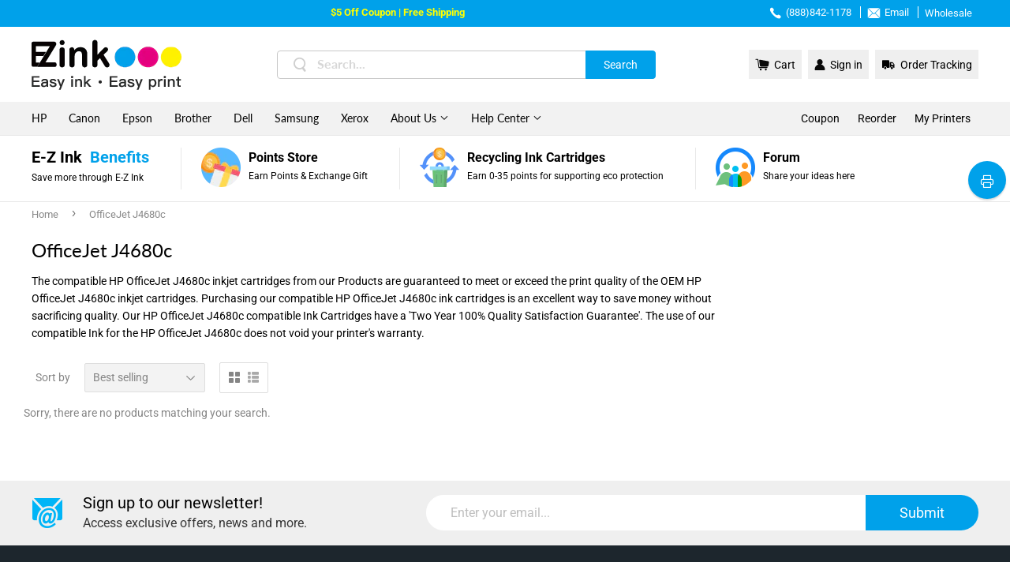

--- FILE ---
content_type: text/html; charset=utf-8
request_url: https://www.ezink123.com/collections/officejet-j4680c
body_size: 42886
content:
<!doctype html>
<html class="no-touch no-js">
<head>
<script src="https://sapi.negate.io/script/7w3vSxKuq2m9sVR1nJ7fzw==?shop=ezinkinc.myshopify.com"></script>
  <meta charset="utf-8">
  <meta http-equiv="X-UA-Compatible" content="IE=edge,chrome=1">
  <meta name="viewport" content="width=device-width,initial-scale=1.0, minimum-scale=1.0, maximum-scale=1.0, user-scalable=no, viewport-fit=cover">
  <meta name="title" content="OfficeJet J4680c">
  <meta name="facebook-domain-verification" content="7r6tkqttdcin66jiqv3o7kyr70itf3" />
  
    <link rel="shortcut icon" href="//www.ezink123.com/cdn/shop/files/favicon_32x32.png?v=1613530911" type="image/png" />
  
  <link rel="canonical" href="https://www.ezink123.com/collections/officejet-j4680c">

  <!-- Google Tag Manager -->
<script>(function(w,d,s,l,i){w[l]=w[l]||[];w[l].push({'gtm.start':
new Date().getTime(),event:'gtm.js'});var f=d.getElementsByTagName(s)[0],
j=d.createElement(s),dl=l!='dataLayer'?'&l='+l:'';j.async=true;j.src=
'https://www.googletagmanager.com/gtm.js?id='+i+dl;f.parentNode.insertBefore(j,f);
})(window,document,'script','dataLayer','GTM-WF85CSZ');</script>
<!-- End Google Tag Manager -->
<!-- Google tag (gtag.js) -->
<script async src="https://www.googletagmanager.com/gtag/js?id=G-NP4G7VDT8Z"></script>
<script>
  window.dataLayer = window.dataLayer || [];
  function gtag(){dataLayer.push(arguments);}
  gtag('js', new Date());
  gtag('config', 'AW-451764570');
</script><meta name="description" content="The compatible HP OfficeJet J4680c inkjet cartridges from our Products are guaranteed to meet or exceed the print quality of the OEM HP OfficeJet J4680c inkjet cartridges. Purchasing our compatible HP OfficeJet J4680c ink cartridges is an excellent way to save money without sacrificing quality. Our HP OfficeJet J4680c | Free Shipping Available & Money Back Guarantee & Overnight Delivery " />
  <title>OfficeJet J4680c | E-Z Ink</title>
  
<!-- /snippets/social-meta-tags.liquid -->




<meta property="og:site_name" content="E-Z Ink Inc.">
<meta property="og:url" content="https://www.ezink123.com/collections/officejet-j4680c">
<meta property="og:title" content="OfficeJet J4680c">
<meta property="og:type" content="product.group">
<meta property="og:description" content="The compatible HP OfficeJet J4680c inkjet cartridges from our Products are guaranteed to meet or exceed the print quality of the OEM HP OfficeJet J4680c inkjet cartridges. Purchasing our compatible HP OfficeJet J4680c ink cartridges is an excellent way to save money without sacrificing quality. Our HP OfficeJet J4680c ">





<meta name="twitter:card" content="summary_large_image">
<meta name="twitter:title" content="OfficeJet J4680c">
<meta name="twitter:description" content="The compatible HP OfficeJet J4680c inkjet cartridges from our Products are guaranteed to meet or exceed the print quality of the OEM HP OfficeJet J4680c inkjet cartridges. Purchasing our compatible HP OfficeJet J4680c ink cartridges is an excellent way to save money without sacrificing quality. Our HP OfficeJet J4680c ">
<meta name="keywords" content="The compatible HP OfficeJet J4680c inkjet cartridges from our Products are guaranteed to meet or exceed the print quality of the OEM HP OfficeJet J4680c inkjet cartridges. Purchasing our compatible HP OfficeJet J4680c ink cartridges is an excellent way to save money without sacrificing quality. Our HP OfficeJet J4680c ">

  <script>(function(H){H.className=H.className.replace(/\bno-js\b/,'js')})(document.documentElement)</script>

  <!-- CSS ================================================== -->
  <link href="//www.ezink123.com/cdn/shop/t/26/assets/theme.scss.css?enable_css_minification=1&amp;v=161508834980124724491767667427" rel="stylesheet" type="text/css" media="all" /> 
  <link href="//www.ezink123.com/cdn/shop/t/26/assets/appUpdate.css?enable_css_minification=1&amp;v=143309426425535865941744697377" rel="stylesheet" type="text/css" media="all" />
  
   
  
<script>(function(w,d,t,r,u){var f,n,i;w[u]=w[u]||[],f=function(){var o={ti:"343085950", enableAutoSpaTracking: true};o.q=w[u],w[u]=new UET(o),w[u].push("pageLoad")},n=d.createElement(t),n.src=r,n.async=1,n.onload=n.onreadystatechange=function(){var s=this.readyState;s&&s!=="loaded"&&s!=="complete"||(f(),n.onload=n.onreadystatechange=null)},i=d.getElementsByTagName(t)[0],i.parentNode.insertBefore(n,i)})(window,document,"script","//bat.bing.com/bat.js","uetq");</script>


<script>
window.uetq = window.uetq || [];
window.uetq.push('event', 'view_item_list', { 'ecomm_prodid': [], 'ecomm_pagetype': 'category'});
</script>


  
  
  <script src="//www.ezink123.com/cdn/shop/t/26/assets/jquery-2.2.3.min.js?enable_js_minification=1&amp;v=58211863146907186831744697421" type="text/javascript"></script>
  
  
  
  
  
  <script>var getUrlParam;var navShowMore=0;var PointData={};</script>
  <script>
    var language="en";
    var shopifyId='';
    var shopifyEmail='';
    var shopifyFirstName='';
    var shopifyLastName='';
    var dailyLoginAddPoint;//加积分方法1:每日登录，2每日浏览社区，3.关注twitter，4关注facebook，5关注instagram'
    var pageNameCommunity='';//获取名称是否包含community，社区进行加积分的动作
  </script>
   
  <script src="//www.ezink123.com/cdn/shop/t/26/assets/point_translate.js?v=4564629948384994171767667426" defer="defer"></script>
  
  <script src="//www.ezink123.com/cdn/shop/t/26/assets/lazysizes.min.js?v=8147953233334221341744697432" async="async"></script>
  <script src="//www.ezink123.com/cdn/shop/t/26/assets/vendor.js?enable_js_minification=1&v=106177282645720727331744697448" defer="defer"></script>
  <script src="//www.ezink123.com/cdn/shop/t/26/assets/jquery.cookie.js?enable_js_minification=1&v=7439005009678801681744697421" defer="defer"></script>
  <script src="//www.ezink123.com/cdn/shop/t/26/assets/theme.js?enable_js_minification=1&v=129852521500174656551744697475" defer="defer"></script>
  <script src="//www.ezink123.com/cdn/shop/t/26/assets/Z_All_JS.js?enable_js_minification=1&v=152701243541855440011744697451" defer="defer"></script>
  
  <script src="//www.ezink123.com/cdn/shop/t/26/assets/clipboard.min.js?v=69847458763514804641744697379" defer="defer"></script>
  
  
  
  <script src="//www.ezink123.com/cdn/shop/t/26/assets/layer.js?enable_js_minification=1&v=9065202552914172081744697432" defer="defer"></script>  
  
  <script data-ad-client="ca-pub-3400360369972889" async src="https://pagead2.googlesyndication.com/pagead/js/adsbygoogle.js"></script>
 <!-- Global site tag (gtag.js) - Google Ads: 937884017 -->
<script async src="https://www.googletagmanager.com/gtag/js?id=AW-937884017"></script>
<script>
  window.dataLayer = window.dataLayer || [];
  function gtag(){dataLayer.push(arguments);}
  gtag('js', new Date());
  gtag('config', 'AW-937884017');
</script>
  <script>
    $(function(){
       $("body").on('click','.Google_call_gtag',function(){
          var Urlgoogle=$(this).attr("href");
          gtag_report_conversion(Urlgoogle)
        });
      function gtag_report_conversion(url) {
        var callback = function () {
          if (typeof(url) != 'undefined') {
            window.location = url;
          }
        };
        gtag('event', 'conversion', {
            'send_to': 'AW-937884017/Hxt4CNjslt8CEPHym78D',
            'value': 0.0,
            'currency': '',
            'transaction_id': '',
            'event_callback': callback
        });
        return false;
      }
    });
</script>

<script>
	var Globo = Globo || {};
    var globoFormbuilderRecaptchaInit = function(){};
    Globo.FormBuilder = Globo.FormBuilder || {};
    Globo.FormBuilder.url = "https://form.globosoftware.net";
    Globo.FormBuilder.shop = {
        settings : {
            reCaptcha : {
                siteKey : '',
                recaptchaType : 'v2',
                languageCode : 'en'
            },
            hideWaterMark : false,
            encryptionFormId : false,
            copyright: `Powered by Globo <a href="https://apps.shopify.com/form-builder-contact-form" target="_blank">Form</a>`,
            scrollTop: true
        },
        pricing:{
            features:{
                fileUpload : 2,
                removeCopyright : false,
                bulkOrderForm: false,
                cartForm: false,
            }
        },
        configuration: {
            money_format:  "${{amount}}"
        },
        encryption_form_id : false
    };
    Globo.FormBuilder.forms = [];

    
    Globo.FormBuilder.page = {
        title : document.title.replaceAll('"', "'"),
        href : window.location.href,
        type: "collection"
    };
    
    Globo.FormBuilder.assetFormUrls = [];
            Globo.FormBuilder.assetFormUrls[20759] = "//www.ezink123.com/cdn/shop/t/26/assets/globo.formbuilder.data.20759.js?v=39679797039937892621745810828";
                    Globo.FormBuilder.assetFormUrls[21886] = "//www.ezink123.com/cdn/shop/t/26/assets/globo.formbuilder.data.21886.js?v=118831681098300956831745810891";
                    Globo.FormBuilder.assetFormUrls[29322] = "//www.ezink123.com/cdn/shop/t/26/assets/globo.formbuilder.data.29322.js?v=7008271397102616191745810936";
                    Globo.FormBuilder.assetFormUrls[31141] = "//www.ezink123.com/cdn/shop/t/26/assets/globo.formbuilder.data.31141.js?v=54547805035239855041745810985";
                    Globo.FormBuilder.assetFormUrls[31148] = "//www.ezink123.com/cdn/shop/t/26/assets/globo.formbuilder.data.31148.js?v=63750765504966028021745811038";
                    Globo.FormBuilder.assetFormUrls[35744] = "//www.ezink123.com/cdn/shop/t/26/assets/globo.formbuilder.data.35744.js?v=92622574625658057981744697414";
            
</script>

<link rel="preload" href="//www.ezink123.com/cdn/shop/t/26/assets/globo.formbuilder.css?v=66448517572727353731744697411" as="style" onload="this.onload=null;this.rel='stylesheet'">
<noscript><link rel="stylesheet" href="//www.ezink123.com/cdn/shop/t/26/assets/globo.formbuilder.css?v=66448517572727353731744697411"></noscript>
<link rel="stylesheet" href="//www.ezink123.com/cdn/shop/t/26/assets/globo.formbuilder.css?v=66448517572727353731744697411">


<script>
    Globo.FormBuilder.__webpack_public_path__ = "//www.ezink123.com/cdn/shop/t/26/assets/"
</script>
<script src="//www.ezink123.com/cdn/shop/t/26/assets/globo.formbuilder.index.js?v=23740150225562024761744697415" defer></script>



  
<!-- Start of Judge.me Core -->
<link rel="dns-prefetch" href="https://cdn.judge.me/">
<script data-cfasync='false' class='jdgm-settings-script'>window.jdgmSettings={"pagination":5,"disable_web_reviews":false,"badge_no_review_text":"No reviews","badge_n_reviews_text":"{{ n }} review/reviews","badge_star_color":"#fdbc00","hide_badge_preview_if_no_reviews":false,"badge_hide_text":false,"enforce_center_preview_badge":false,"widget_title":"Customer Reviews","widget_open_form_text":"Write a review","widget_close_form_text":"Cancel review","widget_refresh_page_text":"Refresh page","widget_summary_text":"Based on {{ number_of_reviews }} review/reviews","widget_no_review_text":"Write a review","widget_name_field_text":"Display name","widget_verified_name_field_text":"Verified Name (public)","widget_name_placeholder_text":"Display name","widget_required_field_error_text":"This field is required.","widget_email_field_text":"Email address","widget_verified_email_field_text":"Verified Email (private, can not be edited)","widget_email_placeholder_text":"Your email address","widget_email_field_error_text":"Please enter a valid email address.","widget_rating_field_text":"Rating","widget_review_title_field_text":"Review Title","widget_review_title_placeholder_text":"Give your review a title","widget_review_body_field_text":"Review content","widget_review_body_placeholder_text":"Start writing here...","widget_pictures_field_text":"Picture/Video (optional)","widget_submit_review_text":"Submit Review","widget_submit_verified_review_text":"Submit Verified Review","widget_submit_success_msg_with_auto_publish":"Thank you! Please refresh the page in a few moments to see your review. You can remove or edit your review by logging into \u003ca href='https://judge.me/login' target='_blank' rel='nofollow noopener'\u003eJudge.me\u003c/a\u003e","widget_submit_success_msg_no_auto_publish":"Thank you! Your review will be published as soon as it is approved by the shop admin. You can remove or edit your review by logging into \u003ca href='https://judge.me/login' target='_blank' rel='nofollow noopener'\u003eJudge.me\u003c/a\u003e","widget_show_default_reviews_out_of_total_text":"Showing {{ n_reviews_shown }} out of {{ n_reviews }} reviews.","widget_show_all_link_text":"Show all","widget_show_less_link_text":"Show less","widget_author_said_text":"{{ reviewer_name }} said:","widget_days_text":"{{ n }} days ago","widget_weeks_text":"{{ n }} week/weeks ago","widget_months_text":"{{ n }} month/months ago","widget_years_text":"{{ n }} year/years ago","widget_yesterday_text":"Yesterday","widget_today_text":"Today","widget_replied_text":"\u003e\u003e {{ shop_name }} replied:","widget_read_more_text":"Read more","widget_reviewer_name_as_initial":"","widget_rating_filter_color":"","widget_rating_filter_see_all_text":"See all reviews","widget_sorting_most_recent_text":"Most Recent","widget_sorting_highest_rating_text":"Highest Rating","widget_sorting_lowest_rating_text":"Lowest Rating","widget_sorting_with_pictures_text":"Only Pictures","widget_sorting_most_helpful_text":"Most Helpful","widget_open_question_form_text":"Ask a question","widget_reviews_subtab_text":"Reviews","widget_questions_subtab_text":"Questions","widget_question_label_text":"Question","widget_answer_label_text":"Answer","widget_question_placeholder_text":"Write your question here","widget_submit_question_text":"Submit Question","widget_question_submit_success_text":"Thank you for your question! We will notify you once it gets answered.","widget_star_color":"#fdbc00","verified_badge_text":"Verified","verified_badge_bg_color":"","verified_badge_text_color":"","verified_badge_placement":"left-of-reviewer-name","widget_review_max_height":"","widget_hide_border":false,"widget_social_share":false,"widget_thumb":false,"widget_review_location_show":false,"widget_location_format":"country_iso_code","all_reviews_include_out_of_store_products":true,"all_reviews_out_of_store_text":"(out of store)","all_reviews_pagination":100,"all_reviews_product_name_prefix_text":"about","enable_review_pictures":true,"enable_question_anwser":false,"widget_theme":"","review_date_format":"mm/dd/yyyy","default_sort_method":"most-recent","widget_product_reviews_subtab_text":"Product Reviews","widget_shop_reviews_subtab_text":"Shop Reviews","widget_other_products_reviews_text":"Reviews for other products","widget_store_reviews_subtab_text":"Store reviews","widget_no_store_reviews_text":"This store hasn't received any reviews yet","widget_web_restriction_product_reviews_text":"This product hasn't received any reviews yet","widget_no_items_text":"No items found","widget_show_more_text":"Show more","widget_write_a_store_review_text":"Write a Store Review","widget_other_languages_heading":"Reviews in Other Languages","widget_translate_review_text":"Translate review to {{ language }}","widget_translating_review_text":"Translating...","widget_show_original_translation_text":"Show original ({{ language }})","widget_translate_review_failed_text":"Review couldn't be translated.","widget_translate_review_retry_text":"Retry","widget_translate_review_try_again_later_text":"Try again later","show_product_url_for_grouped_product":false,"widget_sorting_pictures_first_text":"Pictures First","show_pictures_on_all_rev_page_mobile":false,"show_pictures_on_all_rev_page_desktop":false,"floating_tab_hide_mobile_install_preference":false,"floating_tab_button_name":"★ Reviews","floating_tab_title":"Let customers speak for us","floating_tab_button_color":"","floating_tab_button_background_color":"","floating_tab_url":"","floating_tab_url_enabled":false,"floating_tab_tab_style":"text","all_reviews_text_badge_text":"Customers rate us {{ shop.metafields.judgeme.all_reviews_rating | round: 1 }}/5 based on {{ shop.metafields.judgeme.all_reviews_count }} reviews.","all_reviews_text_badge_text_branded_style":"{{ shop.metafields.judgeme.all_reviews_rating | round: 1 }} out of 5 stars based on {{ shop.metafields.judgeme.all_reviews_count }} reviews","is_all_reviews_text_badge_a_link":false,"show_stars_for_all_reviews_text_badge":false,"all_reviews_text_badge_url":"","all_reviews_text_style":"text","all_reviews_text_color_style":"judgeme_brand_color","all_reviews_text_color":"#108474","all_reviews_text_show_jm_brand":true,"featured_carousel_show_header":true,"featured_carousel_title":"Let customers speak for us","testimonials_carousel_title":"Customers are saying","videos_carousel_title":"Real customer stories","cards_carousel_title":"Customers are saying","featured_carousel_count_text":"from {{ n }} reviews","featured_carousel_add_link_to_all_reviews_page":false,"featured_carousel_url":"","featured_carousel_show_images":true,"featured_carousel_autoslide_interval":5,"featured_carousel_arrows_on_the_sides":false,"featured_carousel_height":250,"featured_carousel_width":80,"featured_carousel_image_size":0,"featured_carousel_image_height":250,"featured_carousel_arrow_color":"#eeeeee","verified_count_badge_style":"vintage","verified_count_badge_orientation":"horizontal","verified_count_badge_color_style":"judgeme_brand_color","verified_count_badge_color":"#108474","is_verified_count_badge_a_link":false,"verified_count_badge_url":"","verified_count_badge_show_jm_brand":true,"widget_rating_preset_default":5,"widget_first_sub_tab":"product-reviews","widget_show_histogram":true,"widget_histogram_use_custom_color":false,"widget_pagination_use_custom_color":false,"widget_star_use_custom_color":true,"widget_verified_badge_use_custom_color":false,"widget_write_review_use_custom_color":false,"picture_reminder_submit_button":"Upload Pictures","enable_review_videos":false,"mute_video_by_default":false,"widget_sorting_videos_first_text":"Videos First","widget_review_pending_text":"Pending","featured_carousel_items_for_large_screen":3,"social_share_options_order":"Facebook,Twitter","remove_microdata_snippet":false,"disable_json_ld":false,"enable_json_ld_products":false,"preview_badge_show_question_text":false,"preview_badge_no_question_text":"No questions","preview_badge_n_question_text":"{{ number_of_questions }} question/questions","qa_badge_show_icon":false,"qa_badge_position":"same-row","remove_judgeme_branding":false,"widget_add_search_bar":false,"widget_search_bar_placeholder":"Search","widget_sorting_verified_only_text":"Verified only","featured_carousel_theme":"default","featured_carousel_show_rating":true,"featured_carousel_show_title":true,"featured_carousel_show_body":true,"featured_carousel_show_date":false,"featured_carousel_show_reviewer":true,"featured_carousel_show_product":false,"featured_carousel_header_background_color":"#108474","featured_carousel_header_text_color":"#ffffff","featured_carousel_name_product_separator":"reviewed","featured_carousel_full_star_background":"#108474","featured_carousel_empty_star_background":"#dadada","featured_carousel_vertical_theme_background":"#f9fafb","featured_carousel_verified_badge_enable":false,"featured_carousel_verified_badge_color":"#108474","featured_carousel_border_style":"round","featured_carousel_review_line_length_limit":3,"featured_carousel_more_reviews_button_text":"Read more reviews","featured_carousel_view_product_button_text":"View product","all_reviews_page_load_reviews_on":"scroll","all_reviews_page_load_more_text":"Load More Reviews","disable_fb_tab_reviews":false,"enable_ajax_cdn_cache":false,"widget_public_name_text":"displayed publicly like","default_reviewer_name":"John Smith","default_reviewer_name_has_non_latin":true,"widget_reviewer_anonymous":"Anonymous","medals_widget_title":"Judge.me Review Medals","medals_widget_background_color":"#f9fafb","medals_widget_position":"footer_all_pages","medals_widget_border_color":"#f9fafb","medals_widget_verified_text_position":"left","medals_widget_use_monochromatic_version":false,"medals_widget_elements_color":"#108474","show_reviewer_avatar":true,"widget_invalid_yt_video_url_error_text":"Not a YouTube video URL","widget_max_length_field_error_text":"Please enter no more than {0} characters.","widget_show_country_flag":false,"widget_show_collected_via_shop_app":true,"widget_verified_by_shop_badge_style":"light","widget_verified_by_shop_text":"Verified by Shop","widget_show_photo_gallery":false,"widget_load_with_code_splitting":true,"widget_ugc_install_preference":false,"widget_ugc_title":"Made by us, Shared by you","widget_ugc_subtitle":"Tag us to see your picture featured in our page","widget_ugc_arrows_color":"#ffffff","widget_ugc_primary_button_text":"Buy Now","widget_ugc_primary_button_background_color":"#108474","widget_ugc_primary_button_text_color":"#ffffff","widget_ugc_primary_button_border_width":"0","widget_ugc_primary_button_border_style":"none","widget_ugc_primary_button_border_color":"#108474","widget_ugc_primary_button_border_radius":"25","widget_ugc_secondary_button_text":"Load More","widget_ugc_secondary_button_background_color":"#ffffff","widget_ugc_secondary_button_text_color":"#108474","widget_ugc_secondary_button_border_width":"2","widget_ugc_secondary_button_border_style":"solid","widget_ugc_secondary_button_border_color":"#108474","widget_ugc_secondary_button_border_radius":"25","widget_ugc_reviews_button_text":"View Reviews","widget_ugc_reviews_button_background_color":"#ffffff","widget_ugc_reviews_button_text_color":"#108474","widget_ugc_reviews_button_border_width":"2","widget_ugc_reviews_button_border_style":"solid","widget_ugc_reviews_button_border_color":"#108474","widget_ugc_reviews_button_border_radius":"25","widget_ugc_reviews_button_link_to":"judgeme-reviews-page","widget_ugc_show_post_date":true,"widget_ugc_max_width":"800","widget_rating_metafield_value_type":true,"widget_primary_color":"#108474","widget_enable_secondary_color":false,"widget_secondary_color":"#edf5f5","widget_summary_average_rating_text":"{{ average_rating }} out of 5","widget_media_grid_title":"Customer photos \u0026 videos","widget_media_grid_see_more_text":"See more","widget_round_style":false,"widget_show_product_medals":true,"widget_verified_by_judgeme_text":"Verified by Judge.me","widget_show_store_medals":true,"widget_verified_by_judgeme_text_in_store_medals":"Verified by Judge.me","widget_media_field_exceed_quantity_message":"Sorry, we can only accept {{ max_media }} for one review.","widget_media_field_exceed_limit_message":"{{ file_name }} is too large, please select a {{ media_type }} less than {{ size_limit }}MB.","widget_review_submitted_text":"Review Submitted!","widget_question_submitted_text":"Question Submitted!","widget_close_form_text_question":"Cancel","widget_write_your_answer_here_text":"Write your answer here","widget_enabled_branded_link":true,"widget_show_collected_by_judgeme":false,"widget_reviewer_name_color":"","widget_write_review_text_color":"","widget_write_review_bg_color":"","widget_collected_by_judgeme_text":"collected by Judge.me","widget_pagination_type":"standard","widget_load_more_text":"Load More","widget_load_more_color":"#108474","widget_full_review_text":"Full Review","widget_read_more_reviews_text":"Read More Reviews","widget_read_questions_text":"Read Questions","widget_questions_and_answers_text":"Questions \u0026 Answers","widget_verified_by_text":"Verified by","widget_verified_text":"Verified","widget_number_of_reviews_text":"{{ number_of_reviews }} reviews","widget_back_button_text":"Back","widget_next_button_text":"Next","widget_custom_forms_filter_button":"Filters","custom_forms_style":"vertical","widget_show_review_information":false,"how_reviews_are_collected":"How reviews are collected?","widget_show_review_keywords":false,"widget_gdpr_statement":"How we use your data: We'll only contact you about the review you left, and only if necessary. By submitting your review, you agree to Judge.me's \u003ca href='https://judge.me/terms' target='_blank' rel='nofollow noopener'\u003eterms\u003c/a\u003e, \u003ca href='https://judge.me/privacy' target='_blank' rel='nofollow noopener'\u003eprivacy\u003c/a\u003e and \u003ca href='https://judge.me/content-policy' target='_blank' rel='nofollow noopener'\u003econtent\u003c/a\u003e policies.","widget_multilingual_sorting_enabled":false,"widget_translate_review_content_enabled":false,"widget_translate_review_content_method":"manual","popup_widget_review_selection":"automatically_with_pictures","popup_widget_round_border_style":true,"popup_widget_show_title":true,"popup_widget_show_body":true,"popup_widget_show_reviewer":false,"popup_widget_show_product":true,"popup_widget_show_pictures":true,"popup_widget_use_review_picture":true,"popup_widget_show_on_home_page":true,"popup_widget_show_on_product_page":true,"popup_widget_show_on_collection_page":true,"popup_widget_show_on_cart_page":true,"popup_widget_position":"bottom_left","popup_widget_first_review_delay":5,"popup_widget_duration":5,"popup_widget_interval":5,"popup_widget_review_count":5,"popup_widget_hide_on_mobile":true,"review_snippet_widget_round_border_style":true,"review_snippet_widget_card_color":"#FFFFFF","review_snippet_widget_slider_arrows_background_color":"#FFFFFF","review_snippet_widget_slider_arrows_color":"#000000","review_snippet_widget_star_color":"#108474","show_product_variant":false,"all_reviews_product_variant_label_text":"Variant: ","widget_show_verified_branding":false,"widget_ai_summary_title":"Customers say","widget_ai_summary_disclaimer":"AI-powered review summary based on recent customer reviews","widget_show_ai_summary":false,"widget_show_ai_summary_bg":false,"widget_show_review_title_input":true,"redirect_reviewers_invited_via_email":"review_widget","request_store_review_after_product_review":false,"request_review_other_products_in_order":false,"review_form_color_scheme":"default","review_form_corner_style":"square","review_form_star_color":{},"review_form_text_color":"#333333","review_form_background_color":"#ffffff","review_form_field_background_color":"#fafafa","review_form_button_color":{},"review_form_button_text_color":"#ffffff","review_form_modal_overlay_color":"#000000","review_content_screen_title_text":"How would you rate this product?","review_content_introduction_text":"We would love it if you would share a bit about your experience.","store_review_form_title_text":"How would you rate this store?","store_review_form_introduction_text":"We would love it if you would share a bit about your experience.","show_review_guidance_text":true,"one_star_review_guidance_text":"Poor","five_star_review_guidance_text":"Great","customer_information_screen_title_text":"About you","customer_information_introduction_text":"Please tell us more about you.","custom_questions_screen_title_text":"Your experience in more detail","custom_questions_introduction_text":"Here are a few questions to help us understand more about your experience.","review_submitted_screen_title_text":"Thanks for your review!","review_submitted_screen_thank_you_text":"We are processing it and it will appear on the store soon.","review_submitted_screen_email_verification_text":"Please confirm your email by clicking the link we just sent you. This helps us keep reviews authentic.","review_submitted_request_store_review_text":"Would you like to share your experience of shopping with us?","review_submitted_review_other_products_text":"Would you like to review these products?","store_review_screen_title_text":"Would you like to share your experience of shopping with us?","store_review_introduction_text":"We value your feedback and use it to improve. Please share any thoughts or suggestions you have.","reviewer_media_screen_title_picture_text":"Share a picture","reviewer_media_introduction_picture_text":"Upload a photo to support your review.","reviewer_media_screen_title_video_text":"Share a video","reviewer_media_introduction_video_text":"Upload a video to support your review.","reviewer_media_screen_title_picture_or_video_text":"Share a picture or video","reviewer_media_introduction_picture_or_video_text":"Upload a photo or video to support your review.","reviewer_media_youtube_url_text":"Paste your Youtube URL here","advanced_settings_next_step_button_text":"Next","advanced_settings_close_review_button_text":"Close","modal_write_review_flow":false,"write_review_flow_required_text":"Required","write_review_flow_privacy_message_text":"We respect your privacy.","write_review_flow_anonymous_text":"Post review as anonymous","write_review_flow_visibility_text":"This won't be visible to other customers.","write_review_flow_multiple_selection_help_text":"Select as many as you like","write_review_flow_single_selection_help_text":"Select one option","write_review_flow_required_field_error_text":"This field is required","write_review_flow_invalid_email_error_text":"Please enter a valid email address","write_review_flow_max_length_error_text":"Max. {{ max_length }} characters.","write_review_flow_media_upload_text":"\u003cb\u003eClick to upload\u003c/b\u003e or drag and drop","write_review_flow_gdpr_statement":"We'll only contact you about your review if necessary. By submitting your review, you agree to our \u003ca href='https://judge.me/terms' target='_blank' rel='nofollow noopener'\u003eterms and conditions\u003c/a\u003e and \u003ca href='https://judge.me/privacy' target='_blank' rel='nofollow noopener'\u003eprivacy policy\u003c/a\u003e.","rating_only_reviews_enabled":false,"show_negative_reviews_help_screen":false,"new_review_flow_help_screen_rating_threshold":3,"negative_review_resolution_screen_title_text":"Tell us more","negative_review_resolution_text":"Your experience matters to us. If there were issues with your purchase, we're here to help. Feel free to reach out to us, we'd love the opportunity to make things right.","negative_review_resolution_button_text":"Contact us","negative_review_resolution_proceed_with_review_text":"Leave a review","negative_review_resolution_subject":"Issue with purchase from {{ shop_name }}.{{ order_name }}","preview_badge_collection_page_install_status":false,"widget_review_custom_css":"","preview_badge_custom_css":"","preview_badge_stars_count":"5-stars","featured_carousel_custom_css":"","floating_tab_custom_css":"","all_reviews_widget_custom_css":"","medals_widget_custom_css":"","verified_badge_custom_css":"","all_reviews_text_custom_css":"","transparency_badges_collected_via_store_invite":false,"transparency_badges_from_another_provider":false,"transparency_badges_collected_from_store_visitor":false,"transparency_badges_collected_by_verified_review_provider":false,"transparency_badges_earned_reward":false,"transparency_badges_collected_via_store_invite_text":"Review collected via store invitation","transparency_badges_from_another_provider_text":"Review collected from another provider","transparency_badges_collected_from_store_visitor_text":"Review collected from a store visitor","transparency_badges_written_in_google_text":"Review written in Google","transparency_badges_written_in_etsy_text":"Review written in Etsy","transparency_badges_written_in_shop_app_text":"Review written in Shop App","transparency_badges_earned_reward_text":"Review earned a reward for future purchase","product_review_widget_per_page":10,"widget_store_review_label_text":"Review about the store","checkout_comment_extension_title_on_product_page":"Customer Comments","checkout_comment_extension_num_latest_comment_show":5,"checkout_comment_extension_format":"name_and_timestamp","checkout_comment_customer_name":"last_initial","checkout_comment_comment_notification":true,"preview_badge_collection_page_install_preference":false,"preview_badge_home_page_install_preference":false,"preview_badge_product_page_install_preference":false,"review_widget_install_preference":"","review_carousel_install_preference":false,"floating_reviews_tab_install_preference":"none","verified_reviews_count_badge_install_preference":false,"all_reviews_text_install_preference":false,"review_widget_best_location":false,"judgeme_medals_install_preference":false,"review_widget_revamp_enabled":false,"review_widget_qna_enabled":false,"review_widget_header_theme":"minimal","review_widget_widget_title_enabled":true,"review_widget_header_text_size":"medium","review_widget_header_text_weight":"regular","review_widget_average_rating_style":"compact","review_widget_bar_chart_enabled":true,"review_widget_bar_chart_type":"numbers","review_widget_bar_chart_style":"standard","review_widget_expanded_media_gallery_enabled":false,"review_widget_reviews_section_theme":"standard","review_widget_image_style":"thumbnails","review_widget_review_image_ratio":"square","review_widget_stars_size":"medium","review_widget_verified_badge":"standard_text","review_widget_review_title_text_size":"medium","review_widget_review_text_size":"medium","review_widget_review_text_length":"medium","review_widget_number_of_columns_desktop":3,"review_widget_carousel_transition_speed":5,"review_widget_custom_questions_answers_display":"always","review_widget_button_text_color":"#FFFFFF","review_widget_text_color":"#000000","review_widget_lighter_text_color":"#7B7B7B","review_widget_corner_styling":"soft","review_widget_review_word_singular":"review","review_widget_review_word_plural":"reviews","review_widget_voting_label":"Helpful?","review_widget_shop_reply_label":"Reply from {{ shop_name }}:","review_widget_filters_title":"Filters","qna_widget_question_word_singular":"Question","qna_widget_question_word_plural":"Questions","qna_widget_answer_reply_label":"Answer from {{ answerer_name }}:","qna_content_screen_title_text":"Ask a question about this product","qna_widget_question_required_field_error_text":"Please enter your question.","qna_widget_flow_gdpr_statement":"We'll only contact you about your question if necessary. By submitting your question, you agree to our \u003ca href='https://judge.me/terms' target='_blank' rel='nofollow noopener'\u003eterms and conditions\u003c/a\u003e and \u003ca href='https://judge.me/privacy' target='_blank' rel='nofollow noopener'\u003eprivacy policy\u003c/a\u003e.","qna_widget_question_submitted_text":"Thanks for your question!","qna_widget_close_form_text_question":"Close","qna_widget_question_submit_success_text":"We’ll notify you by email when your question is answered.","all_reviews_widget_v2025_enabled":false,"all_reviews_widget_v2025_header_theme":"default","all_reviews_widget_v2025_widget_title_enabled":true,"all_reviews_widget_v2025_header_text_size":"medium","all_reviews_widget_v2025_header_text_weight":"regular","all_reviews_widget_v2025_average_rating_style":"compact","all_reviews_widget_v2025_bar_chart_enabled":true,"all_reviews_widget_v2025_bar_chart_type":"numbers","all_reviews_widget_v2025_bar_chart_style":"standard","all_reviews_widget_v2025_expanded_media_gallery_enabled":false,"all_reviews_widget_v2025_show_store_medals":true,"all_reviews_widget_v2025_show_photo_gallery":true,"all_reviews_widget_v2025_show_review_keywords":false,"all_reviews_widget_v2025_show_ai_summary":false,"all_reviews_widget_v2025_show_ai_summary_bg":false,"all_reviews_widget_v2025_add_search_bar":false,"all_reviews_widget_v2025_default_sort_method":"most-recent","all_reviews_widget_v2025_reviews_per_page":10,"all_reviews_widget_v2025_reviews_section_theme":"default","all_reviews_widget_v2025_image_style":"thumbnails","all_reviews_widget_v2025_review_image_ratio":"square","all_reviews_widget_v2025_stars_size":"medium","all_reviews_widget_v2025_verified_badge":"bold_badge","all_reviews_widget_v2025_review_title_text_size":"medium","all_reviews_widget_v2025_review_text_size":"medium","all_reviews_widget_v2025_review_text_length":"medium","all_reviews_widget_v2025_number_of_columns_desktop":3,"all_reviews_widget_v2025_carousel_transition_speed":5,"all_reviews_widget_v2025_custom_questions_answers_display":"always","all_reviews_widget_v2025_show_product_variant":false,"all_reviews_widget_v2025_show_reviewer_avatar":true,"all_reviews_widget_v2025_reviewer_name_as_initial":"","all_reviews_widget_v2025_review_location_show":false,"all_reviews_widget_v2025_location_format":"","all_reviews_widget_v2025_show_country_flag":false,"all_reviews_widget_v2025_verified_by_shop_badge_style":"light","all_reviews_widget_v2025_social_share":false,"all_reviews_widget_v2025_social_share_options_order":"Facebook,Twitter,LinkedIn,Pinterest","all_reviews_widget_v2025_pagination_type":"standard","all_reviews_widget_v2025_button_text_color":"#FFFFFF","all_reviews_widget_v2025_text_color":"#000000","all_reviews_widget_v2025_lighter_text_color":"#7B7B7B","all_reviews_widget_v2025_corner_styling":"soft","all_reviews_widget_v2025_title":"Customer reviews","all_reviews_widget_v2025_ai_summary_title":"Customers say about this store","all_reviews_widget_v2025_no_review_text":"Be the first to write a review","platform":"shopify","branding_url":"https://app.judge.me/reviews/stores/www.ezink123.com","branding_text":"Powered by Judge.me","locale":"en","reply_name":"E-Z Ink Inc.","widget_version":"2.1","footer":true,"autopublish":false,"review_dates":true,"enable_custom_form":false,"shop_use_review_site":true,"shop_locale":"en","enable_multi_locales_translations":false,"show_review_title_input":true,"review_verification_email_status":"never","can_be_branded":true,"reply_name_text":"E-Z Ink Inc."};</script> <style class='jdgm-settings-style'>.jdgm-xx{left:0}:not(.jdgm-prev-badge__stars)>.jdgm-star{color:#fdbc00}.jdgm-histogram .jdgm-star.jdgm-star{color:#fdbc00}.jdgm-preview-badge .jdgm-star.jdgm-star{color:#fdbc00}.jdgm-author-all-initials{display:none !important}.jdgm-author-last-initial{display:none !important}.jdgm-rev-widg__title{visibility:hidden}.jdgm-rev-widg__summary-text{visibility:hidden}.jdgm-prev-badge__text{visibility:hidden}.jdgm-rev__replier:before{content:'E-Z Ink Inc.'}.jdgm-rev__prod-link-prefix:before{content:'about'}.jdgm-rev__variant-label:before{content:'Variant: '}.jdgm-rev__out-of-store-text:before{content:'(out of store)'}@media only screen and (min-width: 768px){.jdgm-rev__pics .jdgm-rev_all-rev-page-picture-separator,.jdgm-rev__pics .jdgm-rev__product-picture{display:none}}@media only screen and (max-width: 768px){.jdgm-rev__pics .jdgm-rev_all-rev-page-picture-separator,.jdgm-rev__pics .jdgm-rev__product-picture{display:none}}.jdgm-preview-badge[data-template="product"]{display:none !important}.jdgm-preview-badge[data-template="collection"]{display:none !important}.jdgm-preview-badge[data-template="index"]{display:none !important}.jdgm-review-widget[data-from-snippet="true"]{display:none !important}.jdgm-verified-count-badget[data-from-snippet="true"]{display:none !important}.jdgm-carousel-wrapper[data-from-snippet="true"]{display:none !important}.jdgm-all-reviews-text[data-from-snippet="true"]{display:none !important}.jdgm-medals-section[data-from-snippet="true"]{display:none !important}.jdgm-ugc-media-wrapper[data-from-snippet="true"]{display:none !important}.jdgm-rev__transparency-badge[data-badge-type="review_collected_via_store_invitation"]{display:none !important}.jdgm-rev__transparency-badge[data-badge-type="review_collected_from_another_provider"]{display:none !important}.jdgm-rev__transparency-badge[data-badge-type="review_collected_from_store_visitor"]{display:none !important}.jdgm-rev__transparency-badge[data-badge-type="review_written_in_etsy"]{display:none !important}.jdgm-rev__transparency-badge[data-badge-type="review_written_in_google_business"]{display:none !important}.jdgm-rev__transparency-badge[data-badge-type="review_written_in_shop_app"]{display:none !important}.jdgm-rev__transparency-badge[data-badge-type="review_earned_for_future_purchase"]{display:none !important}
</style> <style class='jdgm-settings-style'></style>

  
  
  
  <style class='jdgm-miracle-styles'>
  @-webkit-keyframes jdgm-spin{0%{-webkit-transform:rotate(0deg);-ms-transform:rotate(0deg);transform:rotate(0deg)}100%{-webkit-transform:rotate(359deg);-ms-transform:rotate(359deg);transform:rotate(359deg)}}@keyframes jdgm-spin{0%{-webkit-transform:rotate(0deg);-ms-transform:rotate(0deg);transform:rotate(0deg)}100%{-webkit-transform:rotate(359deg);-ms-transform:rotate(359deg);transform:rotate(359deg)}}@font-face{font-family:'JudgemeStar';src:url("[data-uri]") format("woff");font-weight:normal;font-style:normal}.jdgm-star{font-family:'JudgemeStar';display:inline !important;text-decoration:none !important;padding:0 4px 0 0 !important;margin:0 !important;font-weight:bold;opacity:1;-webkit-font-smoothing:antialiased;-moz-osx-font-smoothing:grayscale}.jdgm-star:hover{opacity:1}.jdgm-star:last-of-type{padding:0 !important}.jdgm-star.jdgm--on:before{content:"\e000"}.jdgm-star.jdgm--off:before{content:"\e001"}.jdgm-star.jdgm--half:before{content:"\e002"}.jdgm-widget *{margin:0;line-height:1.4;-webkit-box-sizing:border-box;-moz-box-sizing:border-box;box-sizing:border-box;-webkit-overflow-scrolling:touch}.jdgm-hidden{display:none !important;visibility:hidden !important}.jdgm-temp-hidden{display:none}.jdgm-spinner{width:40px;height:40px;margin:auto;border-radius:50%;border-top:2px solid #eee;border-right:2px solid #eee;border-bottom:2px solid #eee;border-left:2px solid #ccc;-webkit-animation:jdgm-spin 0.8s infinite linear;animation:jdgm-spin 0.8s infinite linear}.jdgm-prev-badge{display:block !important}

</style>


  
  
   


<script data-cfasync='false' class='jdgm-script'>
!function(d){window.jdgm=window.jdgm||{},jdgm.CDN_HOST="https://cdn.judge.me/",
jdgm.docReady=function(e){(d.attachEvent?"complete"===d.readyState:"loading"!==d.readyState)?
setTimeout(e,0):d.addEventListener("DOMContentLoaded",e)},jdgm.loadCSS=function(e,t,o,a){
!o&&jdgm.loadCSS.requestedUrls.indexOf(e)>=0||(jdgm.loadCSS.requestedUrls.push(e),
(a=d.createElement("link")).rel="stylesheet",a.class="jdgm-stylesheet",a.media="nope!",
a.href=e,a.onload=function(){this.media="all",t&&setTimeout(t)},d.body.appendChild(a))},
jdgm.loadCSS.requestedUrls=[],jdgm.docReady(function(){(window.jdgmLoadCSS||d.querySelectorAll(
".jdgm-widget, .jdgm-all-reviews-page").length>0)&&(jdgmSettings.widget_load_with_code_splitting?
jdgm.loadCSS(jdgm.CDN_HOST+"widget/base.css"):jdgm.loadCSS(jdgm.CDN_HOST+"shopify_v2.css"))})}(document);
</script>
<script async data-cfasync="false" type="text/javascript" src="https://cdn.judge.me/loader.js"></script>

<noscript><link rel="stylesheet" type="text/css" media="all" href="https://cdn.judge.me/shopify_v2.css"></noscript>
<!-- End of Judge.me Core -->



<script>window.performance && window.performance.mark && window.performance.mark('shopify.content_for_header.start');</script><meta name="google-site-verification" content="khdszjTLgNaHaPDmS6Lual0MY1-L9y6dQK31QQ_iGdg">
<meta name="google-site-verification" content="T7qwrhjzXaV-bwagSOk0ePDvith9b5k3PGLdeJVxEOQ">
<meta name="google-site-verification" content="fK-2oQx2H4HWfBssHt6SfDxtfT4ZKIhU6DpyKRVU7OI">
<meta name="google-site-verification" content="QhjEfaBFER5nMGBzQpKAlt_wUqksH23Hx_vfkGwGNYM">
<meta id="shopify-digital-wallet" name="shopify-digital-wallet" content="/22360123/digital_wallets/dialog">
<meta name="shopify-checkout-api-token" content="f01bf8dc55335e8aecc148256ec96bcf">
<meta id="in-context-paypal-metadata" data-shop-id="22360123" data-venmo-supported="false" data-environment="production" data-locale="en_US" data-paypal-v4="true" data-currency="USD">
<link rel="alternate" type="application/atom+xml" title="Feed" href="/collections/officejet-j4680c.atom" />
<link rel="alternate" type="application/json+oembed" href="https://www.ezink123.com/collections/officejet-j4680c.oembed">
<script async="async" src="/checkouts/internal/preloads.js?locale=en-US"></script>
<link rel="preconnect" href="https://shop.app" crossorigin="anonymous">
<script async="async" src="https://shop.app/checkouts/internal/preloads.js?locale=en-US&shop_id=22360123" crossorigin="anonymous"></script>
<script id="apple-pay-shop-capabilities" type="application/json">{"shopId":22360123,"countryCode":"US","currencyCode":"USD","merchantCapabilities":["supports3DS"],"merchantId":"gid:\/\/shopify\/Shop\/22360123","merchantName":"E-Z Ink Inc.","requiredBillingContactFields":["postalAddress","email"],"requiredShippingContactFields":["postalAddress","email"],"shippingType":"shipping","supportedNetworks":["visa","masterCard","amex","discover","elo","jcb"],"total":{"type":"pending","label":"E-Z Ink Inc.","amount":"1.00"},"shopifyPaymentsEnabled":true,"supportsSubscriptions":true}</script>
<script id="shopify-features" type="application/json">{"accessToken":"f01bf8dc55335e8aecc148256ec96bcf","betas":["rich-media-storefront-analytics"],"domain":"www.ezink123.com","predictiveSearch":true,"shopId":22360123,"locale":"en"}</script>
<script>var Shopify = Shopify || {};
Shopify.shop = "ezinkinc.myshopify.com";
Shopify.locale = "en";
Shopify.currency = {"active":"USD","rate":"1.0"};
Shopify.country = "US";
Shopify.theme = {"name":"Ezink（20240415修改字体-当前版本）","id":149568061657,"schema_name":"Supply","schema_version":"8.9.4","theme_store_id":null,"role":"main"};
Shopify.theme.handle = "null";
Shopify.theme.style = {"id":null,"handle":null};
Shopify.cdnHost = "www.ezink123.com/cdn";
Shopify.routes = Shopify.routes || {};
Shopify.routes.root = "/";</script>
<script type="module">!function(o){(o.Shopify=o.Shopify||{}).modules=!0}(window);</script>
<script>!function(o){function n(){var o=[];function n(){o.push(Array.prototype.slice.apply(arguments))}return n.q=o,n}var t=o.Shopify=o.Shopify||{};t.loadFeatures=n(),t.autoloadFeatures=n()}(window);</script>
<script>
  window.ShopifyPay = window.ShopifyPay || {};
  window.ShopifyPay.apiHost = "shop.app\/pay";
  window.ShopifyPay.redirectState = null;
</script>
<script id="shop-js-analytics" type="application/json">{"pageType":"collection"}</script>
<script defer="defer" async type="module" src="//www.ezink123.com/cdn/shopifycloud/shop-js/modules/v2/client.init-shop-cart-sync_WVOgQShq.en.esm.js"></script>
<script defer="defer" async type="module" src="//www.ezink123.com/cdn/shopifycloud/shop-js/modules/v2/chunk.common_C_13GLB1.esm.js"></script>
<script defer="defer" async type="module" src="//www.ezink123.com/cdn/shopifycloud/shop-js/modules/v2/chunk.modal_CLfMGd0m.esm.js"></script>
<script type="module">
  await import("//www.ezink123.com/cdn/shopifycloud/shop-js/modules/v2/client.init-shop-cart-sync_WVOgQShq.en.esm.js");
await import("//www.ezink123.com/cdn/shopifycloud/shop-js/modules/v2/chunk.common_C_13GLB1.esm.js");
await import("//www.ezink123.com/cdn/shopifycloud/shop-js/modules/v2/chunk.modal_CLfMGd0m.esm.js");

  window.Shopify.SignInWithShop?.initShopCartSync?.({"fedCMEnabled":true,"windoidEnabled":true});

</script>
<script>
  window.Shopify = window.Shopify || {};
  if (!window.Shopify.featureAssets) window.Shopify.featureAssets = {};
  window.Shopify.featureAssets['shop-js'] = {"shop-cart-sync":["modules/v2/client.shop-cart-sync_DuR37GeY.en.esm.js","modules/v2/chunk.common_C_13GLB1.esm.js","modules/v2/chunk.modal_CLfMGd0m.esm.js"],"init-fed-cm":["modules/v2/client.init-fed-cm_BucUoe6W.en.esm.js","modules/v2/chunk.common_C_13GLB1.esm.js","modules/v2/chunk.modal_CLfMGd0m.esm.js"],"shop-toast-manager":["modules/v2/client.shop-toast-manager_B0JfrpKj.en.esm.js","modules/v2/chunk.common_C_13GLB1.esm.js","modules/v2/chunk.modal_CLfMGd0m.esm.js"],"init-shop-cart-sync":["modules/v2/client.init-shop-cart-sync_WVOgQShq.en.esm.js","modules/v2/chunk.common_C_13GLB1.esm.js","modules/v2/chunk.modal_CLfMGd0m.esm.js"],"shop-button":["modules/v2/client.shop-button_B_U3bv27.en.esm.js","modules/v2/chunk.common_C_13GLB1.esm.js","modules/v2/chunk.modal_CLfMGd0m.esm.js"],"init-windoid":["modules/v2/client.init-windoid_DuP9q_di.en.esm.js","modules/v2/chunk.common_C_13GLB1.esm.js","modules/v2/chunk.modal_CLfMGd0m.esm.js"],"shop-cash-offers":["modules/v2/client.shop-cash-offers_BmULhtno.en.esm.js","modules/v2/chunk.common_C_13GLB1.esm.js","modules/v2/chunk.modal_CLfMGd0m.esm.js"],"pay-button":["modules/v2/client.pay-button_CrPSEbOK.en.esm.js","modules/v2/chunk.common_C_13GLB1.esm.js","modules/v2/chunk.modal_CLfMGd0m.esm.js"],"init-customer-accounts":["modules/v2/client.init-customer-accounts_jNk9cPYQ.en.esm.js","modules/v2/client.shop-login-button_DJ5ldayH.en.esm.js","modules/v2/chunk.common_C_13GLB1.esm.js","modules/v2/chunk.modal_CLfMGd0m.esm.js"],"avatar":["modules/v2/client.avatar_BTnouDA3.en.esm.js"],"checkout-modal":["modules/v2/client.checkout-modal_pBPyh9w8.en.esm.js","modules/v2/chunk.common_C_13GLB1.esm.js","modules/v2/chunk.modal_CLfMGd0m.esm.js"],"init-shop-for-new-customer-accounts":["modules/v2/client.init-shop-for-new-customer-accounts_BUoCy7a5.en.esm.js","modules/v2/client.shop-login-button_DJ5ldayH.en.esm.js","modules/v2/chunk.common_C_13GLB1.esm.js","modules/v2/chunk.modal_CLfMGd0m.esm.js"],"init-customer-accounts-sign-up":["modules/v2/client.init-customer-accounts-sign-up_CnczCz9H.en.esm.js","modules/v2/client.shop-login-button_DJ5ldayH.en.esm.js","modules/v2/chunk.common_C_13GLB1.esm.js","modules/v2/chunk.modal_CLfMGd0m.esm.js"],"init-shop-email-lookup-coordinator":["modules/v2/client.init-shop-email-lookup-coordinator_CzjY5t9o.en.esm.js","modules/v2/chunk.common_C_13GLB1.esm.js","modules/v2/chunk.modal_CLfMGd0m.esm.js"],"shop-follow-button":["modules/v2/client.shop-follow-button_CsYC63q7.en.esm.js","modules/v2/chunk.common_C_13GLB1.esm.js","modules/v2/chunk.modal_CLfMGd0m.esm.js"],"shop-login-button":["modules/v2/client.shop-login-button_DJ5ldayH.en.esm.js","modules/v2/chunk.common_C_13GLB1.esm.js","modules/v2/chunk.modal_CLfMGd0m.esm.js"],"shop-login":["modules/v2/client.shop-login_B9ccPdmx.en.esm.js","modules/v2/chunk.common_C_13GLB1.esm.js","modules/v2/chunk.modal_CLfMGd0m.esm.js"],"lead-capture":["modules/v2/client.lead-capture_D0K_KgYb.en.esm.js","modules/v2/chunk.common_C_13GLB1.esm.js","modules/v2/chunk.modal_CLfMGd0m.esm.js"],"payment-terms":["modules/v2/client.payment-terms_BWmiNN46.en.esm.js","modules/v2/chunk.common_C_13GLB1.esm.js","modules/v2/chunk.modal_CLfMGd0m.esm.js"]};
</script>
<script>(function() {
  var isLoaded = false;
  function asyncLoad() {
    if (isLoaded) return;
    isLoaded = true;
    var urls = ["https:\/\/cdn.recovermycart.com\/scripts\/keepcart\/CartJS.min.js?shop=ezinkinc.myshopify.com\u0026shop=ezinkinc.myshopify.com","https:\/\/cdn.shopify.com\/s\/files\/1\/2236\/0123\/t\/18\/assets\/globo.formbuilder.init.js?v=1638169835\u0026shop=ezinkinc.myshopify.com","https:\/\/static.shareasale.com\/json\/shopify\/shareasale-tracking.js?sasmid=145136\u0026ssmtid=19038\u0026shop=ezinkinc.myshopify.com","https:\/\/customer-first-focus.b-cdn.net\/cffOrderifyLoader_min.js?shop=ezinkinc.myshopify.com","\/\/searchserverapi1.com\/widgets\/shopify\/init.js?a=5Z7K5L1D9R\u0026shop=ezinkinc.myshopify.com","https:\/\/static.seel.com\/shopify\/worry-free-purchase\/script\/ezinkinc.myshopify.com.js?shop=ezinkinc.myshopify.com"];
    for (var i = 0; i < urls.length; i++) {
      var s = document.createElement('script');
      s.type = 'text/javascript';
      s.async = true;
      s.src = urls[i];
      var x = document.getElementsByTagName('script')[0];
      x.parentNode.insertBefore(s, x);
    }
  };
  if(window.attachEvent) {
    window.attachEvent('onload', asyncLoad);
  } else {
    window.addEventListener('load', asyncLoad, false);
  }
})();</script>
<script id="__st">var __st={"a":22360123,"offset":28800,"reqid":"15c38c5c-5dc0-4b31-bf16-1d56158536ea-1769568245","pageurl":"www.ezink123.com\/collections\/officejet-j4680c","u":"759164974c55","p":"collection","rtyp":"collection","rid":408931631321};</script>
<script>window.ShopifyPaypalV4VisibilityTracking = true;</script>
<script id="captcha-bootstrap">!function(){'use strict';const t='contact',e='account',n='new_comment',o=[[t,t],['blogs',n],['comments',n],[t,'customer']],c=[[e,'customer_login'],[e,'guest_login'],[e,'recover_customer_password'],[e,'create_customer']],r=t=>t.map((([t,e])=>`form[action*='/${t}']:not([data-nocaptcha='true']) input[name='form_type'][value='${e}']`)).join(','),a=t=>()=>t?[...document.querySelectorAll(t)].map((t=>t.form)):[];function s(){const t=[...o],e=r(t);return a(e)}const i='password',u='form_key',d=['recaptcha-v3-token','g-recaptcha-response','h-captcha-response',i],f=()=>{try{return window.sessionStorage}catch{return}},m='__shopify_v',_=t=>t.elements[u];function p(t,e,n=!1){try{const o=window.sessionStorage,c=JSON.parse(o.getItem(e)),{data:r}=function(t){const{data:e,action:n}=t;return t[m]||n?{data:e,action:n}:{data:t,action:n}}(c);for(const[e,n]of Object.entries(r))t.elements[e]&&(t.elements[e].value=n);n&&o.removeItem(e)}catch(o){console.error('form repopulation failed',{error:o})}}const l='form_type',E='cptcha';function T(t){t.dataset[E]=!0}const w=window,h=w.document,L='Shopify',v='ce_forms',y='captcha';let A=!1;((t,e)=>{const n=(g='f06e6c50-85a8-45c8-87d0-21a2b65856fe',I='https://cdn.shopify.com/shopifycloud/storefront-forms-hcaptcha/ce_storefront_forms_captcha_hcaptcha.v1.5.2.iife.js',D={infoText:'Protected by hCaptcha',privacyText:'Privacy',termsText:'Terms'},(t,e,n)=>{const o=w[L][v],c=o.bindForm;if(c)return c(t,g,e,D).then(n);var r;o.q.push([[t,g,e,D],n]),r=I,A||(h.body.append(Object.assign(h.createElement('script'),{id:'captcha-provider',async:!0,src:r})),A=!0)});var g,I,D;w[L]=w[L]||{},w[L][v]=w[L][v]||{},w[L][v].q=[],w[L][y]=w[L][y]||{},w[L][y].protect=function(t,e){n(t,void 0,e),T(t)},Object.freeze(w[L][y]),function(t,e,n,w,h,L){const[v,y,A,g]=function(t,e,n){const i=e?o:[],u=t?c:[],d=[...i,...u],f=r(d),m=r(i),_=r(d.filter((([t,e])=>n.includes(e))));return[a(f),a(m),a(_),s()]}(w,h,L),I=t=>{const e=t.target;return e instanceof HTMLFormElement?e:e&&e.form},D=t=>v().includes(t);t.addEventListener('submit',(t=>{const e=I(t);if(!e)return;const n=D(e)&&!e.dataset.hcaptchaBound&&!e.dataset.recaptchaBound,o=_(e),c=g().includes(e)&&(!o||!o.value);(n||c)&&t.preventDefault(),c&&!n&&(function(t){try{if(!f())return;!function(t){const e=f();if(!e)return;const n=_(t);if(!n)return;const o=n.value;o&&e.removeItem(o)}(t);const e=Array.from(Array(32),(()=>Math.random().toString(36)[2])).join('');!function(t,e){_(t)||t.append(Object.assign(document.createElement('input'),{type:'hidden',name:u})),t.elements[u].value=e}(t,e),function(t,e){const n=f();if(!n)return;const o=[...t.querySelectorAll(`input[type='${i}']`)].map((({name:t})=>t)),c=[...d,...o],r={};for(const[a,s]of new FormData(t).entries())c.includes(a)||(r[a]=s);n.setItem(e,JSON.stringify({[m]:1,action:t.action,data:r}))}(t,e)}catch(e){console.error('failed to persist form',e)}}(e),e.submit())}));const S=(t,e)=>{t&&!t.dataset[E]&&(n(t,e.some((e=>e===t))),T(t))};for(const o of['focusin','change'])t.addEventListener(o,(t=>{const e=I(t);D(e)&&S(e,y())}));const B=e.get('form_key'),M=e.get(l),P=B&&M;t.addEventListener('DOMContentLoaded',(()=>{const t=y();if(P)for(const e of t)e.elements[l].value===M&&p(e,B);[...new Set([...A(),...v().filter((t=>'true'===t.dataset.shopifyCaptcha))])].forEach((e=>S(e,t)))}))}(h,new URLSearchParams(w.location.search),n,t,e,['guest_login'])})(!0,!0)}();</script>
<script integrity="sha256-4kQ18oKyAcykRKYeNunJcIwy7WH5gtpwJnB7kiuLZ1E=" data-source-attribution="shopify.loadfeatures" defer="defer" src="//www.ezink123.com/cdn/shopifycloud/storefront/assets/storefront/load_feature-a0a9edcb.js" crossorigin="anonymous"></script>
<script crossorigin="anonymous" defer="defer" src="//www.ezink123.com/cdn/shopifycloud/storefront/assets/shopify_pay/storefront-65b4c6d7.js?v=20250812"></script>
<script data-source-attribution="shopify.dynamic_checkout.dynamic.init">var Shopify=Shopify||{};Shopify.PaymentButton=Shopify.PaymentButton||{isStorefrontPortableWallets:!0,init:function(){window.Shopify.PaymentButton.init=function(){};var t=document.createElement("script");t.src="https://www.ezink123.com/cdn/shopifycloud/portable-wallets/latest/portable-wallets.en.js",t.type="module",document.head.appendChild(t)}};
</script>
<script data-source-attribution="shopify.dynamic_checkout.buyer_consent">
  function portableWalletsHideBuyerConsent(e){var t=document.getElementById("shopify-buyer-consent"),n=document.getElementById("shopify-subscription-policy-button");t&&n&&(t.classList.add("hidden"),t.setAttribute("aria-hidden","true"),n.removeEventListener("click",e))}function portableWalletsShowBuyerConsent(e){var t=document.getElementById("shopify-buyer-consent"),n=document.getElementById("shopify-subscription-policy-button");t&&n&&(t.classList.remove("hidden"),t.removeAttribute("aria-hidden"),n.addEventListener("click",e))}window.Shopify?.PaymentButton&&(window.Shopify.PaymentButton.hideBuyerConsent=portableWalletsHideBuyerConsent,window.Shopify.PaymentButton.showBuyerConsent=portableWalletsShowBuyerConsent);
</script>
<script data-source-attribution="shopify.dynamic_checkout.cart.bootstrap">document.addEventListener("DOMContentLoaded",(function(){function t(){return document.querySelector("shopify-accelerated-checkout-cart, shopify-accelerated-checkout")}if(t())Shopify.PaymentButton.init();else{new MutationObserver((function(e,n){t()&&(Shopify.PaymentButton.init(),n.disconnect())})).observe(document.body,{childList:!0,subtree:!0})}}));
</script>
<link id="shopify-accelerated-checkout-styles" rel="stylesheet" media="screen" href="https://www.ezink123.com/cdn/shopifycloud/portable-wallets/latest/accelerated-checkout-backwards-compat.css" crossorigin="anonymous">
<style id="shopify-accelerated-checkout-cart">
        #shopify-buyer-consent {
  margin-top: 1em;
  display: inline-block;
  width: 100%;
}

#shopify-buyer-consent.hidden {
  display: none;
}

#shopify-subscription-policy-button {
  background: none;
  border: none;
  padding: 0;
  text-decoration: underline;
  font-size: inherit;
  cursor: pointer;
}

#shopify-subscription-policy-button::before {
  box-shadow: none;
}

      </style>

<script>window.performance && window.performance.mark && window.performance.mark('shopify.content_for_header.end');</script>
  
<script src="https://www.dwin1.com/60321.js" type="text/javascript" defer="defer"></script>
<!-- BEGIN app block: shopify://apps/judge-me-reviews/blocks/judgeme_core/61ccd3b1-a9f2-4160-9fe9-4fec8413e5d8 --><!-- Start of Judge.me Core -->






<link rel="dns-prefetch" href="https://cdnwidget.judge.me">
<link rel="dns-prefetch" href="https://cdn.judge.me">
<link rel="dns-prefetch" href="https://cdn1.judge.me">
<link rel="dns-prefetch" href="https://api.judge.me">

<script data-cfasync='false' class='jdgm-settings-script'>window.jdgmSettings={"pagination":5,"disable_web_reviews":false,"badge_no_review_text":"No reviews","badge_n_reviews_text":"{{ n }} review/reviews","badge_star_color":"#fdbc00","hide_badge_preview_if_no_reviews":false,"badge_hide_text":false,"enforce_center_preview_badge":false,"widget_title":"Customer Reviews","widget_open_form_text":"Write a review","widget_close_form_text":"Cancel review","widget_refresh_page_text":"Refresh page","widget_summary_text":"Based on {{ number_of_reviews }} review/reviews","widget_no_review_text":"Write a review","widget_name_field_text":"Display name","widget_verified_name_field_text":"Verified Name (public)","widget_name_placeholder_text":"Display name","widget_required_field_error_text":"This field is required.","widget_email_field_text":"Email address","widget_verified_email_field_text":"Verified Email (private, can not be edited)","widget_email_placeholder_text":"Your email address","widget_email_field_error_text":"Please enter a valid email address.","widget_rating_field_text":"Rating","widget_review_title_field_text":"Review Title","widget_review_title_placeholder_text":"Give your review a title","widget_review_body_field_text":"Review content","widget_review_body_placeholder_text":"Start writing here...","widget_pictures_field_text":"Picture/Video (optional)","widget_submit_review_text":"Submit Review","widget_submit_verified_review_text":"Submit Verified Review","widget_submit_success_msg_with_auto_publish":"Thank you! Please refresh the page in a few moments to see your review. You can remove or edit your review by logging into \u003ca href='https://judge.me/login' target='_blank' rel='nofollow noopener'\u003eJudge.me\u003c/a\u003e","widget_submit_success_msg_no_auto_publish":"Thank you! Your review will be published as soon as it is approved by the shop admin. You can remove or edit your review by logging into \u003ca href='https://judge.me/login' target='_blank' rel='nofollow noopener'\u003eJudge.me\u003c/a\u003e","widget_show_default_reviews_out_of_total_text":"Showing {{ n_reviews_shown }} out of {{ n_reviews }} reviews.","widget_show_all_link_text":"Show all","widget_show_less_link_text":"Show less","widget_author_said_text":"{{ reviewer_name }} said:","widget_days_text":"{{ n }} days ago","widget_weeks_text":"{{ n }} week/weeks ago","widget_months_text":"{{ n }} month/months ago","widget_years_text":"{{ n }} year/years ago","widget_yesterday_text":"Yesterday","widget_today_text":"Today","widget_replied_text":"\u003e\u003e {{ shop_name }} replied:","widget_read_more_text":"Read more","widget_reviewer_name_as_initial":"","widget_rating_filter_color":"","widget_rating_filter_see_all_text":"See all reviews","widget_sorting_most_recent_text":"Most Recent","widget_sorting_highest_rating_text":"Highest Rating","widget_sorting_lowest_rating_text":"Lowest Rating","widget_sorting_with_pictures_text":"Only Pictures","widget_sorting_most_helpful_text":"Most Helpful","widget_open_question_form_text":"Ask a question","widget_reviews_subtab_text":"Reviews","widget_questions_subtab_text":"Questions","widget_question_label_text":"Question","widget_answer_label_text":"Answer","widget_question_placeholder_text":"Write your question here","widget_submit_question_text":"Submit Question","widget_question_submit_success_text":"Thank you for your question! We will notify you once it gets answered.","widget_star_color":"#fdbc00","verified_badge_text":"Verified","verified_badge_bg_color":"","verified_badge_text_color":"","verified_badge_placement":"left-of-reviewer-name","widget_review_max_height":"","widget_hide_border":false,"widget_social_share":false,"widget_thumb":false,"widget_review_location_show":false,"widget_location_format":"country_iso_code","all_reviews_include_out_of_store_products":true,"all_reviews_out_of_store_text":"(out of store)","all_reviews_pagination":100,"all_reviews_product_name_prefix_text":"about","enable_review_pictures":true,"enable_question_anwser":false,"widget_theme":"","review_date_format":"mm/dd/yyyy","default_sort_method":"most-recent","widget_product_reviews_subtab_text":"Product Reviews","widget_shop_reviews_subtab_text":"Shop Reviews","widget_other_products_reviews_text":"Reviews for other products","widget_store_reviews_subtab_text":"Store reviews","widget_no_store_reviews_text":"This store hasn't received any reviews yet","widget_web_restriction_product_reviews_text":"This product hasn't received any reviews yet","widget_no_items_text":"No items found","widget_show_more_text":"Show more","widget_write_a_store_review_text":"Write a Store Review","widget_other_languages_heading":"Reviews in Other Languages","widget_translate_review_text":"Translate review to {{ language }}","widget_translating_review_text":"Translating...","widget_show_original_translation_text":"Show original ({{ language }})","widget_translate_review_failed_text":"Review couldn't be translated.","widget_translate_review_retry_text":"Retry","widget_translate_review_try_again_later_text":"Try again later","show_product_url_for_grouped_product":false,"widget_sorting_pictures_first_text":"Pictures First","show_pictures_on_all_rev_page_mobile":false,"show_pictures_on_all_rev_page_desktop":false,"floating_tab_hide_mobile_install_preference":false,"floating_tab_button_name":"★ Reviews","floating_tab_title":"Let customers speak for us","floating_tab_button_color":"","floating_tab_button_background_color":"","floating_tab_url":"","floating_tab_url_enabled":false,"floating_tab_tab_style":"text","all_reviews_text_badge_text":"Customers rate us {{ shop.metafields.judgeme.all_reviews_rating | round: 1 }}/5 based on {{ shop.metafields.judgeme.all_reviews_count }} reviews.","all_reviews_text_badge_text_branded_style":"{{ shop.metafields.judgeme.all_reviews_rating | round: 1 }} out of 5 stars based on {{ shop.metafields.judgeme.all_reviews_count }} reviews","is_all_reviews_text_badge_a_link":false,"show_stars_for_all_reviews_text_badge":false,"all_reviews_text_badge_url":"","all_reviews_text_style":"text","all_reviews_text_color_style":"judgeme_brand_color","all_reviews_text_color":"#108474","all_reviews_text_show_jm_brand":true,"featured_carousel_show_header":true,"featured_carousel_title":"Let customers speak for us","testimonials_carousel_title":"Customers are saying","videos_carousel_title":"Real customer stories","cards_carousel_title":"Customers are saying","featured_carousel_count_text":"from {{ n }} reviews","featured_carousel_add_link_to_all_reviews_page":false,"featured_carousel_url":"","featured_carousel_show_images":true,"featured_carousel_autoslide_interval":5,"featured_carousel_arrows_on_the_sides":false,"featured_carousel_height":250,"featured_carousel_width":80,"featured_carousel_image_size":0,"featured_carousel_image_height":250,"featured_carousel_arrow_color":"#eeeeee","verified_count_badge_style":"vintage","verified_count_badge_orientation":"horizontal","verified_count_badge_color_style":"judgeme_brand_color","verified_count_badge_color":"#108474","is_verified_count_badge_a_link":false,"verified_count_badge_url":"","verified_count_badge_show_jm_brand":true,"widget_rating_preset_default":5,"widget_first_sub_tab":"product-reviews","widget_show_histogram":true,"widget_histogram_use_custom_color":false,"widget_pagination_use_custom_color":false,"widget_star_use_custom_color":true,"widget_verified_badge_use_custom_color":false,"widget_write_review_use_custom_color":false,"picture_reminder_submit_button":"Upload Pictures","enable_review_videos":false,"mute_video_by_default":false,"widget_sorting_videos_first_text":"Videos First","widget_review_pending_text":"Pending","featured_carousel_items_for_large_screen":3,"social_share_options_order":"Facebook,Twitter","remove_microdata_snippet":false,"disable_json_ld":false,"enable_json_ld_products":false,"preview_badge_show_question_text":false,"preview_badge_no_question_text":"No questions","preview_badge_n_question_text":"{{ number_of_questions }} question/questions","qa_badge_show_icon":false,"qa_badge_position":"same-row","remove_judgeme_branding":false,"widget_add_search_bar":false,"widget_search_bar_placeholder":"Search","widget_sorting_verified_only_text":"Verified only","featured_carousel_theme":"default","featured_carousel_show_rating":true,"featured_carousel_show_title":true,"featured_carousel_show_body":true,"featured_carousel_show_date":false,"featured_carousel_show_reviewer":true,"featured_carousel_show_product":false,"featured_carousel_header_background_color":"#108474","featured_carousel_header_text_color":"#ffffff","featured_carousel_name_product_separator":"reviewed","featured_carousel_full_star_background":"#108474","featured_carousel_empty_star_background":"#dadada","featured_carousel_vertical_theme_background":"#f9fafb","featured_carousel_verified_badge_enable":false,"featured_carousel_verified_badge_color":"#108474","featured_carousel_border_style":"round","featured_carousel_review_line_length_limit":3,"featured_carousel_more_reviews_button_text":"Read more reviews","featured_carousel_view_product_button_text":"View product","all_reviews_page_load_reviews_on":"scroll","all_reviews_page_load_more_text":"Load More Reviews","disable_fb_tab_reviews":false,"enable_ajax_cdn_cache":false,"widget_public_name_text":"displayed publicly like","default_reviewer_name":"John Smith","default_reviewer_name_has_non_latin":true,"widget_reviewer_anonymous":"Anonymous","medals_widget_title":"Judge.me Review Medals","medals_widget_background_color":"#f9fafb","medals_widget_position":"footer_all_pages","medals_widget_border_color":"#f9fafb","medals_widget_verified_text_position":"left","medals_widget_use_monochromatic_version":false,"medals_widget_elements_color":"#108474","show_reviewer_avatar":true,"widget_invalid_yt_video_url_error_text":"Not a YouTube video URL","widget_max_length_field_error_text":"Please enter no more than {0} characters.","widget_show_country_flag":false,"widget_show_collected_via_shop_app":true,"widget_verified_by_shop_badge_style":"light","widget_verified_by_shop_text":"Verified by Shop","widget_show_photo_gallery":false,"widget_load_with_code_splitting":true,"widget_ugc_install_preference":false,"widget_ugc_title":"Made by us, Shared by you","widget_ugc_subtitle":"Tag us to see your picture featured in our page","widget_ugc_arrows_color":"#ffffff","widget_ugc_primary_button_text":"Buy Now","widget_ugc_primary_button_background_color":"#108474","widget_ugc_primary_button_text_color":"#ffffff","widget_ugc_primary_button_border_width":"0","widget_ugc_primary_button_border_style":"none","widget_ugc_primary_button_border_color":"#108474","widget_ugc_primary_button_border_radius":"25","widget_ugc_secondary_button_text":"Load More","widget_ugc_secondary_button_background_color":"#ffffff","widget_ugc_secondary_button_text_color":"#108474","widget_ugc_secondary_button_border_width":"2","widget_ugc_secondary_button_border_style":"solid","widget_ugc_secondary_button_border_color":"#108474","widget_ugc_secondary_button_border_radius":"25","widget_ugc_reviews_button_text":"View Reviews","widget_ugc_reviews_button_background_color":"#ffffff","widget_ugc_reviews_button_text_color":"#108474","widget_ugc_reviews_button_border_width":"2","widget_ugc_reviews_button_border_style":"solid","widget_ugc_reviews_button_border_color":"#108474","widget_ugc_reviews_button_border_radius":"25","widget_ugc_reviews_button_link_to":"judgeme-reviews-page","widget_ugc_show_post_date":true,"widget_ugc_max_width":"800","widget_rating_metafield_value_type":true,"widget_primary_color":"#108474","widget_enable_secondary_color":false,"widget_secondary_color":"#edf5f5","widget_summary_average_rating_text":"{{ average_rating }} out of 5","widget_media_grid_title":"Customer photos \u0026 videos","widget_media_grid_see_more_text":"See more","widget_round_style":false,"widget_show_product_medals":true,"widget_verified_by_judgeme_text":"Verified by Judge.me","widget_show_store_medals":true,"widget_verified_by_judgeme_text_in_store_medals":"Verified by Judge.me","widget_media_field_exceed_quantity_message":"Sorry, we can only accept {{ max_media }} for one review.","widget_media_field_exceed_limit_message":"{{ file_name }} is too large, please select a {{ media_type }} less than {{ size_limit }}MB.","widget_review_submitted_text":"Review Submitted!","widget_question_submitted_text":"Question Submitted!","widget_close_form_text_question":"Cancel","widget_write_your_answer_here_text":"Write your answer here","widget_enabled_branded_link":true,"widget_show_collected_by_judgeme":false,"widget_reviewer_name_color":"","widget_write_review_text_color":"","widget_write_review_bg_color":"","widget_collected_by_judgeme_text":"collected by Judge.me","widget_pagination_type":"standard","widget_load_more_text":"Load More","widget_load_more_color":"#108474","widget_full_review_text":"Full Review","widget_read_more_reviews_text":"Read More Reviews","widget_read_questions_text":"Read Questions","widget_questions_and_answers_text":"Questions \u0026 Answers","widget_verified_by_text":"Verified by","widget_verified_text":"Verified","widget_number_of_reviews_text":"{{ number_of_reviews }} reviews","widget_back_button_text":"Back","widget_next_button_text":"Next","widget_custom_forms_filter_button":"Filters","custom_forms_style":"vertical","widget_show_review_information":false,"how_reviews_are_collected":"How reviews are collected?","widget_show_review_keywords":false,"widget_gdpr_statement":"How we use your data: We'll only contact you about the review you left, and only if necessary. By submitting your review, you agree to Judge.me's \u003ca href='https://judge.me/terms' target='_blank' rel='nofollow noopener'\u003eterms\u003c/a\u003e, \u003ca href='https://judge.me/privacy' target='_blank' rel='nofollow noopener'\u003eprivacy\u003c/a\u003e and \u003ca href='https://judge.me/content-policy' target='_blank' rel='nofollow noopener'\u003econtent\u003c/a\u003e policies.","widget_multilingual_sorting_enabled":false,"widget_translate_review_content_enabled":false,"widget_translate_review_content_method":"manual","popup_widget_review_selection":"automatically_with_pictures","popup_widget_round_border_style":true,"popup_widget_show_title":true,"popup_widget_show_body":true,"popup_widget_show_reviewer":false,"popup_widget_show_product":true,"popup_widget_show_pictures":true,"popup_widget_use_review_picture":true,"popup_widget_show_on_home_page":true,"popup_widget_show_on_product_page":true,"popup_widget_show_on_collection_page":true,"popup_widget_show_on_cart_page":true,"popup_widget_position":"bottom_left","popup_widget_first_review_delay":5,"popup_widget_duration":5,"popup_widget_interval":5,"popup_widget_review_count":5,"popup_widget_hide_on_mobile":true,"review_snippet_widget_round_border_style":true,"review_snippet_widget_card_color":"#FFFFFF","review_snippet_widget_slider_arrows_background_color":"#FFFFFF","review_snippet_widget_slider_arrows_color":"#000000","review_snippet_widget_star_color":"#108474","show_product_variant":false,"all_reviews_product_variant_label_text":"Variant: ","widget_show_verified_branding":false,"widget_ai_summary_title":"Customers say","widget_ai_summary_disclaimer":"AI-powered review summary based on recent customer reviews","widget_show_ai_summary":false,"widget_show_ai_summary_bg":false,"widget_show_review_title_input":true,"redirect_reviewers_invited_via_email":"review_widget","request_store_review_after_product_review":false,"request_review_other_products_in_order":false,"review_form_color_scheme":"default","review_form_corner_style":"square","review_form_star_color":{},"review_form_text_color":"#333333","review_form_background_color":"#ffffff","review_form_field_background_color":"#fafafa","review_form_button_color":{},"review_form_button_text_color":"#ffffff","review_form_modal_overlay_color":"#000000","review_content_screen_title_text":"How would you rate this product?","review_content_introduction_text":"We would love it if you would share a bit about your experience.","store_review_form_title_text":"How would you rate this store?","store_review_form_introduction_text":"We would love it if you would share a bit about your experience.","show_review_guidance_text":true,"one_star_review_guidance_text":"Poor","five_star_review_guidance_text":"Great","customer_information_screen_title_text":"About you","customer_information_introduction_text":"Please tell us more about you.","custom_questions_screen_title_text":"Your experience in more detail","custom_questions_introduction_text":"Here are a few questions to help us understand more about your experience.","review_submitted_screen_title_text":"Thanks for your review!","review_submitted_screen_thank_you_text":"We are processing it and it will appear on the store soon.","review_submitted_screen_email_verification_text":"Please confirm your email by clicking the link we just sent you. This helps us keep reviews authentic.","review_submitted_request_store_review_text":"Would you like to share your experience of shopping with us?","review_submitted_review_other_products_text":"Would you like to review these products?","store_review_screen_title_text":"Would you like to share your experience of shopping with us?","store_review_introduction_text":"We value your feedback and use it to improve. Please share any thoughts or suggestions you have.","reviewer_media_screen_title_picture_text":"Share a picture","reviewer_media_introduction_picture_text":"Upload a photo to support your review.","reviewer_media_screen_title_video_text":"Share a video","reviewer_media_introduction_video_text":"Upload a video to support your review.","reviewer_media_screen_title_picture_or_video_text":"Share a picture or video","reviewer_media_introduction_picture_or_video_text":"Upload a photo or video to support your review.","reviewer_media_youtube_url_text":"Paste your Youtube URL here","advanced_settings_next_step_button_text":"Next","advanced_settings_close_review_button_text":"Close","modal_write_review_flow":false,"write_review_flow_required_text":"Required","write_review_flow_privacy_message_text":"We respect your privacy.","write_review_flow_anonymous_text":"Post review as anonymous","write_review_flow_visibility_text":"This won't be visible to other customers.","write_review_flow_multiple_selection_help_text":"Select as many as you like","write_review_flow_single_selection_help_text":"Select one option","write_review_flow_required_field_error_text":"This field is required","write_review_flow_invalid_email_error_text":"Please enter a valid email address","write_review_flow_max_length_error_text":"Max. {{ max_length }} characters.","write_review_flow_media_upload_text":"\u003cb\u003eClick to upload\u003c/b\u003e or drag and drop","write_review_flow_gdpr_statement":"We'll only contact you about your review if necessary. By submitting your review, you agree to our \u003ca href='https://judge.me/terms' target='_blank' rel='nofollow noopener'\u003eterms and conditions\u003c/a\u003e and \u003ca href='https://judge.me/privacy' target='_blank' rel='nofollow noopener'\u003eprivacy policy\u003c/a\u003e.","rating_only_reviews_enabled":false,"show_negative_reviews_help_screen":false,"new_review_flow_help_screen_rating_threshold":3,"negative_review_resolution_screen_title_text":"Tell us more","negative_review_resolution_text":"Your experience matters to us. If there were issues with your purchase, we're here to help. Feel free to reach out to us, we'd love the opportunity to make things right.","negative_review_resolution_button_text":"Contact us","negative_review_resolution_proceed_with_review_text":"Leave a review","negative_review_resolution_subject":"Issue with purchase from {{ shop_name }}.{{ order_name }}","preview_badge_collection_page_install_status":false,"widget_review_custom_css":"","preview_badge_custom_css":"","preview_badge_stars_count":"5-stars","featured_carousel_custom_css":"","floating_tab_custom_css":"","all_reviews_widget_custom_css":"","medals_widget_custom_css":"","verified_badge_custom_css":"","all_reviews_text_custom_css":"","transparency_badges_collected_via_store_invite":false,"transparency_badges_from_another_provider":false,"transparency_badges_collected_from_store_visitor":false,"transparency_badges_collected_by_verified_review_provider":false,"transparency_badges_earned_reward":false,"transparency_badges_collected_via_store_invite_text":"Review collected via store invitation","transparency_badges_from_another_provider_text":"Review collected from another provider","transparency_badges_collected_from_store_visitor_text":"Review collected from a store visitor","transparency_badges_written_in_google_text":"Review written in Google","transparency_badges_written_in_etsy_text":"Review written in Etsy","transparency_badges_written_in_shop_app_text":"Review written in Shop App","transparency_badges_earned_reward_text":"Review earned a reward for future purchase","product_review_widget_per_page":10,"widget_store_review_label_text":"Review about the store","checkout_comment_extension_title_on_product_page":"Customer Comments","checkout_comment_extension_num_latest_comment_show":5,"checkout_comment_extension_format":"name_and_timestamp","checkout_comment_customer_name":"last_initial","checkout_comment_comment_notification":true,"preview_badge_collection_page_install_preference":false,"preview_badge_home_page_install_preference":false,"preview_badge_product_page_install_preference":false,"review_widget_install_preference":"","review_carousel_install_preference":false,"floating_reviews_tab_install_preference":"none","verified_reviews_count_badge_install_preference":false,"all_reviews_text_install_preference":false,"review_widget_best_location":false,"judgeme_medals_install_preference":false,"review_widget_revamp_enabled":false,"review_widget_qna_enabled":false,"review_widget_header_theme":"minimal","review_widget_widget_title_enabled":true,"review_widget_header_text_size":"medium","review_widget_header_text_weight":"regular","review_widget_average_rating_style":"compact","review_widget_bar_chart_enabled":true,"review_widget_bar_chart_type":"numbers","review_widget_bar_chart_style":"standard","review_widget_expanded_media_gallery_enabled":false,"review_widget_reviews_section_theme":"standard","review_widget_image_style":"thumbnails","review_widget_review_image_ratio":"square","review_widget_stars_size":"medium","review_widget_verified_badge":"standard_text","review_widget_review_title_text_size":"medium","review_widget_review_text_size":"medium","review_widget_review_text_length":"medium","review_widget_number_of_columns_desktop":3,"review_widget_carousel_transition_speed":5,"review_widget_custom_questions_answers_display":"always","review_widget_button_text_color":"#FFFFFF","review_widget_text_color":"#000000","review_widget_lighter_text_color":"#7B7B7B","review_widget_corner_styling":"soft","review_widget_review_word_singular":"review","review_widget_review_word_plural":"reviews","review_widget_voting_label":"Helpful?","review_widget_shop_reply_label":"Reply from {{ shop_name }}:","review_widget_filters_title":"Filters","qna_widget_question_word_singular":"Question","qna_widget_question_word_plural":"Questions","qna_widget_answer_reply_label":"Answer from {{ answerer_name }}:","qna_content_screen_title_text":"Ask a question about this product","qna_widget_question_required_field_error_text":"Please enter your question.","qna_widget_flow_gdpr_statement":"We'll only contact you about your question if necessary. By submitting your question, you agree to our \u003ca href='https://judge.me/terms' target='_blank' rel='nofollow noopener'\u003eterms and conditions\u003c/a\u003e and \u003ca href='https://judge.me/privacy' target='_blank' rel='nofollow noopener'\u003eprivacy policy\u003c/a\u003e.","qna_widget_question_submitted_text":"Thanks for your question!","qna_widget_close_form_text_question":"Close","qna_widget_question_submit_success_text":"We’ll notify you by email when your question is answered.","all_reviews_widget_v2025_enabled":false,"all_reviews_widget_v2025_header_theme":"default","all_reviews_widget_v2025_widget_title_enabled":true,"all_reviews_widget_v2025_header_text_size":"medium","all_reviews_widget_v2025_header_text_weight":"regular","all_reviews_widget_v2025_average_rating_style":"compact","all_reviews_widget_v2025_bar_chart_enabled":true,"all_reviews_widget_v2025_bar_chart_type":"numbers","all_reviews_widget_v2025_bar_chart_style":"standard","all_reviews_widget_v2025_expanded_media_gallery_enabled":false,"all_reviews_widget_v2025_show_store_medals":true,"all_reviews_widget_v2025_show_photo_gallery":true,"all_reviews_widget_v2025_show_review_keywords":false,"all_reviews_widget_v2025_show_ai_summary":false,"all_reviews_widget_v2025_show_ai_summary_bg":false,"all_reviews_widget_v2025_add_search_bar":false,"all_reviews_widget_v2025_default_sort_method":"most-recent","all_reviews_widget_v2025_reviews_per_page":10,"all_reviews_widget_v2025_reviews_section_theme":"default","all_reviews_widget_v2025_image_style":"thumbnails","all_reviews_widget_v2025_review_image_ratio":"square","all_reviews_widget_v2025_stars_size":"medium","all_reviews_widget_v2025_verified_badge":"bold_badge","all_reviews_widget_v2025_review_title_text_size":"medium","all_reviews_widget_v2025_review_text_size":"medium","all_reviews_widget_v2025_review_text_length":"medium","all_reviews_widget_v2025_number_of_columns_desktop":3,"all_reviews_widget_v2025_carousel_transition_speed":5,"all_reviews_widget_v2025_custom_questions_answers_display":"always","all_reviews_widget_v2025_show_product_variant":false,"all_reviews_widget_v2025_show_reviewer_avatar":true,"all_reviews_widget_v2025_reviewer_name_as_initial":"","all_reviews_widget_v2025_review_location_show":false,"all_reviews_widget_v2025_location_format":"","all_reviews_widget_v2025_show_country_flag":false,"all_reviews_widget_v2025_verified_by_shop_badge_style":"light","all_reviews_widget_v2025_social_share":false,"all_reviews_widget_v2025_social_share_options_order":"Facebook,Twitter,LinkedIn,Pinterest","all_reviews_widget_v2025_pagination_type":"standard","all_reviews_widget_v2025_button_text_color":"#FFFFFF","all_reviews_widget_v2025_text_color":"#000000","all_reviews_widget_v2025_lighter_text_color":"#7B7B7B","all_reviews_widget_v2025_corner_styling":"soft","all_reviews_widget_v2025_title":"Customer reviews","all_reviews_widget_v2025_ai_summary_title":"Customers say about this store","all_reviews_widget_v2025_no_review_text":"Be the first to write a review","platform":"shopify","branding_url":"https://app.judge.me/reviews/stores/www.ezink123.com","branding_text":"Powered by Judge.me","locale":"en","reply_name":"E-Z Ink Inc.","widget_version":"2.1","footer":true,"autopublish":false,"review_dates":true,"enable_custom_form":false,"shop_use_review_site":true,"shop_locale":"en","enable_multi_locales_translations":false,"show_review_title_input":true,"review_verification_email_status":"never","can_be_branded":true,"reply_name_text":"E-Z Ink Inc."};</script> <style class='jdgm-settings-style'>.jdgm-xx{left:0}:not(.jdgm-prev-badge__stars)>.jdgm-star{color:#fdbc00}.jdgm-histogram .jdgm-star.jdgm-star{color:#fdbc00}.jdgm-preview-badge .jdgm-star.jdgm-star{color:#fdbc00}.jdgm-author-all-initials{display:none !important}.jdgm-author-last-initial{display:none !important}.jdgm-rev-widg__title{visibility:hidden}.jdgm-rev-widg__summary-text{visibility:hidden}.jdgm-prev-badge__text{visibility:hidden}.jdgm-rev__replier:before{content:'E-Z Ink Inc.'}.jdgm-rev__prod-link-prefix:before{content:'about'}.jdgm-rev__variant-label:before{content:'Variant: '}.jdgm-rev__out-of-store-text:before{content:'(out of store)'}@media only screen and (min-width: 768px){.jdgm-rev__pics .jdgm-rev_all-rev-page-picture-separator,.jdgm-rev__pics .jdgm-rev__product-picture{display:none}}@media only screen and (max-width: 768px){.jdgm-rev__pics .jdgm-rev_all-rev-page-picture-separator,.jdgm-rev__pics .jdgm-rev__product-picture{display:none}}.jdgm-preview-badge[data-template="product"]{display:none !important}.jdgm-preview-badge[data-template="collection"]{display:none !important}.jdgm-preview-badge[data-template="index"]{display:none !important}.jdgm-review-widget[data-from-snippet="true"]{display:none !important}.jdgm-verified-count-badget[data-from-snippet="true"]{display:none !important}.jdgm-carousel-wrapper[data-from-snippet="true"]{display:none !important}.jdgm-all-reviews-text[data-from-snippet="true"]{display:none !important}.jdgm-medals-section[data-from-snippet="true"]{display:none !important}.jdgm-ugc-media-wrapper[data-from-snippet="true"]{display:none !important}.jdgm-rev__transparency-badge[data-badge-type="review_collected_via_store_invitation"]{display:none !important}.jdgm-rev__transparency-badge[data-badge-type="review_collected_from_another_provider"]{display:none !important}.jdgm-rev__transparency-badge[data-badge-type="review_collected_from_store_visitor"]{display:none !important}.jdgm-rev__transparency-badge[data-badge-type="review_written_in_etsy"]{display:none !important}.jdgm-rev__transparency-badge[data-badge-type="review_written_in_google_business"]{display:none !important}.jdgm-rev__transparency-badge[data-badge-type="review_written_in_shop_app"]{display:none !important}.jdgm-rev__transparency-badge[data-badge-type="review_earned_for_future_purchase"]{display:none !important}
</style> <style class='jdgm-settings-style'></style>

  
  
  
  <style class='jdgm-miracle-styles'>
  @-webkit-keyframes jdgm-spin{0%{-webkit-transform:rotate(0deg);-ms-transform:rotate(0deg);transform:rotate(0deg)}100%{-webkit-transform:rotate(359deg);-ms-transform:rotate(359deg);transform:rotate(359deg)}}@keyframes jdgm-spin{0%{-webkit-transform:rotate(0deg);-ms-transform:rotate(0deg);transform:rotate(0deg)}100%{-webkit-transform:rotate(359deg);-ms-transform:rotate(359deg);transform:rotate(359deg)}}@font-face{font-family:'JudgemeStar';src:url("[data-uri]") format("woff");font-weight:normal;font-style:normal}.jdgm-star{font-family:'JudgemeStar';display:inline !important;text-decoration:none !important;padding:0 4px 0 0 !important;margin:0 !important;font-weight:bold;opacity:1;-webkit-font-smoothing:antialiased;-moz-osx-font-smoothing:grayscale}.jdgm-star:hover{opacity:1}.jdgm-star:last-of-type{padding:0 !important}.jdgm-star.jdgm--on:before{content:"\e000"}.jdgm-star.jdgm--off:before{content:"\e001"}.jdgm-star.jdgm--half:before{content:"\e002"}.jdgm-widget *{margin:0;line-height:1.4;-webkit-box-sizing:border-box;-moz-box-sizing:border-box;box-sizing:border-box;-webkit-overflow-scrolling:touch}.jdgm-hidden{display:none !important;visibility:hidden !important}.jdgm-temp-hidden{display:none}.jdgm-spinner{width:40px;height:40px;margin:auto;border-radius:50%;border-top:2px solid #eee;border-right:2px solid #eee;border-bottom:2px solid #eee;border-left:2px solid #ccc;-webkit-animation:jdgm-spin 0.8s infinite linear;animation:jdgm-spin 0.8s infinite linear}.jdgm-prev-badge{display:block !important}

</style>


  
  
   


<script data-cfasync='false' class='jdgm-script'>
!function(e){window.jdgm=window.jdgm||{},jdgm.CDN_HOST="https://cdnwidget.judge.me/",jdgm.CDN_HOST_ALT="https://cdn2.judge.me/cdn/widget_frontend/",jdgm.API_HOST="https://api.judge.me/",jdgm.CDN_BASE_URL="https://cdn.shopify.com/extensions/019c009c-f7f7-7606-bb20-66f1d455d51b/judgeme-extensions-318/assets/",
jdgm.docReady=function(d){(e.attachEvent?"complete"===e.readyState:"loading"!==e.readyState)?
setTimeout(d,0):e.addEventListener("DOMContentLoaded",d)},jdgm.loadCSS=function(d,t,o,a){
!o&&jdgm.loadCSS.requestedUrls.indexOf(d)>=0||(jdgm.loadCSS.requestedUrls.push(d),
(a=e.createElement("link")).rel="stylesheet",a.class="jdgm-stylesheet",a.media="nope!",
a.href=d,a.onload=function(){this.media="all",t&&setTimeout(t)},e.body.appendChild(a))},
jdgm.loadCSS.requestedUrls=[],jdgm.loadJS=function(e,d){var t=new XMLHttpRequest;
t.onreadystatechange=function(){4===t.readyState&&(Function(t.response)(),d&&d(t.response))},
t.open("GET",e),t.onerror=function(){if(e.indexOf(jdgm.CDN_HOST)===0&&jdgm.CDN_HOST_ALT!==jdgm.CDN_HOST){var f=e.replace(jdgm.CDN_HOST,jdgm.CDN_HOST_ALT);jdgm.loadJS(f,d)}},t.send()},jdgm.docReady((function(){(window.jdgmLoadCSS||e.querySelectorAll(
".jdgm-widget, .jdgm-all-reviews-page").length>0)&&(jdgmSettings.widget_load_with_code_splitting?
parseFloat(jdgmSettings.widget_version)>=3?jdgm.loadCSS(jdgm.CDN_HOST+"widget_v3/base.css"):
jdgm.loadCSS(jdgm.CDN_HOST+"widget/base.css"):jdgm.loadCSS(jdgm.CDN_HOST+"shopify_v2.css"),
jdgm.loadJS(jdgm.CDN_HOST+"loa"+"der.js"))}))}(document);
</script>
<noscript><link rel="stylesheet" type="text/css" media="all" href="https://cdnwidget.judge.me/shopify_v2.css"></noscript>

<!-- BEGIN app snippet: theme_fix_tags --><script>
  (function() {
    var jdgmThemeFixes = null;
    if (!jdgmThemeFixes) return;
    var thisThemeFix = jdgmThemeFixes[Shopify.theme.id];
    if (!thisThemeFix) return;

    if (thisThemeFix.html) {
      document.addEventListener("DOMContentLoaded", function() {
        var htmlDiv = document.createElement('div');
        htmlDiv.classList.add('jdgm-theme-fix-html');
        htmlDiv.innerHTML = thisThemeFix.html;
        document.body.append(htmlDiv);
      });
    };

    if (thisThemeFix.css) {
      var styleTag = document.createElement('style');
      styleTag.classList.add('jdgm-theme-fix-style');
      styleTag.innerHTML = thisThemeFix.css;
      document.head.append(styleTag);
    };

    if (thisThemeFix.js) {
      var scriptTag = document.createElement('script');
      scriptTag.classList.add('jdgm-theme-fix-script');
      scriptTag.innerHTML = thisThemeFix.js;
      document.head.append(scriptTag);
    };
  })();
</script>
<!-- END app snippet -->
<!-- End of Judge.me Core -->



<!-- END app block --><script src="https://cdn.shopify.com/extensions/019c009c-f7f7-7606-bb20-66f1d455d51b/judgeme-extensions-318/assets/loader.js" type="text/javascript" defer="defer"></script>
<meta property="og:image" content="https://cdn.shopify.com/s/files/1/2236/0123/files/EZink_00ec3969-427d-4dbe-83f1-e79853d3efc1.png?height=628&pad_color=fff&v=1656586712&width=1200" />
<meta property="og:image:secure_url" content="https://cdn.shopify.com/s/files/1/2236/0123/files/EZink_00ec3969-427d-4dbe-83f1-e79853d3efc1.png?height=628&pad_color=fff&v=1656586712&width=1200" />
<meta property="og:image:width" content="1200" />
<meta property="og:image:height" content="628" />
<link href="https://monorail-edge.shopifysvc.com" rel="dns-prefetch">
<script>(function(){if ("sendBeacon" in navigator && "performance" in window) {try {var session_token_from_headers = performance.getEntriesByType('navigation')[0].serverTiming.find(x => x.name == '_s').description;} catch {var session_token_from_headers = undefined;}var session_cookie_matches = document.cookie.match(/_shopify_s=([^;]*)/);var session_token_from_cookie = session_cookie_matches && session_cookie_matches.length === 2 ? session_cookie_matches[1] : "";var session_token = session_token_from_headers || session_token_from_cookie || "";function handle_abandonment_event(e) {var entries = performance.getEntries().filter(function(entry) {return /monorail-edge.shopifysvc.com/.test(entry.name);});if (!window.abandonment_tracked && entries.length === 0) {window.abandonment_tracked = true;var currentMs = Date.now();var navigation_start = performance.timing.navigationStart;var payload = {shop_id: 22360123,url: window.location.href,navigation_start,duration: currentMs - navigation_start,session_token,page_type: "collection"};window.navigator.sendBeacon("https://monorail-edge.shopifysvc.com/v1/produce", JSON.stringify({schema_id: "online_store_buyer_site_abandonment/1.1",payload: payload,metadata: {event_created_at_ms: currentMs,event_sent_at_ms: currentMs}}));}}window.addEventListener('pagehide', handle_abandonment_event);}}());</script>
<script id="web-pixels-manager-setup">(function e(e,d,r,n,o){if(void 0===o&&(o={}),!Boolean(null===(a=null===(i=window.Shopify)||void 0===i?void 0:i.analytics)||void 0===a?void 0:a.replayQueue)){var i,a;window.Shopify=window.Shopify||{};var t=window.Shopify;t.analytics=t.analytics||{};var s=t.analytics;s.replayQueue=[],s.publish=function(e,d,r){return s.replayQueue.push([e,d,r]),!0};try{self.performance.mark("wpm:start")}catch(e){}var l=function(){var e={modern:/Edge?\/(1{2}[4-9]|1[2-9]\d|[2-9]\d{2}|\d{4,})\.\d+(\.\d+|)|Firefox\/(1{2}[4-9]|1[2-9]\d|[2-9]\d{2}|\d{4,})\.\d+(\.\d+|)|Chrom(ium|e)\/(9{2}|\d{3,})\.\d+(\.\d+|)|(Maci|X1{2}).+ Version\/(15\.\d+|(1[6-9]|[2-9]\d|\d{3,})\.\d+)([,.]\d+|)( \(\w+\)|)( Mobile\/\w+|) Safari\/|Chrome.+OPR\/(9{2}|\d{3,})\.\d+\.\d+|(CPU[ +]OS|iPhone[ +]OS|CPU[ +]iPhone|CPU IPhone OS|CPU iPad OS)[ +]+(15[._]\d+|(1[6-9]|[2-9]\d|\d{3,})[._]\d+)([._]\d+|)|Android:?[ /-](13[3-9]|1[4-9]\d|[2-9]\d{2}|\d{4,})(\.\d+|)(\.\d+|)|Android.+Firefox\/(13[5-9]|1[4-9]\d|[2-9]\d{2}|\d{4,})\.\d+(\.\d+|)|Android.+Chrom(ium|e)\/(13[3-9]|1[4-9]\d|[2-9]\d{2}|\d{4,})\.\d+(\.\d+|)|SamsungBrowser\/([2-9]\d|\d{3,})\.\d+/,legacy:/Edge?\/(1[6-9]|[2-9]\d|\d{3,})\.\d+(\.\d+|)|Firefox\/(5[4-9]|[6-9]\d|\d{3,})\.\d+(\.\d+|)|Chrom(ium|e)\/(5[1-9]|[6-9]\d|\d{3,})\.\d+(\.\d+|)([\d.]+$|.*Safari\/(?![\d.]+ Edge\/[\d.]+$))|(Maci|X1{2}).+ Version\/(10\.\d+|(1[1-9]|[2-9]\d|\d{3,})\.\d+)([,.]\d+|)( \(\w+\)|)( Mobile\/\w+|) Safari\/|Chrome.+OPR\/(3[89]|[4-9]\d|\d{3,})\.\d+\.\d+|(CPU[ +]OS|iPhone[ +]OS|CPU[ +]iPhone|CPU IPhone OS|CPU iPad OS)[ +]+(10[._]\d+|(1[1-9]|[2-9]\d|\d{3,})[._]\d+)([._]\d+|)|Android:?[ /-](13[3-9]|1[4-9]\d|[2-9]\d{2}|\d{4,})(\.\d+|)(\.\d+|)|Mobile Safari.+OPR\/([89]\d|\d{3,})\.\d+\.\d+|Android.+Firefox\/(13[5-9]|1[4-9]\d|[2-9]\d{2}|\d{4,})\.\d+(\.\d+|)|Android.+Chrom(ium|e)\/(13[3-9]|1[4-9]\d|[2-9]\d{2}|\d{4,})\.\d+(\.\d+|)|Android.+(UC? ?Browser|UCWEB|U3)[ /]?(15\.([5-9]|\d{2,})|(1[6-9]|[2-9]\d|\d{3,})\.\d+)\.\d+|SamsungBrowser\/(5\.\d+|([6-9]|\d{2,})\.\d+)|Android.+MQ{2}Browser\/(14(\.(9|\d{2,})|)|(1[5-9]|[2-9]\d|\d{3,})(\.\d+|))(\.\d+|)|K[Aa][Ii]OS\/(3\.\d+|([4-9]|\d{2,})\.\d+)(\.\d+|)/},d=e.modern,r=e.legacy,n=navigator.userAgent;return n.match(d)?"modern":n.match(r)?"legacy":"unknown"}(),u="modern"===l?"modern":"legacy",c=(null!=n?n:{modern:"",legacy:""})[u],f=function(e){return[e.baseUrl,"/wpm","/b",e.hashVersion,"modern"===e.buildTarget?"m":"l",".js"].join("")}({baseUrl:d,hashVersion:r,buildTarget:u}),m=function(e){var d=e.version,r=e.bundleTarget,n=e.surface,o=e.pageUrl,i=e.monorailEndpoint;return{emit:function(e){var a=e.status,t=e.errorMsg,s=(new Date).getTime(),l=JSON.stringify({metadata:{event_sent_at_ms:s},events:[{schema_id:"web_pixels_manager_load/3.1",payload:{version:d,bundle_target:r,page_url:o,status:a,surface:n,error_msg:t},metadata:{event_created_at_ms:s}}]});if(!i)return console&&console.warn&&console.warn("[Web Pixels Manager] No Monorail endpoint provided, skipping logging."),!1;try{return self.navigator.sendBeacon.bind(self.navigator)(i,l)}catch(e){}var u=new XMLHttpRequest;try{return u.open("POST",i,!0),u.setRequestHeader("Content-Type","text/plain"),u.send(l),!0}catch(e){return console&&console.warn&&console.warn("[Web Pixels Manager] Got an unhandled error while logging to Monorail."),!1}}}}({version:r,bundleTarget:l,surface:e.surface,pageUrl:self.location.href,monorailEndpoint:e.monorailEndpoint});try{o.browserTarget=l,function(e){var d=e.src,r=e.async,n=void 0===r||r,o=e.onload,i=e.onerror,a=e.sri,t=e.scriptDataAttributes,s=void 0===t?{}:t,l=document.createElement("script"),u=document.querySelector("head"),c=document.querySelector("body");if(l.async=n,l.src=d,a&&(l.integrity=a,l.crossOrigin="anonymous"),s)for(var f in s)if(Object.prototype.hasOwnProperty.call(s,f))try{l.dataset[f]=s[f]}catch(e){}if(o&&l.addEventListener("load",o),i&&l.addEventListener("error",i),u)u.appendChild(l);else{if(!c)throw new Error("Did not find a head or body element to append the script");c.appendChild(l)}}({src:f,async:!0,onload:function(){if(!function(){var e,d;return Boolean(null===(d=null===(e=window.Shopify)||void 0===e?void 0:e.analytics)||void 0===d?void 0:d.initialized)}()){var d=window.webPixelsManager.init(e)||void 0;if(d){var r=window.Shopify.analytics;r.replayQueue.forEach((function(e){var r=e[0],n=e[1],o=e[2];d.publishCustomEvent(r,n,o)})),r.replayQueue=[],r.publish=d.publishCustomEvent,r.visitor=d.visitor,r.initialized=!0}}},onerror:function(){return m.emit({status:"failed",errorMsg:"".concat(f," has failed to load")})},sri:function(e){var d=/^sha384-[A-Za-z0-9+/=]+$/;return"string"==typeof e&&d.test(e)}(c)?c:"",scriptDataAttributes:o}),m.emit({status:"loading"})}catch(e){m.emit({status:"failed",errorMsg:(null==e?void 0:e.message)||"Unknown error"})}}})({shopId: 22360123,storefrontBaseUrl: "https://www.ezink123.com",extensionsBaseUrl: "https://extensions.shopifycdn.com/cdn/shopifycloud/web-pixels-manager",monorailEndpoint: "https://monorail-edge.shopifysvc.com/unstable/produce_batch",surface: "storefront-renderer",enabledBetaFlags: ["2dca8a86"],webPixelsConfigList: [{"id":"1793163481","configuration":"{\"accountID\":\"200965\"}","eventPayloadVersion":"v1","runtimeContext":"STRICT","scriptVersion":"e9702cc0fbdd9453d46c7ca8e2f5a5f4","type":"APP","apiClientId":956606,"privacyPurposes":[],"dataSharingAdjustments":{"protectedCustomerApprovalScopes":[]}},{"id":"1423212761","configuration":"{}","eventPayloadVersion":"v1","runtimeContext":"STRICT","scriptVersion":"97850fdd7fac520e74d87e9369f83928","type":"APP","apiClientId":5398951,"privacyPurposes":["ANALYTICS","MARKETING","SALE_OF_DATA"],"dataSharingAdjustments":{"protectedCustomerApprovalScopes":["read_customer_address","read_customer_email","read_customer_name","read_customer_personal_data","read_customer_phone"]}},{"id":"948043993","configuration":"{\"webPixelName\":\"Judge.me\"}","eventPayloadVersion":"v1","runtimeContext":"STRICT","scriptVersion":"34ad157958823915625854214640f0bf","type":"APP","apiClientId":683015,"privacyPurposes":["ANALYTICS"],"dataSharingAdjustments":{"protectedCustomerApprovalScopes":["read_customer_email","read_customer_name","read_customer_personal_data","read_customer_phone"]}},{"id":"834535641","configuration":"{\"apiKey\":\"5Z7K5L1D9R\", \"host\":\"searchserverapi1.com\"}","eventPayloadVersion":"v1","runtimeContext":"STRICT","scriptVersion":"5559ea45e47b67d15b30b79e7c6719da","type":"APP","apiClientId":578825,"privacyPurposes":["ANALYTICS"],"dataSharingAdjustments":{"protectedCustomerApprovalScopes":["read_customer_personal_data"]}},{"id":"465731801","configuration":"{\"store\":\"ezinkinc.myshopify.com\"}","eventPayloadVersion":"v1","runtimeContext":"STRICT","scriptVersion":"281adb97b4f6f92355e784671c2fdee2","type":"APP","apiClientId":740217,"privacyPurposes":["ANALYTICS","MARKETING","SALE_OF_DATA"],"dataSharingAdjustments":{"protectedCustomerApprovalScopes":["read_customer_address","read_customer_email","read_customer_name","read_customer_personal_data","read_customer_phone"]}},{"id":"420970713","configuration":"{\"config\":\"{\\\"pixel_id\\\":\\\"G-NP4G7VDT8Z\\\",\\\"gtag_events\\\":[{\\\"type\\\":\\\"purchase\\\",\\\"action_label\\\":\\\"G-NP4G7VDT8Z\\\"},{\\\"type\\\":\\\"page_view\\\",\\\"action_label\\\":\\\"G-NP4G7VDT8Z\\\"},{\\\"type\\\":\\\"view_item\\\",\\\"action_label\\\":\\\"G-NP4G7VDT8Z\\\"},{\\\"type\\\":\\\"search\\\",\\\"action_label\\\":\\\"G-NP4G7VDT8Z\\\"},{\\\"type\\\":\\\"add_to_cart\\\",\\\"action_label\\\":\\\"G-NP4G7VDT8Z\\\"},{\\\"type\\\":\\\"begin_checkout\\\",\\\"action_label\\\":\\\"G-NP4G7VDT8Z\\\"},{\\\"type\\\":\\\"add_payment_info\\\",\\\"action_label\\\":\\\"G-NP4G7VDT8Z\\\"}],\\\"enable_monitoring_mode\\\":false}\"}","eventPayloadVersion":"v1","runtimeContext":"OPEN","scriptVersion":"b2a88bafab3e21179ed38636efcd8a93","type":"APP","apiClientId":1780363,"privacyPurposes":[],"dataSharingAdjustments":{"protectedCustomerApprovalScopes":["read_customer_address","read_customer_email","read_customer_name","read_customer_personal_data","read_customer_phone"]}},{"id":"121045209","configuration":"{\"pixel_id\":\"338985458610928\",\"pixel_type\":\"facebook_pixel\",\"metaapp_system_user_token\":\"-\"}","eventPayloadVersion":"v1","runtimeContext":"OPEN","scriptVersion":"ca16bc87fe92b6042fbaa3acc2fbdaa6","type":"APP","apiClientId":2329312,"privacyPurposes":["ANALYTICS","MARKETING","SALE_OF_DATA"],"dataSharingAdjustments":{"protectedCustomerApprovalScopes":["read_customer_address","read_customer_email","read_customer_name","read_customer_personal_data","read_customer_phone"]}},{"id":"31883481","configuration":"{\"accountID\":\"ABC\"}","eventPayloadVersion":"v1","runtimeContext":"STRICT","scriptVersion":"517d5fed58292e9177150a6bdd6c49a6","type":"APP","apiClientId":38054985729,"privacyPurposes":["ANALYTICS","MARKETING","SALE_OF_DATA"],"dataSharingAdjustments":{"protectedCustomerApprovalScopes":["read_customer_personal_data"]}},{"id":"63766745","eventPayloadVersion":"v1","runtimeContext":"LAX","scriptVersion":"1","type":"CUSTOM","privacyPurposes":["MARKETING"],"name":"Meta pixel (migrated)"},{"id":"shopify-app-pixel","configuration":"{}","eventPayloadVersion":"v1","runtimeContext":"STRICT","scriptVersion":"0450","apiClientId":"shopify-pixel","type":"APP","privacyPurposes":["ANALYTICS","MARKETING"]},{"id":"shopify-custom-pixel","eventPayloadVersion":"v1","runtimeContext":"LAX","scriptVersion":"0450","apiClientId":"shopify-pixel","type":"CUSTOM","privacyPurposes":["ANALYTICS","MARKETING"]}],isMerchantRequest: false,initData: {"shop":{"name":"E-Z Ink Inc.","paymentSettings":{"currencyCode":"USD"},"myshopifyDomain":"ezinkinc.myshopify.com","countryCode":"US","storefrontUrl":"https:\/\/www.ezink123.com"},"customer":null,"cart":null,"checkout":null,"productVariants":[],"purchasingCompany":null},},"https://www.ezink123.com/cdn","fcfee988w5aeb613cpc8e4bc33m6693e112",{"modern":"","legacy":""},{"shopId":"22360123","storefrontBaseUrl":"https:\/\/www.ezink123.com","extensionBaseUrl":"https:\/\/extensions.shopifycdn.com\/cdn\/shopifycloud\/web-pixels-manager","surface":"storefront-renderer","enabledBetaFlags":"[\"2dca8a86\"]","isMerchantRequest":"false","hashVersion":"fcfee988w5aeb613cpc8e4bc33m6693e112","publish":"custom","events":"[[\"page_viewed\",{}],[\"collection_viewed\",{\"collection\":{\"id\":\"408931631321\",\"title\":\"OfficeJet J4680c\",\"productVariants\":[]}}]]"});</script><script>
  window.ShopifyAnalytics = window.ShopifyAnalytics || {};
  window.ShopifyAnalytics.meta = window.ShopifyAnalytics.meta || {};
  window.ShopifyAnalytics.meta.currency = 'USD';
  var meta = {"products":[],"page":{"pageType":"collection","resourceType":"collection","resourceId":408931631321,"requestId":"15c38c5c-5dc0-4b31-bf16-1d56158536ea-1769568245"}};
  for (var attr in meta) {
    window.ShopifyAnalytics.meta[attr] = meta[attr];
  }
</script>
<script class="analytics">
  (function () {
    var customDocumentWrite = function(content) {
      var jquery = null;

      if (window.jQuery) {
        jquery = window.jQuery;
      } else if (window.Checkout && window.Checkout.$) {
        jquery = window.Checkout.$;
      }

      if (jquery) {
        jquery('body').append(content);
      }
    };

    var hasLoggedConversion = function(token) {
      if (token) {
        return document.cookie.indexOf('loggedConversion=' + token) !== -1;
      }
      return false;
    }

    var setCookieIfConversion = function(token) {
      if (token) {
        var twoMonthsFromNow = new Date(Date.now());
        twoMonthsFromNow.setMonth(twoMonthsFromNow.getMonth() + 2);

        document.cookie = 'loggedConversion=' + token + '; expires=' + twoMonthsFromNow;
      }
    }

    var trekkie = window.ShopifyAnalytics.lib = window.trekkie = window.trekkie || [];
    if (trekkie.integrations) {
      return;
    }
    trekkie.methods = [
      'identify',
      'page',
      'ready',
      'track',
      'trackForm',
      'trackLink'
    ];
    trekkie.factory = function(method) {
      return function() {
        var args = Array.prototype.slice.call(arguments);
        args.unshift(method);
        trekkie.push(args);
        return trekkie;
      };
    };
    for (var i = 0; i < trekkie.methods.length; i++) {
      var key = trekkie.methods[i];
      trekkie[key] = trekkie.factory(key);
    }
    trekkie.load = function(config) {
      trekkie.config = config || {};
      trekkie.config.initialDocumentCookie = document.cookie;
      var first = document.getElementsByTagName('script')[0];
      var script = document.createElement('script');
      script.type = 'text/javascript';
      script.onerror = function(e) {
        var scriptFallback = document.createElement('script');
        scriptFallback.type = 'text/javascript';
        scriptFallback.onerror = function(error) {
                var Monorail = {
      produce: function produce(monorailDomain, schemaId, payload) {
        var currentMs = new Date().getTime();
        var event = {
          schema_id: schemaId,
          payload: payload,
          metadata: {
            event_created_at_ms: currentMs,
            event_sent_at_ms: currentMs
          }
        };
        return Monorail.sendRequest("https://" + monorailDomain + "/v1/produce", JSON.stringify(event));
      },
      sendRequest: function sendRequest(endpointUrl, payload) {
        // Try the sendBeacon API
        if (window && window.navigator && typeof window.navigator.sendBeacon === 'function' && typeof window.Blob === 'function' && !Monorail.isIos12()) {
          var blobData = new window.Blob([payload], {
            type: 'text/plain'
          });

          if (window.navigator.sendBeacon(endpointUrl, blobData)) {
            return true;
          } // sendBeacon was not successful

        } // XHR beacon

        var xhr = new XMLHttpRequest();

        try {
          xhr.open('POST', endpointUrl);
          xhr.setRequestHeader('Content-Type', 'text/plain');
          xhr.send(payload);
        } catch (e) {
          console.log(e);
        }

        return false;
      },
      isIos12: function isIos12() {
        return window.navigator.userAgent.lastIndexOf('iPhone; CPU iPhone OS 12_') !== -1 || window.navigator.userAgent.lastIndexOf('iPad; CPU OS 12_') !== -1;
      }
    };
    Monorail.produce('monorail-edge.shopifysvc.com',
      'trekkie_storefront_load_errors/1.1',
      {shop_id: 22360123,
      theme_id: 149568061657,
      app_name: "storefront",
      context_url: window.location.href,
      source_url: "//www.ezink123.com/cdn/s/trekkie.storefront.a804e9514e4efded663580eddd6991fcc12b5451.min.js"});

        };
        scriptFallback.async = true;
        scriptFallback.src = '//www.ezink123.com/cdn/s/trekkie.storefront.a804e9514e4efded663580eddd6991fcc12b5451.min.js';
        first.parentNode.insertBefore(scriptFallback, first);
      };
      script.async = true;
      script.src = '//www.ezink123.com/cdn/s/trekkie.storefront.a804e9514e4efded663580eddd6991fcc12b5451.min.js';
      first.parentNode.insertBefore(script, first);
    };
    trekkie.load(
      {"Trekkie":{"appName":"storefront","development":false,"defaultAttributes":{"shopId":22360123,"isMerchantRequest":null,"themeId":149568061657,"themeCityHash":"3333125042208809433","contentLanguage":"en","currency":"USD","eventMetadataId":"9996492f-a10d-4ebf-9ddd-2ea2079dd4ea"},"isServerSideCookieWritingEnabled":true,"monorailRegion":"shop_domain","enabledBetaFlags":["65f19447","b5387b81"]},"Session Attribution":{},"S2S":{"facebookCapiEnabled":true,"source":"trekkie-storefront-renderer","apiClientId":580111}}
    );

    var loaded = false;
    trekkie.ready(function() {
      if (loaded) return;
      loaded = true;

      window.ShopifyAnalytics.lib = window.trekkie;

      var originalDocumentWrite = document.write;
      document.write = customDocumentWrite;
      try { window.ShopifyAnalytics.merchantGoogleAnalytics.call(this); } catch(error) {};
      document.write = originalDocumentWrite;

      window.ShopifyAnalytics.lib.page(null,{"pageType":"collection","resourceType":"collection","resourceId":408931631321,"requestId":"15c38c5c-5dc0-4b31-bf16-1d56158536ea-1769568245","shopifyEmitted":true});

      var match = window.location.pathname.match(/checkouts\/(.+)\/(thank_you|post_purchase)/)
      var token = match? match[1]: undefined;
      if (!hasLoggedConversion(token)) {
        setCookieIfConversion(token);
        window.ShopifyAnalytics.lib.track("Viewed Product Category",{"currency":"USD","category":"Collection: officejet-j4680c","collectionName":"officejet-j4680c","collectionId":408931631321,"nonInteraction":true},undefined,undefined,{"shopifyEmitted":true});
      }
    });


        var eventsListenerScript = document.createElement('script');
        eventsListenerScript.async = true;
        eventsListenerScript.src = "//www.ezink123.com/cdn/shopifycloud/storefront/assets/shop_events_listener-3da45d37.js";
        document.getElementsByTagName('head')[0].appendChild(eventsListenerScript);

})();</script>
  <script>
  if (!window.ga || (window.ga && typeof window.ga !== 'function')) {
    window.ga = function ga() {
      (window.ga.q = window.ga.q || []).push(arguments);
      if (window.Shopify && window.Shopify.analytics && typeof window.Shopify.analytics.publish === 'function') {
        window.Shopify.analytics.publish("ga_stub_called", {}, {sendTo: "google_osp_migration"});
      }
      console.error("Shopify's Google Analytics stub called with:", Array.from(arguments), "\nSee https://help.shopify.com/manual/promoting-marketing/pixels/pixel-migration#google for more information.");
    };
    if (window.Shopify && window.Shopify.analytics && typeof window.Shopify.analytics.publish === 'function') {
      window.Shopify.analytics.publish("ga_stub_initialized", {}, {sendTo: "google_osp_migration"});
    }
  }
</script>
<script
  defer
  src="https://www.ezink123.com/cdn/shopifycloud/perf-kit/shopify-perf-kit-3.0.4.min.js"
  data-application="storefront-renderer"
  data-shop-id="22360123"
  data-render-region="gcp-us-east1"
  data-page-type="collection"
  data-theme-instance-id="149568061657"
  data-theme-name="Supply"
  data-theme-version="8.9.4"
  data-monorail-region="shop_domain"
  data-resource-timing-sampling-rate="10"
  data-shs="true"
  data-shs-beacon="true"
  data-shs-export-with-fetch="true"
  data-shs-logs-sample-rate="1"
  data-shs-beacon-endpoint="https://www.ezink123.com/api/collect"
></script>
</head>
<body id="officejet-j4680c" class="template-collection">
 
  <!-- Google Tag Manager (noscript) -->
<noscript><iframe src="https://www.googletagmanager.com/ns.html?id=GTM-WF85CSZ"
height="0" width="0" style="display:none;visibility:hidden"></iframe></noscript>
<!-- End Google Tag Manager (noscript) -->

  
  <div class="loading-box-all">
     <div class="login-bg"></div>
    <div class="login-icon">
      	<img src="//www.ezink123.com/cdn/shop/files/loading_1abc4ed3-a04b-4090-a09f-da671064a8d6.gif?v=1613530689" alt="loading...">
    	<p>loading...</p>
    </div>
  </div>
  
  
  <div class="loading-box-all2">
     <div class="login-bg"></div>
    <div class="login-icon">
      	<img src="//www.ezink123.com/cdn/shop/files/loading_1abc4ed3-a04b-4090-a09f-da671064a8d6.gif?v=1613530689" alt="loading...">
    	<p>submitting...</p>
    </div>
  </div>
  
  
  <div class="pointAddLayer">
    <p class="pointAddLayerTopTitle">POINTS REMINDER</p>
    <div class="glodBox"><span class="css_sprites css1"></span><span class="css_sprites css1"></span><span class="css_sprites css1"></span></div>
    <p class="pointAddTitle"><Span class="pointAddTitle"></Span> <Span class="pointAddTitleNum"></Span> Points</p>
  </div>
  
  
  <div class="pointLayer" style="display:none"><div class="content"></div><div class="btn1">confirm</div></div>
  
  

   
   
     

   
   
     
   
  <div id="shopify-section-header" class="shopify-section header-section"><style>
#shopify-section-header .pointA{ width: auto;color: #000;min-width: 60px;position: relative;padding-right: 14px;display: inline-block;padding-left:14px;}
#shopify-section-header .pointA .pointAdd{z-index:2;display:none;position: absolute;font-size: 12px;line-height: 14px;top: 35px;color: #fff;font-weight: normal;background: #8b8b8b;padding: 5px;width: 150px;text-align: center;right: -50px;}
.layui-layer-tips .layui-layer-content{position: fixed;}
#shopify-section-header .pointA .q{position: absolute;border: 1px solid #1be0ff;width: 13px;height: 13px;display: block;line-height: 13px;border-radius: 100%;top: 6px;right: 0px;font-size: 12px;}
.medium-down--hide a{height: 34px;line-height: 34px;display: inline-block;width:50px;text-align:center;background:#EFEFEF;float:left;}
.dlxfel{display: flex;flex-flow: row;justify-content: space-between;}
.headerLeftFloat{display: inline;}
.headerCouput{float:left;line-height: normal;display: table-cell;vertical-align: middle;height: 34px;padding: 7px 0;cursor: pointer;}
.site-header--text-links{font-size:13px;padding:8px 0px;line-height: normal;}     
.headercenterFloat .headerCouput .copHy{color: yellow;font-weight: 700;font-size:13px;margin-left:2px;}
@media only screen and (min-width:768px) and (max-width:1220px){.headerCouput{margin-left:10px;}}
@media screen and (min-width: 768px){.headerLeftFloat span.topSpan-grid:first-child{padding-left:0px;}}
@media screen and (max-width: 768px){.headerLeftFloat span.topSpan-grid:first-child{border-right:0px;}.headerCouput{margin-left:10px;}.topSpan-grid.mobileHiddle{display:none;}.headercenterFloat{display:none;}#site-nav{display:none!important;}}
@media only screen and (min-width: 769px)
{
  div.large--one-half{width: 33.3%;}
  header.site-header {padding: 0px;height:34px;overflow:hidden;}
  div.large-top-message{width:100%;}}
  header.site-header{padding:0px;}
  span.topSpan-grid span:first-child{vertical-align: middle; }
  span.topSpan-grid{padding: 0px 8px;border-right: 1px solid #fff;}
  span.topSpan-grid:last-child{padding:0px 8px;border-right: 0px;}
  .medium-down--hide a{height: 34px;line-height: 34px;display: inline-block;width:50px;text-align:center;background:#EFEFEF;float:left;}
  a.mobile-logo img{width:133px!important;height:100%;}
  a.mobile-logo{width:100%;text-align:center;display: block;cursor: pointer;outline: none;line-height: 6px;}
  div.history-Go{width:20px;float: left;vertical-align: middle;padding: 10px 0;color: #fff;cursor: pointer;border: 0;background: none;outline: none;display:inline-block;margin-right:10px;}
@media only screen and (max-width: 332px){#shopify-section-header .display-table-cell-last{width:20%}}
</style>

<header class="site-header " role="banner" data-section-id="header" data-section-type="header-section">
	<div class="wrapper">
		<div class="grid--full">
			<div class="dlxfel">
				<div class="headerLeftFloat mobileHiddle"></div>
				<div class="headercenterFloat">
					<div class="headerCouput">
                      
						<span class="copHy">$5 Off Coupon | Free Shipping</span>
                      
					</div>
				</div>
				<div class="headerRightFloat">
                  <div class="text-center large--text-right" style="float: left;display:inline-block;">
						<div class="site-header--text-links">
							<span class="topSpan-grid">
								<span style="font-size:13px;">
                                  <a class="hold_back" style="color:#fff;font-weight: 100;" href="tel:(888)842-1178"><svg style="vertical-align: text-top;margin-right: 5px;" t="1666238217815" class="icon" viewBox="0 0 1024 1024" version="1.1" xmlns="http://www.w3.org/2000/svg" p-id="2463" width="17" height="17"><path d="M926.342144 849.004544c34.132992-59.40224 15.22688-105.025536-45.21984-150.674432-71.057408-53.664768-140.500992-89.761792-190.43328-31.939584 0 0-52.989952 63.081472-208.927744-84.535296-181.32992-172.8512-105.227264-234.155008-105.227264-234.155008 63.065088-63.401984 22.976512-110.700544-29.915136-182.334464-52.887552-71.632896-106.313728-94.30528-183.013376-32.697344C15.804416 251.394048 224.212992 530.164736 329.58464 638.56128l-0.004096 0.008192c0 0 160.234496 165.740544 261.066752 220.915712l53.941248 30.16192c77.366272 39.701504 164.267008 57.875456 225.446912 21.009408C870.035456 910.65856 899.526656 895.489024 926.342144 849.004544z" p-id="2464" fill="#ffffff"></path></svg>(888)842-1178</a>
                                </span>
							</span>
							<span class="topSpan-grid">
								<span style="font-size:13px;">
                                  <a class="hold_back" style="color:#fff;font-weight: 100;" href="mailto:support01@ezink123.com"><svg style="vertical-align: text-top;margin-right: 5px;" t="1666238064790" class="icon" viewBox="0 0 1024 1024" version="1.1" xmlns="http://www.w3.org/2000/svg" p-id="2256" width="17" height="17"><path d="M981.333333 842.666667a53.073333 53.073333 0 0 1-3.693333 19.466666L627.5 512l350.14-350.133333A53.073333 53.073333 0 0 1 981.333333 181.333333zM597.333333 542.166667l-47.62 47.626666a53.4 53.4 0 0 1-75.426666 0L426.666667 542.166667l-350.133334 350.14A53.073333 53.073333 0 0 0 96 896h832a53.073333 53.073333 0 0 0 19.466667-3.693333z m-155.626666-45.333334l0.046666 0.046667 0.046667 0.046667 62.666667 62.666666a10.666667 10.666667 0 0 0 15.08 0l62.666666-62.666666 0.046667-0.046667 0.046667-0.046667 365.16-365.14A53.073333 53.073333 0 0 0 928 128H96a53.073333 53.073333 0 0 0-19.466667 3.693333z m-395.333334-335A53.073333 53.073333 0 0 0 42.666667 181.333333v661.333334a53.073333 53.073333 0 0 0 3.693333 19.466666L396.5 512z" fill="#ffffff" p-id="2257"></path></svg>Email</a>
                                </span>
							</span>
                            <span class="topSpan-grid">
								<span style="font-size:13px;">
                                  <a style="color:#fff;font-weight: 100;" href="/pages/wholesale">Wholesale</a>
                                </span>
							</span>
						</div>
					</div>
				</div>

			</div>
		</div>

	</div>
</header>
<div id="mobileNavBar">
  <div class="display-table-cell">
    
    <div class="history-Go">
      <a href="javascript:;" onclick="window.history.go(-1);" aria-label="return">
      <span class="icon icon-chevron" aria-hidden="true"></span>
      </a>
    </div>
    
    <a href="/cart" class="cart-toggle mobileNavBar-link" aria-label="cart">
      <span class="icon icon-cart"></span>
      <span class="cart-count hidden-count">0</span>
    </a>
  </div>
  <div class="display-table-cell">
    <a class="mobile-logo" href="/" aria-label="logo">
      
          

            <div style="display:inline-block;">
              
                <img  class="lazyload js" data-src="//www.ezink123.com/cdn/shop/files/logo__1_b1135d55-2e9a-4f9b-85e2-389c43d164eb_{width}x.png?v=1658472342" data-widths="[180, 360, 540 ]" data-aspectratio="2.8358208955223883" data-sizes="auto" alt="">
            </div>
          
    </a>
  </div>
  <div class="display-table-cell display-table-cell-last">
    <button style="float: right;" class="menu-toggle mobileNavBar-link" aria-controls="navBar" aria-expanded="false" aria-label="Menu"><span class="icon icon-hamburger" aria-hidden="true" ></span></button>
    
    
  </div>
</div>

<nav class="nav-bar" id="navBar" role="navigation">
  <div class="wrapper">
    <div class="mobile-bar mobile-hide"><form action="/pages/search-results-page" method="get" class="search-bar" role="search" >
  <span class="icon icon-search" aria-hidden="true"></span>
  <input type="hidden" name="type" value="product">

  <input type="search" name="q" value="" placeholder="Search for Office & Printer Supplies Now!" title="Search for Office & Printer Supplies Now!">
  <button type="submit" class="search-bar--submit icon-fallback-text">
    SEARCH
    <span class="fallback-text">Search</span>
  </button>
  <span class="icon icon-x" aria-hidden="true"></span>
</form>
</div>
    <div class="back_C">
  <div class="menu_nav_left">
  	<ul class="mobile-nav" id="MobileNav">
      <li class="mm-close-parent"><a  data-target="#close" class="mm-close">Close</a></li>
      <li class="mobile-bar"><form action="/pages/search-results-page" method="get" class="search-bar" role="search">
  <button type="submit" class="mobile-search-bar-submit"><span class="icon-search community-iconfont icon-cy-search" aria-hidden="true"></span></button>
  <input type="hidden" name="type" value="product">
  <input type="search" name="q" value="" placeholder="SEARCH..." title="Search for Office & Printer Supplies Now!" autocomplete="off">
</form></li>
       
        
          <li class="customer-navlink large--hide"><a href="/account/login" id="customer_login_link">Sign in</a></li>
          <li class="customer-navlink large--hide"><a href="/account/register" id="customer_register_link">Create an Account</a></li>
          <li class="customer-navlink large--hide"><a href="/pages/coupon">Coupon</a></li>
          <li class="customer-navlink large--hide"><a href="/pages/order-history">Reorder</a></li>
        
      
      
      <li class="large--hide">
        <a href="/">Home</a>
      </li>
      
      <li class="customer-navlink large--hide"><a href="/pages/my-printers" class="mobile-nav--link" data-meganav-type="child">My Printers</a></li>
      
        
          <li>
            <a
              href="/collections/hp"
              class="mobile-nav--link"
              data-meganav-type="child"
              >
                HP
            </a>
          </li>
        
      
        
          <li>
            <a
              href="/collections/canon"
              class="mobile-nav--link"
              data-meganav-type="child"
              >
                Canon
            </a>
          </li>
        
      
        
          <li>
            <a
              href="/collections/epson"
              class="mobile-nav--link"
              data-meganav-type="child"
              >
                Epson
            </a>
          </li>
        
      
        
          <li>
            <a
              href="/collections/brother"
              class="mobile-nav--link"
              data-meganav-type="child"
              >
                Brother
            </a>
          </li>
        
      
        
          <li>
            <a
              href="/collections/dell"
              class="mobile-nav--link"
              data-meganav-type="child"
              >
                Dell
            </a>
          </li>
        
      
        
          <li>
            <a
              href="/collections/samsung"
              class="mobile-nav--link"
              data-meganav-type="child"
              >
                Samsung
            </a>
          </li>
        
      
        
          <li>
            <a
              href="/collections/xerox"
              class="mobile-nav--link"
              data-meganav-type="child"
              >
                Xerox
            </a>
          </li>
        
      
        
          
          <li
            class="mobile-nav--has-dropdown mobile-nav--link "
            aria-haspopup="true">
            <a data-target="mm8" class="mm-next-level">
              About Us<span class="icon icon-arrow-right right_menu"></span>
            </a>

          </li>
        
      
        
          
          <li
            class="mobile-nav--has-dropdown mobile-nav--link "
            aria-haspopup="true">
            <a data-target="mm9" class="mm-next-level">
              Help Center<span class="icon icon-arrow-right right_menu"></span>
            </a>

          </li>
        
      
      <li class="customer-navlink large--hide"><a href="/pages/wholesale" class="mobile-nav--link" data-meganav-type="child">FOR WHOLESALE</a></li>
    </ul>
    <ul class="mmpanels">
    <li class="mm-prev-level"><a  data-target="#back" class="mm-back"><span class="icon icon-arrow-left"></span>BACK</a></li>
  
    
  
    
  
    
  
    
  
    
  
    
  
    
  
    
      
        <ul
          id="mm8"
          class="mmpanel mmhidden">
          
            
              <li>
                <a
                  href="/pages/about-us"
                  class="mobile-nav--link"
                  data-meganav-type="child"
                  >
                    ABOUT US
                </a>
              </li>
            
          
            
              <li>
                <a
                  href="/pages/our-advantages"
                  class="mobile-nav--link"
                  data-meganav-type="child"
                  >
                    OUR ADVANTAGES
                </a>
              </li>
            
          
            
              <li>
                <a
                  href="/pages/product-guarantee"
                  class="mobile-nav--link"
                  data-meganav-type="child"
                  >
                    PRODUCT GUARANTEE
                </a>
              </li>
            
          
            
              <li>
                <a
                  href="/pages/privacy-policy"
                  class="mobile-nav--link"
                  data-meganav-type="child"
                  >
                    PRIVACY POLICY
                </a>
              </li>
            
          
            
              <li>
                <a
                  href="https://www.ezink123.com/pages/payment-methods"
                  class="mobile-nav--link"
                  data-meganav-type="child"
                  >
                    PAYMENT METHODS
                </a>
              </li>
            
          
            
              <li>
                <a
                  href="https://www.ezink123.com/pages/shipping-policy"
                  class="mobile-nav--link"
                  data-meganav-type="child"
                  >
                    SHIPPING POLICY
                </a>
              </li>
            
          
            
              <li>
                <a
                  href="/pages/terms-conditions"
                  class="mobile-nav--link"
                  data-meganav-type="child"
                  >
                    TERMS &AMP; CONDITIONS
                </a>
              </li>
            
          
            
              <li>
                <a
                  href="https://www.ezink123.com/pages/warranty"
                  class="mobile-nav--link"
                  data-meganav-type="child"
                  >
                    WARRANTY
                </a>
              </li>
            
          
        </ul>
    
  
    
      
        <ul
          id="mm9"
          class="mmpanel mmhidden">
          
            
              <li>
                <a
                  href="/pages/help-faq"
                  class="mobile-nav--link"
                  data-meganav-type="child"
                  >
                    HELP &AMP; FAQ
                </a>
              </li>
            
          
            
              <li>
                <a
                  href="/pages/contact-us"
                  class="mobile-nav--link"
                  data-meganav-type="child"
                  >
                    CONTACT US
                </a>
              </li>
            
          
            
              <li>
                <a
                  href="http://www.inktonerhelp.com/"
                  class="mobile-nav--link"
                  data-meganav-type="child"
                  >
                    TROUBLE SHOOTING
                </a>
              </li>
            
          
        </ul>
    
  
</ul>
  </div>
</div>
<script>
  $(".mm-next-level").click(function(){
  		var ids=$(this).data("target");
    $(".mmpanels").css("display","block");
    $(".mobile-nav").css("display","none");
    $("#"+ids).addClass("mmopened");
  });
  $(".mm-prev-level").click(function(event){
     $(".mobile-nav").css("display","block");
    $(".show-nav .mmpanels").css("display","none");
    $(".mmpanel").removeClass("mmopened");
    event.stopPropagation(); 
  });
</script>
    <style>
 #site-nav @keyframes ad_width { from {width: 0 }to {  width: 100%;}}
</style>
<style>
/* by zsm 20220124 */
  #site-nav{display:flex;display:-webkit-flex;justify-content:space-between;flex-direction: row;flex-wrap:wrap;align-items:center;padding: 14px 0px;}/*2022/07*/
  #site-nav .centerCloumn01{width:40%;float: left;height:auto;overflow: hidden;padding:0px 0px 0px 0px;padding-left:0px;}/*2022/07*/
  #site-nav .rightCloumn02 .search-bar{display:block;margin: 0 auto;max-width: 100%;}/*2022/07*/
  #site-nav .rightCloumn02 .quertyCenter .search-bar .icon-search{position: absolute;top: 8px;left: 6px;font-size: 14px;}/*2022/07*/
  #site-nav .rightCloumn02 .quertyCenter .search-bar input[type=search]{height: 36px;border: 1px solid #A4A4A4;opacity: 0.6;outline: none;border-radius: 4px;}/*2022/07*/
  #site-nav .rightCloumn02 .quertyCenter .search-bar button.search-bar--submit{background: #00B5F7;opacity: 0.5;border-radius: 0px 4px 4px 0px;border: 1px solid #00B5F7;padding: 0px 10px;width: auto;font-size: 14px;font-weight: 400;color: #FFFFFF;}/*2022/07*/
  #site-nav .rightCloumn02{width:auto;float:left;height:100%;display: flex;display: -webkit-flex;justify-content: space-between;flex-direction: column;flex-wrap: wrap;text-align: right;}
  #site-nav .rightPi{width:auto;padding:7px 8px;background:#EFEFEF;display:inline-block;cursor: pointer;}
  #site-nav .claPu01{vertical-align: middle;margin-left:3px;}
  #site-nav .rightPi:not(:last-child){margin-right:5px;}
  #site-nav .rightPi:hover{opacity: 0.9;}
  #site-nav .rightPi:hover svg{opacity: 0.6;}
  #site-nav .heright01{float:right;}
  #site-nav .heright01:first-child{margin-bottom:0px;}
  #site-nav .heright01 .headerCouput{padding:0px;height:auto;float:right;}
  .centerCloumn01 .quertyCenter .search-bar{display:block;width: 100%;max-width:none;margin:0px;max-width:610px;margin:auto;}
  .centerCloumn01 .quertyCenter .search-bar input{height: 36px;border: 1px solid #A4A4A4;opacity: 0.6;border-radius: 4px;}
  .centerCloumn01 .quertyCenter .search-bar .icon-search{position:absolute;top:4px;left:20px;}
  .centerCloumn01 .quertyCenter .search-bar input[type=search]{padding: 4px 100px 4px 50px;margin-bottom:0px;outline: none;}
  .centerCloumn01 .quertyCenter .search-bar button.search-bar--submit{background: #00a1ea;opacity: 1;border-radius: 0px 4px 4px 0px;border: 1px solid #00a1ea;padding: 0px 22px;width: auto;font-size: 14px;font-weight: 400;color: #FFFFFF;}
  .centerCloumn01 .quertyCenter .search-bar button.search-bar--submit:hover{opacity: 0.8;}
  .centerCloumn01 .quertyCenter ul.site-nav{height:auto;}
  #site-nav .centerCloumn01 ul.site-nav a{padding: 17px 12px 15px;}/*2022/07*/
  #site-nav .centerCloumn01 ul.site-nav{width:100%;height: auto;display:flex;line-height:normal;}
  #site-nav .centerCloumn01 ul.site-nav button{text-transform: capitalize;line-height: normal;padding:15px 14px;}
  #site-nav .centerCloumn01 ul.site-nav button .icon-arrow-down{vertical-align: sub;margin-left: 2px;}
    .CouponText{font-size: 12px;font-weight: 500;color: #0A0A0A;}
  .ColumnQuery .lazyload__image-wrapper img{max-width:190px;}/*2022/07*/
  .cart-count.pc_nav_count{font-size: 12px;min-width: 18px;height: 18px;line-height: 18px;border-radius: 18px;background-color: #fc7701;color: #fff;margin-left: -9px;top: -8px;position: relative;}
  .cart_rightPi .claPu01{margin-left: 7px;}
  @media only screen and (max-width: 992px){
    #site-nav .centerCloumn01{width:36%;}
  }
</style>
<div id="site-nav" >
  
    <div class="ColumnQuery" style="width:16%;float:left;padding:0px;height:auto;" id="site-nav">
       
              

              <a href="/" itemprop="url">
                <div class="lazyload__image-wrapper no-js header-logo__image" style="max-width:190px;">
                  <div style="padding-top:35.26315789473684%;">
                    <img class="lazyload js"
                      data-src="//www.ezink123.com/cdn/shop/files/logo__1_b1135d55-2e9a-4f9b-85e2-389c43d164eb_{width}x.png?v=1658472342"
                      data-widths="[180,190, 360, 540]"
                      data-aspectratio="2.8358208955223883"
                      data-sizes="auto"
                      alt="E-Z Ink Inc.">
                  </div>
                </div>
                <noscript>
                  
                  <img src="//www.ezink123.com/cdn/shop/files/logo__1_b1135d55-2e9a-4f9b-85e2-389c43d164eb_190x.png?v=1658472342"
                    srcset="//www.ezink123.com/cdn/shop/files/logo__1_b1135d55-2e9a-4f9b-85e2-389c43d164eb_190x.png?v=1658472342 1x, //www.ezink123.com/cdn/shop/files/logo__1_b1135d55-2e9a-4f9b-85e2-389c43d164eb_190x@2x.png?v=1658472342 2x"
                    alt="E-Z Ink Inc."
                    itemprop="logo"
                    style="max-width:190px;">
                </noscript>
              </a>
  
              
    </div>
    <div class="centerCloumn01">
      <div class="quertyCenter">
        <form action="/pages/search-results-page" method="get" class="search-bar" role="search">
  <span class="community-iconfont icon-cy-search icon-search" aria-hidden="true"></span>
  <input type="hidden" name="type" value="product">

  <input type="search" name="q" value="" placeholder="Search..." title="Search..." autocomplete="off">
  <button type="submit" class="search-bar--submit icon-fallback-text">
    Search
  </button>
</form>
          <style>
    body.pdDistance div#shopify-section-header{    overflow: initial;}
    .searchProduct{width: 49%;max-width: 600px;max-height: 500px;overflow-y: scroll;z-index: 999;display: none; position: absolute;height:auto;background: #fff;box-shadow: 0 0 5px rgba(0,0,0,.25);}
    .searchProduct.showProduct{display:block;}
    .searchProduct.showProduct .snize-ac-results{width:100%;}
    .searchProduct.showProduct ul#searchUlProduct{margin:0;}
    .searchProduct.showProduct .snize-ac-results li.snize-product:last-child{border-bottom:1px solid transparent;}
    .searchProduct.showProduct .snize-ac-results li.snize-product {border-top: 1px solid transparent;border-bottom: 1px solid #eee;line-height: 16px;padding: 4px 10px 4px 10px;cursor: pointer;margin: 0;}
    .searchProduct.showProduct .snize-ac-results li.snize-product:hover{background-color: #f7f7f7;}
    .searchProduct.showProduct .snize-ac-results span.snize-thumbnail {display: inline-block;float: left;margin: 5px 10px 5px 0px;text-align: center;width: 70px;}
    .searchProduct.showProduct .snize-ac-results span.snize-title {display: block;color: #00a1ea;font-weight: bold;font-size: 100%;margin-top: 3px;}
    .searchProduct.showProduct .snize-ac-results span.snize-description {-webkit-line-clamp: 3;display: block;display: -webkit-box;overflow: hidden;text-overflow: ellipsis;-webkit-box-orient: vertical;margin-top: 5px;color: #747474;line-height: 1.2;}
    .searchProduct.showProduct .snize-ac-results span.snize-in-stock,
    .searchProduct.showProduct .snize-ac-results span.snize-pre-order,
    .searchProduct.showProduct .snize-ac-results span.snize-out-of-stock {float: right;margin-top: 5px;background: #fff;border: 1px solid #e5e5e5;border-radius: 9px;padding: 0px 6px;font-size: 10px;font-weight: 400;color: #1abc9c;}
    .searchProduct.showProduct .snize-in-stock {display: none!important;}
    .searchProduct.showProduct .snize-ac-results a.snize-item {clear: both;display: block;padding: 2px;min-height: 60px;outline: none;opacity: 1;text-decoration: none;-moz-outline-style: none;}
    .searchProduct.showProduct .snize-ac-results .clearfix {zoom: 1;}
    .searchProduct.showProduct .snize-ac-results a {color: #00a1ea;text-decoration: none;}
    .searchProduct.showProduct .snize-ac-results img{max-width:70px;max-height:70px;border:0;}
    .searchProduct.showProduct span.snize-in-stock.soldOutEvent {color: #eee!important;}
    div.searchProduct::-webkit-scrollbar {width: 4px;}
    div.searchProduct::-webkit-scrollbar-thumb {border-radius: 10px;-webkit-box-shadow: inset 0 0 5px rgba(0, 0, 0, 0.2);opacity: 0.2;background: fade(@primary-color, 60%);}
    div.searchProduct::-webkit-scrollbar-track {-webkit-box-shadow: inset 0 0 5px rgba(0, 0, 0, 0.2);border-radius: 0;background: fade(@primary-color, 30%);}


    .snize-ac-results-mobile li.recomendProductSearch.snize-hidden{display:block!important;}
    .snize-ac-results-mobile li.recomendProductSearch.snize-product:first-child{margin-top:10px;}
  </style>
<div class="searchProduct" id="searchProduct">
  <div class="snize-ac-results">
    <ul id="searchUlProduct">
    </ul>
  </div>
</div>

<div id="searchProductT" style="display:none!important;">
        <li class="snize-product recomendProductSearch">
        <a href="#" class="snize-item clearfix">
          <span class="snize-thumbnail">
            <img src="" class="snize-item-image "alt="" style="max-width:70px;max-height:70px;border:0;">
          </span>
          <span class="snize-overhidden">
            <span class="snize-title"></span>
            <span class="snize-description" style="-webkit-line-clamp: 3;"></span>
            <span class="snize-in-stock">In Stock</span>
          </span>
        </a>
      </li>
</div>
      </div>
    </div>
    <div class="rightCloumn02">
      <div class="heright01">
        <a href="/cart" class="rightPi">
           <svg style="vertical-align: middle;" t="1582854869343" class="icon" viewBox="0 0 1024 1024" version="1.1" xmlns="http://www.w3.org/2000/svg" p-id="12388" width="18" height="18"><path d="M962.421 580.867c-5.775 37.028-41.167 67.327-78.64 67.327H421.052c-37.478 0-72.374-30.352-77.539-67.486l-51.846-372.645c-5.157-37.134 20.807-62.14 57.712-55.588L943.84 258.008c36.922 6.553 62.373 42.217 56.588 79.244l-38.007 243.611z m-95.333 107.991H302.35l-74.713-557.462c-2.26-16.923-15.639-29.472-30.685-29.637a36.108 36.108 0 0 0-5.241-0.37H56.542c-18.581 0-33.802 13.694-33.802 30.444s15.219 30.428 33.802 30.428h113.866l74.725 557.599c2.367 17.7 16.839 30.587 32.677 29.614 0.793 0.029 1.591 0.061 2.389 0.061h586.874c18.588 0 33.776-13.65 33.776-30.325 0-16.679-15.172-30.352-33.762-30.352zM470.561 855.164c0 37.241-30.255 67.442-67.583 67.442-37.338 0-67.591-30.203-67.591-67.442 0-37.241 30.255-67.442 67.591-67.442 37.338 0 67.583 30.203 67.583 67.442z m366.541 0c0 37.241-30.255 67.442-67.562 67.442-37.329 0-67.607-30.203-67.607-67.442 0-37.241 30.277-67.442 67.607-67.442 37.329 0 67.562 30.203 67.562 67.442z" fill="#0A0A0A" p-id="12389"></path></svg>
          <span class="cart-count pc_nav_count hidden-count">0</span> 
          <span class="claPu01">Cart</span>
        </a>
        
          
            <a href="/account/login" class="rightPi">
               <svg style="vertical-align: middle;" t="1582851687645" class="icon" viewBox="0 0 1024 1024" version="1.1" xmlns="http://www.w3.org/2000/svg" p-id="5571" width="14" height="14"><path d="M642.481791 482.725972c84.945902-44.994536 131.595229-128.916045 131.595229-225.918276C774.15582 115.204925 656.508109 0 511.910957 0 367.235004 0 249.587294 115.204925 249.587294 256.807695c0 97.081031 42.551751 180.92374 127.497653 225.918276C184.104877 536.782455 40.21692 724.167757 40.21692 933.380531c0 43.418546 3.073182 89.673875 97.711427 90.38307 84.473105 0.630396 573.739438-0.236399 748.280416 0 77.459946 0.0788 97.159831-45.073336 97.553828-90.38307C985.81138 726.058946 835.777059 536.782455 642.481791 482.725972z" p-id="5572" fill="#0A0A0A"></path></svg>
               <span class="claPu01">Sign in</span>
            </a>
          
        
        
        <a href="https://www.ezink123.com/apps/track123" class="rightPi">
          <svg style="vertical-align: middle;" t="1728464179965" class="icon" viewBox="0 0 1024 1024" version="1.1" xmlns="http://www.w3.org/2000/svg" p-id="5352" width="18" height="18"><path d="M358.4 752.484848c0 43.442424-35.684848 79.127273-79.127273 79.127273s-79.127273-35.684848-79.127272-79.127273 35.684848-79.127273 79.127272-79.127272 79.127273 35.684848 79.127273 79.127272z m477.866667 0c0 43.442424-35.684848 79.127273-79.127273 79.127273s-79.127273-35.684848-79.127273-79.127273 35.684848-79.127273 79.127273-79.127272 79.127273 35.684848 79.127273 79.127272z m82.230303-290.133333l-76.024243-100.848485C826.957576 341.333333 816.09697 325.818182 791.272727 325.818182h-153.6c-18.618182 0-34.133333 15.515152-34.133333 34.133333v341.333333c0 18.618182 15.515152 34.133333 34.133333 34.133334 7.757576-58.957576 58.957576-103.951515 119.466667-103.951515 60.509091 0 111.709091 44.993939 119.466667 103.951515h34.133333c18.618182 0 34.133333-15.515152 34.133333-34.133334v-170.666666c0-32.581818-26.375758-68.266667-26.375757-68.266667z m-212.557576 68.266667v-136.533334h83.781818c6.206061 0 12.412121 7.757576 12.412121 7.757576l71.369697 99.29697c6.206061 9.309091 13.963636 20.169697 13.963637 29.478788H705.939394z m-170.666667-341.333334H89.987879c-18.618182 0-34.133333 15.515152-34.133334 34.133334v477.866666c0 18.618182 15.515152 34.133333 34.133334 34.133334h68.266666c7.757576-58.957576 58.957576-103.951515 119.466667-103.951515 60.509091 0 111.709091 44.993939 119.466667 103.951515h136.533333c18.618182 0 34.133333-15.515152 34.133333-34.133334V223.418182c1.551515-18.618182-13.963636-34.133333-32.581818-34.133334z" p-id="5353"></path></svg>
          <span class="claPu01">Order Tracking</span>
        </a>
        
      </div>
    </div>
</div>




  </div>
  <div class="nav_menu">
    <style>
  .nav-bar{background:#fff;}
  .nav_menu{background:#F2F2F2;}
  
  .new_hreder_vontent{display: flex;display: -webkit-flex;justify-content: space-between;flex-direction: row;flex-wrap: wrap;align-items: center;}
  .new_hreder_vontent .site-nav li.leftFirst_non a{ padding-left:0px;}
  .new_hreder_vontent .site-nav a,.new_hreder_vontent .site-nav button{padding: 12px 14px;white-space: nowrap;line-height: normal;color: #000;font-weight: 400;}
  .new_hreder_vontent .site-nav a .icon-arrow-down{vertical-align: middle;}
  .new_hreder_vontent .new_nav_right{line-height: normal;}
  .new_hreder_vontent .new_a_link{color:#000;font-weight: 400;font-size:14px;padding: 12px 10px;display: inline-block;}
  .new_hreder_vontent .new_a_link:hover{background: #E6E6E6;}
  #shopify-section-header .pointA{background:#00a1ea;color:#fff;height:auto;line-height: normal;padding: 12px 12px;}
  .new_hreder_vontent .new_nav_left{max-width:60%;overflow:hidden;}
  .new_hreder_vontent .new_nav_right{overflow:hidden;text-align: right;flex: auto;}
  
  .new_hreder_vontent #AccessibleNav{display: flex;display: -webkit-flex;justify-content: space-between;flex-direction: row;flex-wrap: nowrap;align-items: center;}
  .new_hreder_vontent .site-nav li.P_LI{float:left;display:inline;font-size: 14px;}
  .new_hreder_vontent .site-nav a:hover{color: #00a1ea;text-decoration: none;}
  .new_hreder_vontent .site-nav--active a{color: #00a1ea;text-decoration: none;}
  @media screen and (min-width: 769px) and (max-width: 1000px){
    .new_hreder_vontent .new_nav_left{max-width:56%;}
  }
  @media screen and (min-width: 1200px){
    .new_hreder_vontent .new_nav_left{max-width:80%;}
  }
  @media screen and (min-width: 769px){
    .new_hreder_vontent .nav-hover.site-nav--has-dropdown ul li a {padding:10px;}
  }
</style>
<div class="wrapper">
  <div class="new_hreder_vontent ">
      <div class="new_nav_left">
      <ul class="site-nav" id="AccessibleNav">
      
      <li class="large--hide">
        <a href="/">Home</a>
      </li>
      
      
        
          <li class="P_LI leftFirst_non ">
            <a
              href="/collections/hp"
              class="site-nav--link a_liK"
              data-meganav-type="child"
              >
                HP
            </a>
          </li>
        
      
        
          <li class="P_LI ">
            <a
              href="/collections/canon"
              class="site-nav--link a_liK"
              data-meganav-type="child"
              >
                Canon
            </a>
          </li>
        
      
        
          <li class="P_LI ">
            <a
              href="/collections/epson"
              class="site-nav--link a_liK"
              data-meganav-type="child"
              >
                Epson
            </a>
          </li>
        
      
        
          <li class="P_LI ">
            <a
              href="/collections/brother"
              class="site-nav--link a_liK"
              data-meganav-type="child"
              >
                Brother
            </a>
          </li>
        
      
        
          <li class="P_LI ">
            <a
              href="/collections/dell"
              class="site-nav--link a_liK"
              data-meganav-type="child"
              >
                Dell
            </a>
          </li>
        
      
        
          <li class="P_LI ">
            <a
              href="/collections/samsung"
              class="site-nav--link a_liK"
              data-meganav-type="child"
              >
                Samsung
            </a>
          </li>
        
      
        
          <li class="P_LI ">
            <a
              href="/collections/xerox"
              class="site-nav--link a_liK"
              data-meganav-type="child"
              >
                Xerox
            </a>
          </li>
        
      
        
          
          <li
            class="site-nav--has-dropdown "
            aria-haspopup="true">
            <!--  href=" link.url "-->
            <a
              class="site-nav--link"
              data-meganav-type="parent"
              aria-controls="MenuParent-8"
              aria-expanded="false"
              >
                About Us
                <span class="icon icon-arrow-down" aria-hidden="true"></span>
            </a>
            <ul
              id="MenuParent-8"
              class="site-nav--dropdown "
              data-meganav-dropdown >
              
                
                  <li>
                    
                    <a
                       href="/pages/about-us" 
                      class="site-nav--link"
                  
                      data-meganav-type="child"
                      
                      tabindex="-1" >
                        About Us
                    </a>
                  </li>
                
              
                
                  <li>
                    
                    <a
                       href="/pages/our-advantages" 
                      class="site-nav--link"
                  
                      data-meganav-type="child"
                      
                      tabindex="-1" >
                        Our Advantages
                    </a>
                  </li>
                
              
                
                  <li>
                    
                    <a
                       href="/pages/product-guarantee" 
                      class="site-nav--link"
                  
                      data-meganav-type="child"
                      
                      tabindex="-1" >
                        Product Guarantee
                    </a>
                  </li>
                
              
                
                  <li>
                    
                    <a
                       href="/pages/privacy-policy" 
                      class="site-nav--link"
                  
                      data-meganav-type="child"
                      
                      tabindex="-1" >
                        Privacy Policy
                    </a>
                  </li>
                
              
                
                  <li>
                    
                    <a
                       href="https://www.ezink123.com/pages/payment-methods" 
                      class="site-nav--link"
                  
                      data-meganav-type="child"
                      
                      tabindex="-1" >
                        Payment Methods
                    </a>
                  </li>
                
              
                
                  <li>
                    
                    <a
                       href="https://www.ezink123.com/pages/shipping-policy" 
                      class="site-nav--link"
                  
                      data-meganav-type="child"
                      
                      tabindex="-1" >
                        Shipping Policy
                    </a>
                  </li>
                
              
                
                  <li>
                    
                    <a
                       href="/pages/terms-conditions" 
                      class="site-nav--link"
                  
                      data-meganav-type="child"
                      
                      tabindex="-1" >
                        Terms &amp; Conditions
                    </a>
                  </li>
                
              
                
                  <li>
                    
                    <a
                       href="https://www.ezink123.com/pages/warranty" 
                      class="site-nav--link"
                  
                      data-meganav-type="child"
                      
                      tabindex="-1" >
                        Warranty
                    </a>
                  </li>
                
              
            </ul>
          </li>
        
      
        
          
          <li
            class="site-nav--has-dropdown "
            aria-haspopup="true">
            <!--  href=" link.url "-->
            <a
              class="site-nav--link"
              data-meganav-type="parent"
              aria-controls="MenuParent-9"
              aria-expanded="false"
              >
                Help Center
                <span class="icon icon-arrow-down" aria-hidden="true"></span>
            </a>
            <ul
              id="MenuParent-9"
              class="site-nav--dropdown "
              data-meganav-dropdown >
              
                
                  <li>
                    
                    <a
                       href="/pages/help-faq" 
                      class="site-nav--link"
                  
                      data-meganav-type="child"
                      
                      tabindex="-1" >
                        Help &amp; FAQ
                    </a>
                  </li>
                
              
                
                  <li>
                    
                    <a
                       href="/pages/contact-us" 
                      class="site-nav--link"
                  
                      data-meganav-type="child"
                      
                      tabindex="-1" >
                        Contact Us
                    </a>
                  </li>
                
              
                
                  <li>
                    
                    <a
                      
                      class="site-nav--link"
                   onclick="jumpTroubleShootIngFun()" 
                      data-meganav-type="child"
                      
                      tabindex="-1" style="cursor: pointer;">
                        Trouble Shooting
                    </a>
                  </li>
                
              
            </ul>
          </li>
        
      
    </ul>
  </div>
      <div class="new_nav_right">
		<div class="text-center" style="display:inline-block;">
          <a class="new_a_link" href="/pages/coupon">Coupon</a>
            <a class="new_a_link" href="/pages/order-history">Reorder</a>
            <a class="new_a_link" href="/pages/my-printers">My Printers</a>

		</div>
         
			
    	
  </div>
  </div>
</div>
  </div>
</nav>
<script>
  $(function(){
    $(".cart-toggle").attr("href","#");
    $("body").on("click",'.cart-toggle',function(){window.location.href = "/cart"; })
  })
</script>
<script>
  var topSlide;
  $(function(){
    var topSlideTime;
    var topSlideTimeOut;
    var nIndex=0;
    var topSlideTime;
    function getNoticeH(){
      var height=33;
      $("#notice .left_notice").each(function(){
      	var height2=$(this).height()+14;
        if(height2>height){
          height=height2;
        }
      })
       $("#notice").css("height",height);
      $("#notice .left_notice").css("height",height);
    }
    topSlide=function(nIndex){
         var length=$("#notice .left_notice").length;
          if(length<=1){
            $("#notice .left_notice").eq(0).show();
            clearInterval(topSlideTime);
            clearTimeout(topSlideTimeOut);
            return false;
          }
    	  topSlideTime= setInterval(function(){
          var nIndexNext=nIndex+1;
          if(nIndexNext>=length){
            nIndexNext=0;
          }  
          var obj=$("#notice .left_notice").eq(nIndex);
          var objNext=$("#notice .left_notice").eq(nIndexNext);
          var bgColor=objNext.css("background"); 
         
          obj.hide();
          objNext.slideDown(function(){
              topSlideTimeOut=setTimeout(function(){
				$("#notice").css("background",bgColor);
                 clearTimeout(topSlideTimeOut)
              }, 1000 )
             
          });
          nIndex=nIndexNext;
        }, 4000);
    }
    
    var nLength=$("#notice .left_notice").length;
    var newCustomer=localStorage.newCustomer;
    if(newCustomer){
       $("#notice .left_notice.newUser").remove();
        nLength=nLength-1;
    }else{
      $("#notice .left_notice.newUser").css("display","block");
    }
    if(nLength>1){
    	getNoticeH();
    	topSlide(nIndex);
    }
    $("#notice").hover(function(){
    	clearInterval(topSlideTime);
    },function(){
      if(nLength>1){
    	 topSlide(nIndex);
      }
    })
  })
</script>
</div>
   <div id="shopify-section-general-type" class="shopify-section"><style>
  .generalHeA{background:#fff;border-top:1px solid #8b8b8b33;padding:15px 0px;border-bottom:1px solid #8b8b8b33;}
  .generalHeA .wrapper{padding:0px;display: flex;}
  .generalHeA .sec01Pi{font-size: 20px;font-weight: bold;color: #000;}
  .generalHeA .sec02Pi{color:#00a1ea;margin-left:5px;}
  .generalHeA .sec03Pi{font-size: 12px;font-weight: 400;color: #000;}
  .generalHeA .secfo{line-height:normal;}
  .generalHeA .secfo:first-child{margin-bottom:5px;}
  .generalHeA .one_sec01{display: inline-block;border-right:1px solid #8b8b8b33;padding-right: 30px;cursor: pointer;}
  .generalHeA .one_sec01:hover .flexAuto01{opacity: 0.85;}
  .generalHeA .one_sec01:hover .sec04PiN{color:#00a1ea;}
  .generalHeA .one_sec01:hover .sec05PiN{color:#00a1ea;}
  .generalHeA .sec04PiN{font-size:16px;font-weight:bold;color:#000;}
  .generalHeA .sec05PiN{font-size:12px;font-weight:400;color:#000;}
  .generalHeA .flexSec01{display:flex;}
  .generalHeA .flexAuto01{margin-right:10px;line-height:normal;margin-left:15px;}
  .generalHeA .flexAuto01 img{width:50px;height:50px;}
  .generalHeA .flexAuto02{padding: 3px 0px;}
  .generalHeA .one_sec01:last-child{border-right:0px;}
  .generalHeA .one_sec01:nth-child(4){border:0px;}
  .generalHeA .flexmobile03.hideFp01{display:none;}
  @media only screen and (min-width:1200px){
    .generalHeA .one_sec01{padding: 0px 40px 0px 10px;}
    .generalHeA .one_sec01:first-child{padding-left:0px;}
    
  }
  @media only screen and (min-width:769px) and (max-width:1220px){
    .generalHeA{padding-left:10px;padding-right:10px;}
    .generalHeA .flexAuto01{margin-right:10px;margin-left:10px;}
    .generalHeA .one_sec01{padding-right:10px;width:25%;float: left;}
  }
  @media only screen and (max-width:768px){
    .generalTypeMobileOne .list_aggregate{display:block;height:142px;background: #fff;}
    .PcShow01 .generalHeA{display:none;}
    .generalTypeMobileOne .generalHeA{display:block;}
    .generalHeA{border-top:0px;padding:0px;margin-left:0px!important;margin-right:0px!important;}
    .generalHeA .one_sec01:first-child{display:none;}
    .generalHeA .one_sec01{border-right:0px;display:block;padding:0px;border-bottom:0;padding:20px 0px;width: 33.33%;float: left;}
    .generalHeA .one_sec01:last-child{border:0px;}
    .generalHeA .flexAuto01{margin-left:10px;}
/*     .generalHeA .flexAuto02{padding-right:10px;} */
    .generalHeA .flexSec01{align-items: center;display: -webkit-flex;justify-content: flex-start;flex-direction: column;flex-wrap: wrap;}
    .generalHeA .sec05PiN{font-size:14px;}
    .generalHeA .secfo{display:none;}
    .generalHeA .flexmobile03.hideFp01{display:block;font-size: 16px;font-weight: 600;color: #232323;text-align: center;line-height: normal;}
  }
</style>
<div class="PcShow01 ">
  <div class="generalHeA">
    <div class="wrapper">
      <div class="one_sec01">
        <a href="/pages/our-advantages">
          <div class="secfo"><span class="sec01Pi">E-Z Ink<span class="sec02Pi">  Benefits</span></span></div>
          <div class="secfo"><span class="sec03Pi">Save more through E-Z Ink</span></div>
        </a>
      </div>
      <div class="one_sec01">
        <a href="https://www.ezink123.com/pages/pointindex">
        <div class="flexSec01">
          <div class="flexAuto01">
            <img class="lazyload" data-src="//www.ezink123.com/cdn/shop/files/icon_points.webp?v=1704701222" datasrc="//www.ezink123.com/cdn/shop/files/icon_points.webp?v=1704701222" hoverimg="//www.ezink123.com/cdn/shop/files/icon_points.webp?v=1704701222" alt="">
          </div>
          <div class="flexAuto02">
              <div class="secfo"><span class="sec04PiN">Points Store</span></div>
              <div class="secfo"><span class="sec05PiN">Earn Points & Exchange Gift</span></div>
              <div class="flexmobile03 hideFp01">Points<br>Store</div>
          </div>
        </div>
        </a>
      </div>
      <div class="one_sec01">
        <a href="/pages/recycle-selection">
          <div class="flexSec01">
            <div class="flexAuto01">
              <img class="lazyload" data-src="//www.ezink123.com/cdn/shop/files/icon_recycling.webp?v=1704701163" datasrc="//www.ezink123.com/cdn/shop/files/icon_recycling.webp?v=1704701163" hoverimg="//www.ezink123.com/cdn/shop/files/icon_recycling.webp?v=1704701163" alt="">
            </div>
            <div class="flexAuto02">
              <div class="secfo"><span class="sec04PiN">Recycling Ink Cartridges</span></div>
              <div class="secfo"><span class="sec05PiN">Earn 0-35 points for supporting eco protection</span></div>
              <div class="flexmobile03 hideFp01">Catridge<br>Recycle</div>
            </div>
          </div>
        </a>
      </div>
      <div class="one_sec01">
        <a href="/pages/community">
          <div class="flexSec01">
            <div class="flexAuto01">
              <img class="lazyload" data-src="//www.ezink123.com/cdn/shop/files/icon_forum_072e1cb3-3232-42fd-9570-fb9ff74a974d.png?v=1704701189" datasrc="//www.ezink123.com/cdn/shop/files/icon_forum_072e1cb3-3232-42fd-9570-fb9ff74a974d.png?v=1704701189" hoverimg="//www.ezink123.com/cdn/shop/files/icon_forum_072e1cb3-3232-42fd-9570-fb9ff74a974d.png?v=1704701189" alt="">
            </div>
            <div class="flexAuto02">
              <div class="secfo"><span class="sec04PiN">Forum</span></div>
              <div class="secfo"><span class="sec05PiN">Share your ideas here</span></div>
              <div class="flexmobile03 hideFp01">Community</div>
            </div>
          </div>
        </a>
      </div>
    </div>
  </div>
</div>

<script>
  $(function(){
    $(".generalHeA .one_sec01").mouseover(function(){
      
      var hoverimgV=$(this).find('img').attr("hoverimg");
       
      $(this).find('img').attr("src",hoverimgV);
       
    }).mouseout(function () {
    	var datasrcV=$(this).find('img').attr("datasrc");
         $(this).find('img').attr("src",datasrcV);
        
    });
    actionFunGen();
    $(window).resize(function(){actionFunGen();});
    function actionFunGen(){ 
      //当浏览器大小变化时(三级下拉框)
            if($(document.body).width() <= 768)
           {
                if(!$(".PcShow01").hasClass('MobileShon')){
                  $(".PcShow01").addClass("MobileShon");
                  $(".generalTypeMobileOne .list_aggregate").append($(".generalHeA"));
 
                }else{
                  $(".PcShow01").addClass("MobileShon");
                  $(".generalTypeMobileOne .list_aggregate").append($(".generalHeA"));
                }
          }else{
                  if(!$(".PcShow01").hasClass('MobileShon')){
                    $(".PcShow01").removeClass("MobileShon");
                  	$(".PcShow01").append($(".generalHeA"));
                  }else{
                    $(".PcShow01").addClass('MobileShon');
                    $(".PcShow01").append($(".generalHeA"));
                  }
              };
 }
  })
</script>


</div>
   
    
 
  
    
  <main class="wrapper main-content" role="main">
    

<style>
body main.main-content {margin-top: 0!important;max-width: 100%;}
@media screen and (max-width:1220px){.generalHeA{margin-left: -10px; margin-right: -10px;}}
@media screen and (max-width:768px){ .generalHeA{border-bottom: 1px solid #8b8b8b33;margin-bottom: 30px;}}
</style>
<div class="collectionGridW">
  <div class="wrapper"><div id="shopify-section-collection-template" class="shopify-section collection-template-section"><link href="//www.ezink123.com/cdn/shop/t/26/assets/product-cart-byNow.css?v=108933838612819498391744705959" rel="stylesheet" type="text/css" media="all" />







<nav class="breadcrumb" role="navigation" aria-label="breadcrumbs">
  <a href="/" title="Back to the frontpage">Home</a>

  

    <span class="divider" aria-hidden="true">&rsaquo;</span>

    
      <span>OfficeJet J4680c</span>
    

  
</nav>





<link href="//www.ezink123.com/cdn/shop/t/26/assets/l-collection-template.scss.css?v=162774120194602487541744697475" rel="stylesheet" type="text/css" media="all" />

<div id="CollectionSection" data-section-id="collection-template" data-section-type="collection-template">
  <div class="grid grid-border  text-center">
    <div class="grid-item">
      
    
       <div class="sliBoxline">
      <div class="title-left">
        <h1 class="section-header--title">OfficeJet J4680c</h1>
        <div class="rte rte--header">
          The compatible HP OfficeJet J4680c inkjet cartridges from our Products are guaranteed to meet or exceed the print quality of the OEM HP OfficeJet J4680c inkjet cartridges. Purchasing our compatible HP OfficeJet J4680c ink cartridges is an excellent way to save money without sacrificing quality. Our HP OfficeJet J4680c compatible Ink Cartridges have a 'Two Year 100% Quality Satisfaction Guarantee'. The use of our compatible Ink for the HP OfficeJet J4680c does not void your printer's warranty.
        </div>
      </div>
    </div>
      <header class="section-header" style="margin-left:5px;">
        <div class="section-header--right" style="text-align:left;">
          <div class="form-horizontal">
  
  <label for="sortBy" class="small--hide">Sort by</label>
  <select name="sort_by" aria-describedby="a11y-refresh-page-message" id="sortBy">
    
      <option value="manual">Featured</option>
    
      <option value="best-selling" selected="selected">Best selling</option>
    
      <option value="title-ascending">Alphabetically, A-Z</option>
    
      <option value="title-descending">Alphabetically, Z-A</option>
    
      <option value="price-ascending">Price, low to high</option>
    
      <option value="price-descending">Price, high to low</option>
    
      <option value="created-ascending">Date, old to new</option>
    
      <option value="created-descending">Date, new to old</option>
    
  </select>
</div>

<script>
  Shopify.queryParams = {};
  if (location.search.length) {
    for (var aKeyValue, i = 0, aCouples = location.search.substr(1).split('&'); i < aCouples.length; i++) {
      aKeyValue = aCouples[i].split('=');
      if (aKeyValue.length > 1) {
        Shopify.queryParams[decodeURIComponent(aKeyValue[0])] = decodeURIComponent(aKeyValue[1]);
      }
    }
  }

  $(function() {
    $('#sortBy')
      // select the current sort order
      .val('best-selling')
      .bind('change', function() {
        Shopify.queryParams.sort_by = jQuery(this).val();
        location.search = jQuery.param(Shopify.queryParams).replace(/\+/g, '%20');
      }
    );
  });
</script>

          
<style>

  @media only screen and (min-width: 769px){div.large--four-fifths{ width: 100%;}}
 div.grid-uniform{margin-left:-25px;}
  .rangeManage .grid-item.discountGrid { margin-bottom: 30px;}
  .grid-item.discountGrid { padding-left: 25px;}
   body#officejet j4680c {background:#fff; }
  body.template-collection{ background:#fff;}
</style>
<div class="collection-view">
  <a title="Grid view" class="change-view collection-view--active" data-view="grid">
    <span class="icon icon-collection-view-grid"></span>
  </a>
  <a title="List view" class="change-view" data-view="list">
    <span class="icon icon-collection-view-list"></span>
  </a>
</div>

<script>
  function replaceUrlParam(url, paramName, paramValue) {
    var pattern = new RegExp('('+paramName+'=).*?(&|$)'),
        newUrl = url.replace(pattern,'$1' + paramValue + '$2');
//     if ( newUrl == url ) {
//       newUrl = newUrl + (newUrl.indexOf('?')>0 ? '&' : '?') + paramName + '=' + paramValue;
//     }
    return newUrl;
  }

  $(function() {
    $('.change-view').on('click', function() {
      var view = $(this).data('view'),
          url = document.URL,
          hasParams = url.indexOf('?') > -1;

      if (hasParams) {
        window.location = replaceUrlParam(url, 'view', view);
      } else {
        window.location = url + '?view=' + view;
      }
    });
  });
</script>

          <button id="toggleFilters" class="btn btn--small right toggle-filters">Filters</button>

        </div>
      </header>
      
      <div class="grid-uniform rangeManage">

          <div class="grid-item">
            <p>Sorry, there are no products matching your search.</p>
          </div>
        
      </div>
    </div>
    
  </div>
</div>


<script src="//www.ezink123.com/cdn/shop/t/26/assets/l-collection-template.js?v=172365370503163393581744697425" async="async"></script>



</div></div>
</div>

  <epica></epica>
  
       <div id="my-pinter-icon-template">
  <div id="printer_ul_template" class="template">
    <ul class="printer_ul">
      <li class="printer_li"><a title="{printer.title}" hreft="{printer.url}">{printer.title}{printer.brand}</a></li>
    </ul>
  </div>
  
  <div class="exhibition icon icon-printer"></div>
  <div class="relevancy">
    <p class="printer_title">
      <a title="myPrinter" href="/pages/my-printers">My Printers<span class="icon icon-shezhi"></span></a>
      <a title="myPrinter" href="/pages/my-printers"><span class="printer_title2">My Printers Makes Finding Your Printer Supplies Easier!</span></a>
    </p>
    
    <div id="printer_ul"></div>
  </div>
</div>

<script>
  $("#my-pinter-icon-template").on("click","a",function(){
    $("#my-pinter-icon-template .relevancy").show();
  	var href=$(this).attr("href")
     $(location).attr('href', href);
    return false;
  })
  $("#my-pinter-icon-template .exhibition").click(function(){
  	$("#my-pinter-icon-template .relevancy").fadeToggle();
     return false;
  })
  $("body").click(function(){
  	$("#my-pinter-icon-template .relevancy").fadeOut();
  	
  })
  //获得我的打印机
  function getMyPrinter(){
  	var myPrinter=[];
    if(localStorage.myPrinter){
    	myPrinter=JSON.parse(localStorage.myPrinter);
    }
    var template0=$("#my-pinter-icon-template #printer_ul_template").html();
    var template=""
    $.each(myPrinter,function(key,val){
      var template1=template0;
      template1=template1.replace(/hreft/g,"href");
      template1=template1.replace(/{printer.title}/g,val['model']);
      template1=template1.replace(/{printer.brand}/g,"（"+val['brand']+"）");
      template1=template1.replace(/{printer.url}/g,val['url']);
      template+=template1;
    })
    if(template){
    	$("#printer_ul").html(template);
        $("#my-pinter-icon-template .exhibition").show();
    }else{
        var template1=template0;
        template1=template1.replace(/hreft/g,"href");
        template1=template1.replace(/{printer.title}/g,'Select your printer below to save to My Printers');
        template1=template1.replace(/{printer.brand}/g,'');
        template1=template1.replace(/{printer.url}/g,'/pages/my-printers');
    	$("#printer_ul").html(template1);
        $("#my-pinter-icon-template .exhibition").show();
    }
  }
  getMyPrinter()
</script>
  
  
  <link rel="stylesheet" href="//cdn.shopify.com/s/files/1/2236/0123/t/10/assets/globo.formbuilder.css?v=5610001098900511937" as="style" onload="this.onload=null;this.rel='stylesheet'">
<div id="newDiscount">
  <div class="registerBg"></div>
  <div class="ndContent">
    <i id="notic_close" class="icon icon-x"></i>
    <div class="ndLeftBox"></div>
    <div class="ndrightBox">
      <div style="min-height:450px;">
        <div style="text-align:center;">
          <img style="width:173px;height:74px;" src="https://cdn.shopify.com/s/files/1/2236/0123/files/1945724018_12753164087_logo-03_2048x.png?v=1587693992" alt="">
        </div>
        <div class="page page0" style="margin-top:15px;">
        	<p style="font-size:12px;">ENTER YOUR EMAIL</p>
            <p class="discount">Subscribe to obtain $5 off Coupon!</p>
            <div class="globo-formbuilder2">

                      <div class="globo-form boxed-form">
<style>
.globo-form-app{max-width: 600px;width: -webkit-fill-available; background-color:#FFF;}
.globo-form-app .globo-heading{color: #000}
.globo-form-app .globo-description,.globo-form-app .header .globo-description{color: #6c757d }
.globo-form-app .globo-label,.globo-form-app .globo-form-control label.globo-label,.globo-form-app .globo-form-control label.globo-label span.label-content{color: #000}
.globo-form-app .globo-form-control .help-text.globo-description{color: #6c757d}
.globo-form-app .globo-form-control .checkbox-wrapper .globo-option,.globo-form-app .globo-form-control .radio-wrapper .globo-option{color: #000 }
.globo-form-app .footer{text-align:left;}
.globo-form-app .footer button{border:1px solid #EB1256;}
.globo-form-app .footer button.submit,.globo-form-app .footer button.action.loading .spinner{background-color: #EB1256;color : #ffffff; }
.globo-form-app .globo-form-control .star-rating>fieldset:not(:checked)>label:before {
    content: url('data:image/svg+xml; utf8, <svg aria-hidden="true" focusable="false" data-prefix="far" data-icon="star" class="svg-inline--fa fa-star fa-w-18" role="img" xmlns="http://www.w3.org/2000/svg" viewBox="0 0 576 512"><path fill="%23EB1256" d="M528.1 171.5L382 150.2 316.7 17.8c-11.7-23.6-45.6-23.9-57.4 0L194 150.2 47.9 171.5c-26.2 3.8-36.7 36.1-17.7 54.6l105.7 103-25 145.5c-4.5 26.3 23.2 46 46.4 33.7L288 439.6l130.7 68.7c23.2 12.2 50.9-7.4 46.4-33.7l-25-145.5 105.7-103c19-18.5 8.5-50.8-17.7-54.6zM388.6 312.3l23.7 138.4L288 385.4l-124.3 65.3 23.7-138.4-100.6-98 139-20.2 62.2-126 62.2 126 139 20.2-100.6 98z"></path></svg>');
}
.globo-form-app .globo-form-control .star-rating>fieldset>input:checked ~ label:before {
  content: url('data:image/svg+xml; utf8, <svg aria-hidden="true" focusable="false" data-prefix="fas" data-icon="star" class="svg-inline--fa fa-star fa-w-18" role="img" xmlns="http://www.w3.org/2000/svg" viewBox="0 0 576 512"><path fill="%23EB1256" d="M259.3 17.8L194 150.2 47.9 171.5c-26.2 3.8-36.7 36.1-17.7 54.6l105.7 103-25 145.5c-4.5 26.3 23.2 46 46.4 33.7L288 439.6l130.7 68.7c23.2 12.2 50.9-7.4 46.4-33.7l-25-145.5 105.7-103c19-18.5 8.5-50.8-17.7-54.6L382 150.2 316.7 17.8c-11.7-23.6-45.6-23.9-57.4 0z"></path></svg>');
}
.globo-form-app .globo-form-control .star-rating>fieldset:not(:checked)>label:hover:before, .globo-form-app .globo-form-control .star-rating>fieldset:not(:checked)>label:hover ~ label:before{
   content : url('data:image/svg+xml; utf8, <svg aria-hidden="true" focusable="false" data-prefix="fas" data-icon="star" class="svg-inline--fa fa-star fa-w-18" role="img" xmlns="http://www.w3.org/2000/svg" viewBox="0 0 576 512"><path fill="%23EB1256" d="M259.3 17.8L194 150.2 47.9 171.5c-26.2 3.8-36.7 36.1-17.7 54.6l105.7 103-25 145.5c-4.5 26.3 23.2 46 46.4 33.7L288 439.6l130.7 68.7c23.2 12.2 50.9-7.4 46.4-33.7l-25-145.5 105.7-103c19-18.5 8.5-50.8-17.7-54.6L382 150.2 316.7 17.8c-11.7-23.6-45.6-23.9-57.4 0z"></path></svg>')
}
.globo-form-app .globo-form-control .radio-wrapper .radio-input:checked ~ .radio-label:after {background: #EB1256; background: radial-gradient(#EB1256 40%, #fff 45%); }
.globo-form-app .globo-form-control .checkbox-wrapper .checkbox-input:checked ~ .checkbox-label:before {border-color: #EB1256;box-shadow: 0 4px 6px rgba(50,50,93,0.11), 0 1px 3px rgba(0,0,0,0.08);background-color: #EB1256;}
.globo-form-app .step.-completed .step__number,.globo-form-app .line.-progress,.globo-form-app .line.-start{background-color: #EB1256;}
.globo-form-app .checkmark__check,.globo-form-app .checkmark__circle{stroke: #EB1256;}
.globo-form .floating-button{background-color: #EB1256;}
.globo-form-app .globo-form-control .checkbox-wrapper .checkbox-input ~ .checkbox-label:before,.globo-form-app .globo-form-control .radio-wrapper .radio-input ~ .radio-label:after{border-color : #EB1256;}
.flatpickr-day.selected, .flatpickr-day.startRange, .flatpickr-day.endRange, .flatpickr-day.selected.inRange, .flatpickr-day.startRange.inRange, .flatpickr-day.endRange.inRange, .flatpickr-day.selected:focus, .flatpickr-day.startRange:focus, .flatpickr-day.endRange:focus, .flatpickr-day.selected:hover, .flatpickr-day.startRange:hover, .flatpickr-day.endRange:hover, .flatpickr-day.selected.prevMonthDay, .flatpickr-day.startRange.prevMonthDay, .flatpickr-day.endRange.prevMonthDay, .flatpickr-day.selected.nextMonthDay, .flatpickr-day.startRange.nextMonthDay, .flatpickr-day.endRange.nextMonthDay {background: #EB1256;border-color: #EB1256;}
</style>
                  <div class="globo-form-app boxed-layout">
                   <form id="form35744" class="g-container" novalidate="" action="/api/front/form/35744/send" method="POST" enctype="multipart/form-data" data-id="35744">
						<div class="header">
                           <h3 class="title globo-heading"></h3>
                        </div>
                       <div class="content flex-wrap block-container" data-id="35744">
                         
                         <div class="globo-form-control layout-1-column">
                           <label for="email" class="classic-label globo-label"><span class="label-content">Email</span><span class="text-danger text-smaller"> *</span></label>
                           <input type="text" data-type="email" class="classic-input" id="email" name="email" placeholder="Email" presence="">
							<small class="messages"></small>
                         </div>
                         <div class="check-group subscribeBox" style="width:100%;line-height: 1.3;font-size: 12px;margin-bottom: 10px;">
                          <input type="checkbox" checked required="required" id="checkboxSub" name="checkboxSub" data-machine-name="accepts_marketing" style="vertical-align: middle;position: absolute;">
                          <label for="checkboxSub"></label>
                          <span class="subText">By clicking 'SUBSCRIBE' <br> you agree to the <a href="/pages/terms-conditions" target="_blank" rel="noopener noreferrer">Terms of Use</a> and <a href="/pages/privacy-policy" target="_blank" rel="noopener noreferrer">Privacy Policy</a>.</span>
                        </div>
						</div> <div class="message error">
                          <div class="content"></div>
                          <div class="dismiss" onclick="Globo.dismiss(this)">
                            <svg viewBox="0 0 20 20" class="" focusable="false" aria-hidden="true"><path d="M11.414 10l4.293-4.293a.999.999 0 1 0-1.414-1.414L10 8.586 5.707 4.293a.999.999 0 1 0-1.414 1.414L8.586 10l-4.293 4.293a.999.999 0 1 0 1.414 1.414L10 11.414l4.293 4.293a.997.997 0 0 0 1.414 0 .999.999 0 0 0 0-1.414L11.414 10z" fill-rule="evenodd"></path></svg>
                          </div>
                        </div>

                        <div class="message success">
                          <div class="content"><h4>Thanks for getting in touch!&nbsp;</h4><p><br></p><p>We appreciate you contacting us. One of our colleagues will get back in touch with you soon!</p><p><br></p><p>Have a great day!</p></div>
                          <div class="dismiss" onclick="Globo.dismiss(this)">
                            <svg viewBox="0 0 20 20" class="" focusable="false" aria-hidden="true"><path d="M11.414 10l4.293-4.293a.999.999 0 1 0-1.414-1.414L10 8.586 5.707 4.293a.999.999 0 1 0-1.414 1.414L8.586 10l-4.293 4.293a.999.999 0 1 0 1.414 1.414L10 11.414l4.293 4.293a.997.997 0 0 0 1.414 0 .999.999 0 0 0 0-1.414L11.414 10z" fill-rule="evenodd"></path></svg>
                          </div>
                        </div>

                          <div class="footer">
                          	<button class="action submit classic-button"><span class="spinner"></span>Submit</button>
                          </div>
                        
                          <input type="hidden" value="Printer Ink &amp; Toner Cartridges | Brother, Canon, HP, Epson | E-Z Ink" name="page[title]">
                          <input type="hidden" value="https://www.ezink123.com/" name="page[href]">
                          <input type="hidden" value="" name="PageUrl"> 
                          <input type="hidden" value='{&quot;email&quot;:&quot;Email&quot;}' name="_keyLabel">
                      </form>

                      <div class="message success">
                          <div class="content"><h4>Thanks for getting in touch!&nbsp;</h4><p><br></p><p>We appreciate you contacting us. One of our colleagues will get back in touch with you soon!</p><p><br></p><p>Have a great day!</p></div>
                          <div class="dismiss" onclick="Globo.dismiss(this)">
                              <svg viewBox="0 0 20 20" class="" focusable="false" aria-hidden="true"><path d="M11.414 10l4.293-4.293a.999.999 0 1 0-1.414-1.414L10 8.586 5.707 4.293a.999.999 0 1 0-1.414 1.414L8.586 10l-4.293 4.293a.999.999 0 1 0 1.414 1.414L10 11.414l4.293 4.293a.997.997 0 0 0 1.414 0 .999.999 0 0 0 0-1.414L11.414 10z" fill-rule="evenodd"></path></svg>
                          </div>
                      </div>

                  </div>

                  </div>
          
             </div>
            <div class="submit2">Get $5</div>
            <p class="layerLoading">loading...</p>
        </div>
        <div class="page page1" style="margin-top:20px;">
          <p class="p1w">WELCOME BACK!</p>
          <p class="p1Details">You're already on the list</p>
          <p class="p1Title">Take $5</p>
          <p class="p1Details">as a thank you for comming</p>
          <p class="p1Code">
            USE CODE:
            <span class="copyBtn" data-clipboard-action="copy" data-clipboard-text="Newez123">Newez123</span>
          </p>
          <div class="P1Btn">CONINTUE SHOPPING</div>
        </div>
        
      </div>
    </div>
  </div>
</div>


<script>
  $(function(){
  	//首页自动显示弹框
        if($(".template-index #newDiscount").length){
            var  closeDiscount=sessionStorage.closeDiscount;
            var  newCustomer=localStorage.newCustomer;
            if(!closeDiscount && !newCustomer){
              $(".template-index #newDiscount").show();
            }
        }
  })
</script>






 
  </main>
        

  
      <div id="index_modular_01"></div>
  
  <div id="shopify-section-footer-subscribe" class="shopify-section"><style>
  .footer-newsletter-new{background: #EFEFEF;padding:16px 0px;}
  .footer-newsletter-new .wrapper{padding-top:0px;}
  .footer-newsletter-new .footer-new-01{display: flex;display: -webkit-flex;justify-content: space-between;flex-direction: row;flex-wrap: wrap;align-items: center;line-height: normal;}
  .footer-newsletter-new .footer-new-heading01{font-size: 20px;font-weight: 500;color: #000;line-height: 24px;margin-bottom:2px;}
  .footer-newsletter-new .footer-new-heading02{font-size: 16px;font-weight: 500;color: #353535;line-height: 24px;}
  .footer-newsletter-new .footer-new-text-01{flex: 1;padding-right:25px;}
  .footer-newsletter-new .footer-icon-newletter{margin-right: 25px;    line-height: 0;}
  .footer-newsletter-new .footer-icon-newletter img{width:40px;height:40px;}
  .footer-newsletter-new .footer-new-email-01{flex: auto;max-width: 700px;overflow: hidden;}
  .footer-newsletter-new form{position: relative;overflow:hidden;margin: 0px;padding-top: 0px!important;}
  .footer-newsletter-new form input{padding:12px 146px 12px 30px;background: #fff;border:0px;font-size: 16px;line-height: normal;border-radius: 23px;outline: none;border: 1px solid #fff;margin: 0px;}
  .footer-newsletter-new form button{outline: none;border: 1px solid #00a1ea;position: absolute;top: 0px;right: 0px;border-radius: 0px 23px 23px 0px;bottom: 0px;background: #00a1ea;color: #FFFFFF;font-size: 18px;border: 0px;max-width: 146px;display: inline-block;padding: 0px 43px;}
  .footer-newsletter-new input[type=text][disabled].form-success-new{cursor: default;background-color: #f6f6f6;border-color: #f6f6f6;color: #808C96;}
  input::-webkit-input-placeholder { color: #BEBEBE; font-size:16px;}
  input:-moz-placeholder { color: #BEBEBE; font-size:16px;}
  input:-ms-placeholder { color: #BEBEBE; font-size:16px;}
  input:-o-placeholder { color: #BEBEBE; font-size:16px;}
  input:placeholder { color: #BEBEBE; font-size:18px;}
  @media only screen and (max-width:768px){
    .footer-newsletter-new .footer-new-01{flex-direction: column;}
    .footer-newsletter-new .footer-icon-newletter{margin-right:0px;}
    .footer-newsletter-new .footer-new-text-01{padding-right:0px;text-align:center;margin-bottom: 15px;}
    .footer-newsletter-new .footer-new-heading01{font-size:18px;}
    .footer-newsletter-new .footer-new-heading02{font-size:14px;}
    .footer-newsletter-new form button{font-size:16px;}
    .footer-newsletter-new form input{font-size:16px;}
    input::-webkit-input-placeholder {font-size:16px;}
  input:-moz-placeholder {font-size:16px;}
  input:-ms-placeholder { font-size:16px;}
  input:-o-placeholder {font-size:16px;}
  input:placeholder {font-size:16px;}
  }
  @media only screen and (max-width:1220px){
     .footer-newsletter-new{padding:25px 15px;}
    .footer-newsletter-new .footer-new-email-01{flex:1;}
    .footer-newsletter-new form button{padding:0px 26px;max-width: 130px;}
    .footer-newsletter-new form input{    padding: 10px 113px 10px 20px;}
   }
</style>
<div class="footer-newsletter-new">
  <div class="wrapper">
    <div class="footer-new-01">
      <div class="footer-icon-newletter">
        <img class="lazyload no-js" data-src="//www.ezink123.com/cdn/shop/files/51.png?v=1661308071" data-sizes="auto" alt="">
      </div>
      <div class="footer-new-text-01">
        <div class="footer-new-heading01">Sign up to our newsletter!</div>
        <div class="footer-new-heading02">Access exclusive offers, news and more.</div>
      </div>
      <div class="footer-new-email-01">
<div class="form-vertical">
  <form method="post" action="/contact#contact_form" id="contact_form" accept-charset="UTF-8" class="contact-form"><input type="hidden" name="form_type" value="customer" /><input type="hidden" name="utf8" value="✓" />
    
    
    
        <input type="email" required="required" value="" placeholder="Enter your email..." name="contact[email]" id="Email" class="input-group-field" aria-label="Email Address" autocorrect="off" autocapitalize="off">
        <button type="submit">Submit</button>
    
  </form>
</div>
</div>
    </div>
  </div>
</div>


</div>
  <div id="shopify-section-footer" class="shopify-section footer-section">
<style>
  @media only screen and (max-width:480px){
    .site-footer{padding-top:20px;}
    .forty_two_hide{display:none;}
    footer.site-footer .footer-my-ont h4{width:90%;text-align:left;}
    footer.site-footer .footer-my-ont h4:before {content:"\e689";font-family:'icons';position:absolute;right:0;top:1px;font-size:20px;line-height:1;color:#777777;}
    footer.site-footer .footer-my-ont h4.tt-open:before{content: "\e688";}
    footer.site-footer .footer-my-ont .take_lead.tt-open+.forty_two_hide{display:block;}
    footer.site-footer .footer-my-ont li{line-height:1.5;margin-bottom: 10px;}
  }
</style>
<style>
footer h4{color: #fff;font-size: 18px;color: #FFFFFF;margin-bottom: 23px;line-height:1;}
footer .footer-my-ont li{font-size: 16px;font-weight: 500;color: #808C96;margin-bottom: 12px;line-height: normal;}
footer .footer-my-ont li a{color: #808C96;}
footer .footer-grid{display: flex;display: -webkit-flex;justify-content: space-between;flex-direction: row;flex-wrap: wrap;}
footer .footer-grid .footer-grid-item{float:left;}
.supports-fontface footer .icon-fallback-text .icon{color:#fff;font-size: 24px;}
.supports-fontface footer .social-icons{margin-top:40px;}
footer .payment-icons{line-height: 0;}
footer .payment-icons li{margin:0px;padding: 4px 3px;;line-height: 0;}
footer .payment-icons li img{width:44px;height:22px;}
footer .logo_nk01{display: inline-block;width: 100%;max-width: 136px;min-width: 136px;height:46px;}
@media only screen and (min-width:1200px){footer .two-twelfths{width:auto!important;}}
@media only screen and (max-width:1200px){footer .two-twelfths{width:auto!important;}}
@media only screen and (max-width:768px){footer .two-twelfths{width:33.33%!important;} }
@media only screen and (max-width:480px){
    footer .two-twelfths{width:100%!important;}
    footer h4{position: relative;padding-bottom: 15px;display: inline-block;border-bottom: 1px solid #C0C0C0;width: 90%;text-align: left;margin: 0px;}
    footer hr.hr--small{margin-left:-10px;margin-right:-10px; opacity: 0.2;}
    footer .footer-my-ont ul{margin:10px 0px 0px;}
    footer .payment-icons{width:90%;margin:auto;}
    footer .footer-grid .footer-grid-item:first-child .forty_two_hide{display:block;}
    .supports-fontface footer .social-icons{text-align:center;margin-top:10px;}
    footer .wrapper{margin-top:0px;}
}
</style>
<footer class="site-footer small--text-center" role="contentinfo">
  <div class="wrapper">
    <div class="footer-grid">
    
      
    <div class="footer-grid-item small--one-whole two-twelfths footer-my-ont">
      
      
      <div class="footer_Nu forty_two_hide">
        
          <img class="logo_nk01 lazyload" data-src="//www.ezink123.com/cdn/shop/files/logo_4fb713f0-6d70-4b3e-85ba-cacc7f2aea0e.png?v=1661309323" alt="">
        
        
      <div class="one-whole text-left">
          <ul class="inline-list social-icons">
             
             
               <li>
                 <a class="icon-fallback-text" href="https://www.facebook.com/ezinkinc" title="E-Z Ink Inc. on Facebook">
                   <span class="icon icon-facebook" aria-hidden="true"></span>
                   <span class="fallback-text">Facebook</span>
                 </a>
               </li>
             
             
             
             
             
             
             
               <li>
                 <a class="icon-fallback-text" href="https://www.youtube.com/@e-zink2522" title="E-Z Ink Inc. on YouTube">
                   <span class="icon icon-youtube" aria-hidden="true"></span>
                   <span class="fallback-text">YouTube</span>
                 </a>
               </li>
             
             
             
           </ul>
        </div>
      
	 </div>
        
      </div>
    
      
    <div class="footer-grid-item small--one-whole two-twelfths footer-my-ont">
      
        <h4 class="take_lead">BRAND</h4>
      
      
        <ul class="forty_two_hide">
          
            <li>
            
            
              <a href="/collections/hp" title="HP">HP</a>
            
            </li>
          
            <li>
            
            
              <a href="/collections/canon" title="Canon">Canon</a>
            
            </li>
          
            <li>
            
            
              <a href="/collections/epson" title="Epson">Epson</a>
            
            </li>
          
            <li>
            
            
              <a href="/collections/brother" title="Brother">Brother</a>
            
            </li>
          
            <li>
            
            
              <a href="/collections/dell" title="Dell">Dell</a>
            
            </li>
          
            <li>
            
            
              <a href="/collections/samsung" title="Samsung">Samsung</a>
            
            </li>
          
        </ul>
        
      </div>
    
      
    <div class="footer-grid-item small--one-whole two-twelfths footer-my-ont">
      
        <h4 class="take_lead">PRODUCT</h4>
      
      
        <ul class="forty_two_hide">
          
            <li>
            
            
              <a href="/collections/ink-cartridge" title="Ink Cartridge">Ink Cartridge</a>
            
            </li>
          
            <li>
            
            
              <a href="/collections/toner-cartridges" title="Toner Cartridge">Toner Cartridge</a>
            
            </li>
          
            <li>
            
            
              <a href="/collections/label-printer" title="Label Printer">Label Printer</a>
            
            </li>
          
            <li>
            
            
              <a href="/collections/thermal-label" title="Thermal Label">Thermal Label</a>
            
            </li>
          
        </ul>
        
      </div>
    
      
    <div class="footer-grid-item small--one-whole two-twelfths footer-my-ont">
      
        <h4 class="take_lead">ABOUT</h4>
      
      
        <ul class="forty_two_hide">
          
            <li>
            
            
              <a href="/pages/about-us" title="About Us">About Us</a>
            
            </li>
          
            <li>
            
            
              <a href="/pages/contact-us" title="Contact Us">Contact Us</a>
            
            </li>
          
            <li>
            
            
              <a href="https://www.ezink123.com/blogs/cartridges" title="Blog">Blog</a>
            
            </li>
          
            <li>
            
            
              <a href="/pages/become-an-affiliate" title="Become An Affiliate">Become An Affiliate</a>
            
            </li>
          
        </ul>
        
      </div>
    
      
    <div class="footer-grid-item small--one-whole two-twelfths footer-my-ont">
      
        <h4 class="take_lead">INFORMATION</h4>
      
      
        <ul class="forty_two_hide">
          
            <li>
            
            
              <a href="/pages/our-advantages" title="Our Advantages">Our Advantages</a>
            
            </li>
          
            <li>
            
            
              <a href="/pages/product-guarantee" title="Product Guarantee">Product Guarantee</a>
            
            </li>
          
            <li>
            
            
              <a href="/pages/privacy-policy" title="Privacy Policy">Privacy Policy</a>
            
            </li>
          
            <li>
            
            
              <a href="/pages/payment-methods" title="Payment Methods">Payment Methods</a>
            
            </li>
          
            <li>
            
            
              <a href="/pages/shipping-policy" title="Shipping Policy">Shipping Policy</a>
            
            </li>
          
            <li>
            
            
              <a href="/pages/terms-conditions" title="Terms & Conditions">Terms & Conditions</a>
            
            </li>
          
            <li>
            
            
              <a href="/pages/warranty" title="Warranty">Warranty</a>
            
            </li>
          
        </ul>
        
      </div>
    
      
    <div class="footer-grid-item small--one-whole two-twelfths footer-my-ont">
      
        <h4 class="take_lead">CUSTOMER SERVICE</h4>
      
      
        <ul class="forty_two_hide">
          
            <li>
            
            
              <a href="https://www.ezink123.com/account" title="My Account">My Account</a>
            
            </li>
          
            <li>
            
            
              <a href="/pages/help-faq" title="FAQ">FAQ</a>
            
            </li>
          
            <li>
            
             
              <a style="cursor: pointer;"  title="Trouble Shooting" onclick="jumpTroubleShootIngFun()">Trouble Shooting</a>
            
            </li>
          
        </ul>
        
      </div>
    
  </div>
  
  <hr class="hr--small">
  
    <div class="grid"><div class="grid-item text-center">
            <ul class="inline-list payment-icons">
              <li><img src="//www.ezink123.com/cdn/shop/files/PAY.png?v=1661308186" alt=""></li>
              <li><img src="//www.ezink123.com/cdn/shop/files/wanshida.png?v=1661308187" alt=""></li>
              <li><img src="//www.ezink123.com/cdn/shop/files/visa.png?v=1661308186" alt=""></li>
              <li><img src="//www.ezink123.com/cdn/shop/files/META.png?v=1661308186" alt=""></li>
              <li><img src="//www.ezink123.com/cdn/shop/files/GPAY.png?v=1661308186" alt=""></li>
              <li><img src="//www.ezink123.com/cdn/shop/files/DISCOVER.png?v=1661308186" alt=""></li>
              <li><img src="//www.ezink123.com/cdn/shop/files/apay.png?v=1661308186" alt=""></li>
              <li><img src="//www.ezink123.com/cdn/shop/files/paypal.png?v=1661308186" alt=""></li>
              <li><img src="//www.ezink123.com/cdn/shop/files/amex.png?v=1661308186" alt=""></li>
              
            </ul>
          </div></div>
  </div>
</footer>
<div class="grid" style="text-align:center;background:#fff;padding:20px 0px;">
      
      <div class="grid-item">
          <ul class="legal-links inline-list">
              <li>&copy; 2026 <a href="/" title="">E-Z Ink Inc.</a></li>
              <li>All Rights Reserved.</li>
          </ul>
      </div>
    </div>
<script>
  //询问是否跳转外网start
  function jumpTroubleShootIngFun(){
      var errorP="You will leave our site to find troubleshooting.";
      //弹框start
        $(".pointLayer .content").html(errorP);
        //var area=pointLayerArea();
        var layer2=layer.open({
          skin: 'layui-point',
          title: false,
          area: ['428px', '138px'],
          closeBtn: true,
          shadeClose: true,
          content: errorP,
          btn: [point_layer_confirm],
          btn1: function() {
            var href="http://www.inktonerhelp.com/";
            layer.close(layer2);
            window.open(href,'_blank');
          },
          end:function() {
           layer.close(layer2);
          }
        })
  }
  //询问是否跳转外网end
  $(function(){
  //    //点击h3显示值-2021/1/6
    $(".take_lead").click(function(){
      if($(this).hasClass('tt-open')){$(this).removeClass("tt-open");}else{$(this).addClass("tt-open");}
    });
  });
</script>


</div>
<script>
  $(function(){
    //无库存，禁止加购
    $("body").on("click",'.soldOutEvent button',function(event){
      event.preventDefault();
    })
  });
</script>
  <script>
  var moneyFormat = '${{amount}}';

  var theme = {
    strings:{
      product:{
        unavailable: "Unavailable",
        will_be_in_stock_after:"Will be in stock after [date]",
        only_left:"Only 1 left!",
        unitPrice: "Unit price",
        unitPriceSeparator: "per"
      },
      navigation:{
        more_link: "More"
      },
      map:{
        addressError: "Error looking up that address",
        addressNoResults: "No results for that address",
        addressQueryLimit: "You have exceeded the Google API usage limit. Consider upgrading to a \u003ca href=\"https:\/\/developers.google.com\/maps\/premium\/usage-limits\"\u003ePremium Plan\u003c\/a\u003e.",
        authError: "There was a problem authenticating your Google Maps API Key."
      }
    },
    settings:{
      cartType: "modal"
    }
  }
  </script>
  
    
  <script id="cartTemplate" type="text/template">
  
    <form action="{{ routes.cart_url }}" method="post" class="cart-form" novalidate>
      <div class="ajaxifyCart--products">
        {{#items}}
        <div class="ajaxifyCart--product">
          <div class="ajaxifyCart--row" data-line="{{line}}">
            <div class="grid">
              <div class="grid-item large--two-thirds">
                <div class="grid">
                  <div class="grid-item one-quarter">
                    <a href="{{url}}" class="ajaxCart--product-image"><img src="{{img}}" alt=""></a>
                  </div>
                  <div class="grid-item three-quarters">
                    <a href="{{url}}" class="h4">{{name}}</a>
                    <p>{{variation}}</p>
                  </div>
                </div>
              </div>
              <div class="grid-item large--one-third">
                <div class="grid">
                  <div class="grid-item one-third">
                    <div class="ajaxifyCart--qty">
                      <input type="text" name="updates[]" class="ajaxifyCart--num" value="{{itemQty}}" min="0" data-line="{{line}}" aria-label="quantity" pattern="[0-9]*">
                      <span class="ajaxifyCart--qty-adjuster ajaxifyCart--add" data-line="{{line}}" data-qty="{{itemAdd}}">+</span>
                      <span class="ajaxifyCart--qty-adjuster ajaxifyCart--minus" data-line="{{line}}" data-qty="{{itemMinus}}">-</span>
                    </div>
                  </div>
                  <div class="grid-item one-third text-center">
                    <p>{{price}}</p>
                  </div>
                  <div class="grid-item one-third text-right">
                    <p>
                      <small><a href="{{ routes.cart_change_url }}?line={{line}}&amp;quantity=0" class="ajaxifyCart--remove" data-line="{{line}}">Remove</a></small>
                    </p>
                  </div>
                </div>
              </div>
            </div>
          </div>
        </div>
        {{/items}}
      </div>
      <div class="ajaxifyCart--row text-right medium-down--text-center">
        <span class="h3">Subtotal {{totalPrice}}</span>
        <input type="submit" class="{{btnClass}}" name="checkout" value="Checkout">
      </div>
    </form>
  
  </script>
  <script id="drawerTemplate" type="text/template">
  
    <div id="ajaxifyDrawer" class="ajaxify-drawer">
      <div id="ajaxifyCart" class="ajaxifyCart--content {{wrapperClass}}" data-cart-url="/cart" data-cart-change-url="/cart/change"></div>
    </div>
    <div class="ajaxifyDrawer-caret"><span></span></div>
  
  </script>
  <script id="modalTemplate" type="text/template">
  
    <div id="ajaxifyModal" class="ajaxify-modal">
      <div id="ajaxifyCart" class="ajaxifyCart--content" data-cart-url="/cart" data-cart-change-url="/cart/change"></div>
    </div>
  
  </script>
  <script id="ajaxifyQty" type="text/template">
  
    <div class="ajaxifyCart--qty">
      <input type="text" class="ajaxifyCart--num" value="{{itemQty}}" data-id="{{key}}" min="0" data-line="{{line}}" aria-label="quantity" pattern="[0-9]*">
      <span class="ajaxifyCart--qty-adjuster ajaxifyCart--add" data-id="{{key}}" data-line="{{line}}" data-qty="{{itemAdd}}">+</span>
      <span class="ajaxifyCart--qty-adjuster ajaxifyCart--minus" data-id="{{key}}" data-line="{{line}}" data-qty="{{itemMinus}}">-</span>
    </div>
  
  </script>
  <script id="jsQty" type="text/template">
  
    <div class="js-qty">
      <input type="text" class="js--num" value="{{itemQty}}" min="1" data-id="{{key}}" aria-label="quantity" pattern="[0-9]*" name="{{inputName}}" id="{{inputId}}">
      <span class="js--qty-adjuster js--add" data-id="{{key}}" data-qty="{{itemAdd}}">+</span>
      <span class="js--qty-adjuster js--minus" data-id="{{key}}" data-qty="{{itemMinus}}">-</span>
    </div>
  
  </script>

  
  <ul hidden>
    <li id="a11y-refresh-page-message">choosing a selection results in a full page refresh</li>
  </ul>
  <!-- "snippets/revy-bundle-script.liquid" was not rendered, the associated app was uninstalled -->
</body>


 







   <script src="//www.ezink123.com/cdn/shop/t/26/assets/searchProduct.js?enable_js_minification=1&v=40929889157898251531744697441" defer="defer"></script>

</html>




--- FILE ---
content_type: text/html; charset=utf-8
request_url: https://www.google.com/recaptcha/api2/aframe
body_size: 182
content:
<!DOCTYPE HTML><html><head><meta http-equiv="content-type" content="text/html; charset=UTF-8"></head><body><script nonce="ItAzUBdmLp7hFrhPCFyHow">/** Anti-fraud and anti-abuse applications only. See google.com/recaptcha */ try{var clients={'sodar':'https://pagead2.googlesyndication.com/pagead/sodar?'};window.addEventListener("message",function(a){try{if(a.source===window.parent){var b=JSON.parse(a.data);var c=clients[b['id']];if(c){var d=document.createElement('img');d.src=c+b['params']+'&rc='+(localStorage.getItem("rc::a")?sessionStorage.getItem("rc::b"):"");window.document.body.appendChild(d);sessionStorage.setItem("rc::e",parseInt(sessionStorage.getItem("rc::e")||0)+1);localStorage.setItem("rc::h",'1769568250717');}}}catch(b){}});window.parent.postMessage("_grecaptcha_ready", "*");}catch(b){}</script></body></html>

--- FILE ---
content_type: application/javascript; charset=utf-8
request_url: https://searchanise-ef84.kxcdn.com/templates.5Z7K5L1D9R.js
body_size: 1520
content:
Searchanise=window.Searchanise||{};Searchanise.templates={Platform:'shopify',StoreName:'E-Z Ink Inc.',AutocompleteDescriptionStrings:3,AutocompleteSuggestionCount:3,AutocompleteItemCount:5,AutocompleteShowPrice:'N',AutocompleteShowProductCode:'N',AutocompleteItem:'<li class="snize-ac-odd snize-product ${product_classes}" data-original-product-id="${original_product_id}" id="snize-ac-product-${product_id}"><a href="${autocomplete_link}" class="snize-item clearfix" draggable="false"><span class="snize-thumbnail"><img src="${image_link}" alt="${autocomplete_image_alt}" class="snize-item-image ${additional_image_classes}" style="max-width:70px;max-height:70px;" border="0"></span><span class="snize-overhidden">${autocomplete_product_ribbons_html}<span class="snize-title">${title}</span>${autocomplete_product_code_html}${autocomplete_product_attribute_html}<span class="snize-description">${description}</span>${autocomplete_prices_html}${autocomplete_in_stock_status_html}${reviews_html}</span></a></li>',AutocompleteResultsHTML:'<div style="text-align: center;"><a href="#" title="Exclusive sale"><img src="https://www.searchanise.com/images/sale_sign.jpg" style="display: inline;" /></a></div>',AutocompleteNoResultsHTML:'<p>Sorry, nothing found for [search_string].</p><p>Try some of our <a href="#" title="Bestsellers">bestsellers →</a>.</p>',AutocompleteShowInStockStatus:'Y',AutocompleteResultsOrder:["suggestions","categories","products","pages"],LabelAutocompleteNothingFound:'No suitable product found, adjust the keyword and search again. You can try to fill in only the number of models,For example, search \'2750dw\' directly instead of \'mfc-2750dw',AutocompleteProductDiscountLabelShow:'Y',ResultsShow:'Y',ResultsItemCount:48,ResultsShowActionButton:'add_to_cart',ResultsShowInStockStatus:'Y',ResultsFlipImageOnHover:'N',ResultsDescriptionStrings:0,SmartNavigationOverrideSeo:'Y',ShowBestsellingSorting:'Y',ShowDiscountSorting:'Y',LabelResultsNothingFoundSeeAllCatalog:'No suitable product found, adjust the keyword and search again. You can try to fill in only the number of models,For example, search \'2750dw\' directly instead of \'mfc-2750dw',ResultsTagLabels:{"16520":{"label_id":16520,"product_tag":"Best seller","type":"text","text":"Best seller","bg_color":"077F42","text_color":"FFFFFF","image_type":"new","image_url":null,"position":"down-right"}},ResultsCustomLabels:{"16520":{"label_id":16520,"product_tag":"Best seller","type":"text","text":"Best seller","bg_color":"077F42","text_color":"FFFFFF","image_type":"new","image_url":null,"position":"down-right"}},CategorySortingRule:"searchanise",ShopifyMarketsSupport:'Y',ShopifyLocales:{"en":{"locale":"en","name":"English","primary":true,"published":true}},ColorsCSS:'#snize-search-results-grid-mode li.snize-product { border-color: #EEEEEE; }#snize-search-results-list-mode span.snize-thumbnail { border-color: #EEEEEE; }#snize_results.snize-mobile-design #snize-search-results-grid-mode li.snize-product { border-color: #EEEEEE; }',CustomCSS:'#snize-search-results-grid-mode span.snize-in-stock, #snize-search-results-grid-mode span.snize-pre-order, #snize-search-results-grid-mode span.snize-out-of-stock{    left: -10px;    right: auto;}#snize-search-results-grid-mode div.snize-product-label.down-right {    top: 22px;    bottom: auto;    padding: 0 4px 0 4px;    font-weight: 600;    line-height: 16px;    font-size: 10px;}#snize-search-results-grid-mode div.snize-product-label .snize-left-arrow {    display: none;}span.snize-left-arrow::after {    content: \'\';width: 8px;height: 10px;border-left: 14px solid transparent;border-bottom: 13px solid;    box-sizing: border-box;position: absolute;bottom: 0px;left: -8px;color: #008240!important;}span.snize-left-arrow:before {    content: \'\';width: 8px;height: 10px;border-left: 14px solid transparent;    border-top: 13px solid;box-sizing: border-box;position: absolute;top: 0px;left: -8px;color: #008240!important;}span.snize-in-stock {display: none!important;}#snize-search-results-grid-mode div.snize-product-label.down-right{padding: 0px 4px 0 7px;}#snize-search-results-grid-mode div.snize-product-label .snize-left-arrow{display: inline-block;position: static!important;left:0;border: 0!important;}#snize-search-results-list-mode div.snize-product-label .snize-left-arrow{display: inline-block;position: static!important;left:0;border: 0!important;}#snize-search-results-list-mode div.snize-product-label .snize-left-arrow:before{left: -10px;}#snize-search-results-list-mode div.snize-product-label .snize-left-arrow:after{left: -10px;}#snize-search-results-list-mode div.snize-product-label.down-right{bottom: auto;top: 3px;}#snize-search-results-grid-mode.snize-four-columns li.snize-product{border:0;}',CustomJS:'document.addEventListener(\'Searchanise.Loaded\',function(){$(document).on("Searchanise.AddToCartSuccess",function(){$(\'.ajaxifyCart--num\').first().change();$(\'.ajaxifyCart--num\').first().change();setTimeout(function(){$(\'.cart-toggle\').trigger(\'click\')},500)})})'}

--- FILE ---
content_type: application/javascript; charset=utf-8
request_url: https://searchanise-ef84.kxcdn.com/preload_data.5Z7K5L1D9R.js
body_size: 10751
content:
window.Searchanise.preloadedSuggestions=['canon pixma','hp officejet pro','brother tn760','hp 67 ink','epson 220xl','canon pixma tr8620','epson ink','250xl 251 xl','canon 280xxl','hp deskjet','compatible ink cartridge canon pgi-280xxl cli-281xxl pgi 280 xxl cli 281 xxl','brother lc103xl','toner tn660','brother tn227','canon mx922','hp 902xl','canon ink','canon 281xxl','ink cartridge','canon tr8520','canon of 275 ink','hp 63xl','canon 221 and 220','brother mfc','epson 212xl','canon 245xl','hp 950xl 951xl','hp 952xl package','ink for','232 xl ink cartridge','tn450 toner cartridge','canon 271xl','hp pro','hp 962 cartridges','hp envy','epson 212 ink','ink cartridges','canon printer ink 225 226','910 ink cartridges','canon pixma mx922','hp 64xl','epson 822xl','canon 270 271xl','hp 950xl','canon 275xl 276xl','hp 67 xl','epson 410xl','hp 61xl','hp ink','brother hl-l3270cdw','canon mx922 ink','hp 62 ink cartridge','hp a','251 xl cyan','hp 63xl black','canon 240xl','epson 252xl','910 xl ink cart','canon tr8620','lc401xl compatible','hp 952xl','brother tn221 tn225 compatible toner cartridge 5 pack','canon pixma tr8620a','hp laserjet','sublimation ink','hp 62 xl ink','hp 951xl','brother tn660 toner','hp 61xl 61 xl 2 pack remanufactured ink cartridges','ld toner cartridge','toner cartridge','250 canon 250 xl pgbk','brother mfc-j1010dw','canon 251xl black','hp 67xl','brother lc3013 lc-3013','hp 65xl','hp 206x','brother ink','remanufactured ink cartridge canon 240 240xl 241 241xl pg-240xl cl-241xl','epson 802xl','gpc image','hp 962 ink','epson ecotank','epson 812xl','canon pixma mg3620','ez ink cartridge','hp 64 ink cartridge','epson 202 ink','brother tn227 tn223 compatible toner cartridge 4 pack','hp laserjet pro mfp m426fdw','brother lc61','canon mx870','black ink cartridge','epson 288xl','epson 127 black','hp 910 xl','hp laserjet pro','epson workforce pro wf-3820 ink','260xl 261xl','281xxl cyan','epson 702xl','black pgbk 280xxl','brother tn760 tn 760 tn730 with chip 4 pack compatible toner cartridge 4 black','premium ink cartridges','printer ink 45','replacement ink canon pixma tr4722','canon ts9120','hp ink cartridge','245xl black','hp officejet','drum unit','epson 410xl t410xl 5 pack remanufactured ink cartridge','replacement cartridges','canon ip8720','brother lc203xl lc203 xl 10 pack compatible ink cartridge','canon pixma tr7520','brother mfc-j480dw','tn433 tn431','canon tr4720','epson black ink','brother tn450','canon mg3620','tn660 tn660 high-quality','hp deskjet 2700','canon pixma pro 100','epson 812xl ink','e-z ink black','premium ink cartridge','epson 220 xl 220xl t220xl 10 pack remanufactured ink cartridge','260 ink canon','hp 902 902xl remanufactured ink cartridge 4 pack','canon pgi-280xxl','epson workforce','epson 127 t127 remanufactured ink cartridge 6 pack','brother mfc-l2710dw','lc103 15 pack','canon ts8320','printer ink cartridges','canon 240 and 241','is the printhead','hp 564 xl','hp envy photo 7855','canon ts3522','canon ts3322 ink','canon 221 ink cartridge','epson 822xl t822 remanufactured ink cartridge 2 black','hp 564xl for hp photosmart 7520','brother drum','epson workforce pro wf-3720','pixma mg5720','brother lc103','remanufactured ink cartridge hp 63xl 63 xl 2 pack','brother lc203','hp 65 ink','brother hl-l2350dw','brother lc61 lc65 compatible ink cartridge 20 pack','canon printer ink 226','epson workforce wf-2830','canon 067h','hp 61xl black','canon mg2522 ink','epson 202xl t202xl remanufactured ink cartridge 5 pack','epson workforce 600','canon 250xl','hp officejet pro 6978','canon pixma tr4720','epson xp-410','brother tn660','tn830xl tn830 xl toner','pixma tr7520','e-z ink','black ink','hp 206a','hp 60xl','252xl black','canon tr8620a','brother hl-l3290cdw','hp 952xl replacement','canon ts9520','e-z ink pro','hp cartridges','canon 270 pgbk xl','hp 410a','brother lc401xl','epson et-2800','canon 260 compatible ink','xp-5100 all-in-one','epson 802xl t802xl remanufactured ink cartridge 4 pack','mf264dw ink','brother mfc-j6555dw','epson 202xl','brother mfc-j497dw','brother mfc-l3770cdw','canon ts6320','hp 910 xl 910xl remanufactured ink cartridge（4 pack）','canon pixma ip8720','brother lc75','epson 212xl t212xl remanufactured ink cartridge 5 pack','epson ink cartridges','canon ts8220 ink','canon mx920','hp 920xl','brother mfc-l3710cw','hp 65 ink deskjet 3755','251xl cyan','lc71xl lc75','officejet pro','dell e525w e525 compatible toner cartridge 4 pack','brother lc75 lc71 compatible ink cartridge 14 pack','epson xp-7100','canon pgi-250xl','hp 21 ink','canon toner','canon of 275','brother hl-l2370dw','epson 822xl t822 remanufactured ink cartridge 3 pack','printer ink','canon mg7720','canon pixma ix6820','hp office','ez ink','hp 902 902xl','canon pixma pro 200','brother tn450 tn-450 compatible toner cartridge 1 pack','canon pixma tr8520','epson 126 compatible','brother lc','271xl cyan','epson ink cartridge','epson 252xl t252xl remanufactured ink cartridge 6 pack','canon pixma tr8622','brother tn 760','hp 962 compatible','hp 62xl black','pixma pro 10','epson 522 ink','tn229 tn229xl','epson 126 t126 remanufactured ink cartridge 12 pack','brother tn221 tn-221 compatible toner cartridge 2 black','cleaning kit','toner for dr730','canon 275xl','canon ts5020','410xl photo black','hp 920xl 920 compatible ink cartridge 5 pack','epson 200xl','epson artisan 1430','color cartridges','hp toner','canon 241xl','canon 275 and 276','hp 60 ink cartridge','canon ts9020','hp all in one','canon pixma mg2522','hp deskjet 2755e','26x cf226x','brother ink cartridges','canon ts6020 ink','canon pixma tr4520','brother lc3013','brother toner','canon 246xl','canon tr4520','brother mfc-j895dw','canon mg7520','hp 210x','lc401xl black ink cartridges','brother dcp-l2550dw','hp envy 4520 ink cartridges','canon 1200xl','brother tn360','epson 127 t127 10 pack remanufactured ink cartridge','canon 137 crg137 compatible toner cartridge 2 black','epson 302xl','hp 932xl 933xl compatible ink cartridge 4 pack','hp deskjet 3630','epson 702xl t702xl remanufactured ink cartridge 4 pack','for wf-7820','hp 950xl 951xl compatible ink cartridge 9 pack','canon 260xl','brother toner cartridge','hp 67xl ink cartridges','canon tr7520','brother lc203xl lc203 xl compatible ink cartridge 5 pack','brother tn 221 and 225','compatible toner','printer paper','hp m227fdw','brother dr630','hp color laserjet pro mfp m283fdw','hp ink cartridges','brother tn 660','epson the cartridge','410xl black','pixma pg 260','canon imageclass','hp 64 black','refill ink','brother tn850','mx920 ink cartridges','canon mg6821','canon ts6220','canon 251xl','epson wf 3820','epson wf 2750','canon pg','232 ink cartridge','canon pro','brother tn433 tn431 compatible toner cartridge 4 pack','canon ix6820','e-z ink pro tn830xl','canon pgi-250xl cli-251xl compatible ink cartridge 20 pack','canon 260xl 261xl','epson 273xl t273xl remanufactured ink cartridge 5 pack','brother tn','brother lc-103xl lc103xl compatible ink cartridge 15 pack','hp laser','63 xl ink cartridges','dell b1163w','samsung mlt-d111s mlt d111s compatible toner cartridge 2 pack','to install cartridge','brother tn730','canon pixma ts 3522','the the cartridges','canon pro 100 ink','canon mp620','canon pixma ts6320','imageclass lbp151dw','271xl gray','epson x','epson stylus','brother lc 401 bk','canon ts3720','epson 288xl t288xl high yield 5 pack remanufactured ink cartridge','canon 281xxl black','pg 275 cartridge','epson 125 cartridge','ts3500 series','brother mfc-j870dw','brother lc401','brother tn336 tn331 compatible toner cartridge 5 pack','910 xl ink','brother tn221','canon tr8520 ink','canon pgi-280xxl cli-281xxl compatible ink cartridge 5 pack','canon pixma mg5220','canon mx860','canon ts9020 ink','epson xp-820','hp 56 ink cartridge','hp officejet pro 8620','hp 934xl','hp 26a','samsung mlt-d116l mlt d116l compatible toner cartridge 1 pack','pixma mg3620','brother drum unit for','brother mfc-9130cw','hp 215a','epson xp-4100','brother lc3011','canon imageclass 632cdw','hp color laserjet pro mfp','canon pixma ts6420a','hp deskjet 4155e','canon pixma ink cartridges','canon tr4722','brother tn227 tn223 compatible toner cartridge 2 black','ink for epson 410','280xxl pgbk','canon mf236n','brother tn330 tn360 compatible toner cartridge 2 pack','hp 62xl','pg-275 black ink cartridge','hp 8600 ink','canon mg5520','epson wf-2750','ez ink pro','brother mfc-j470dw','canon pixma mx490','epson xp 440','epson 69 t069 remanufactured ink cartridge 10 pack','magenta ink','epson 232xl','dell e525w','hp 414a','hp 910xl','epson et 5800','canon mx922 250xl','hp envy 5055','hp 45 black ink','canon mx892','hp 564xl','canon 245 xl','epson et','pg 275 xl','brother intellifax 2840','canon pixma ts9120','brother lc20e','brother ink cartridge','hp officejet pro 8610','sure color','canon ts9521c','print head cleaning','epson xp-640','epson 410 xl','epson 502 522 compatible ink bottle 4 pack','hp 8710 ink','printer toner','brother tn760 tn730 compatible toner cartridge 4 black','hp m255dw','mlt-d111s high yield','hp 962xl','canon tr8620a ink','canon ts6120','epson xp 4100 ink','ink cartridge for printer','canon tr7020','tn760 4 pack','62 xl 62xl ink cartridges','hp inkjet','pixma ix6820','brother tn 830','color toner for','mfc j825dw','canon pro 200','canon ts3522 ink cartridges','hp 62 black','brother 203xl','hp 64xl 64 xl high yield remanufactured ink','cartridge for brother mfc-j1010dw','canon pixma mx870','canon 271 xl black','hp envy photo 7155','lc 103xl','office hp','canon 055 replacement','tn221 tn225','canon maxify mb2720','brother cartridges','hp laserjet pro mfp','brother lc71/75xl','brother toner tn 450','mfc-j885dw mfc-j885dw','epson xp-830','hp mfp','to install','hp deskjet 3755','canon 226 gray','canon 251 gray','canon tr8620 printer ink','yellow ink','mfc mfc','brother lc-75xl lc75 compatible ink cartridge 20 pack','canon mg5320','cannon ink','288xl for','epson xp 7100','lc61 ink','hp photosmart','canon 280 pgbk','epson 126 t126 remanufactured ink cartridge 6 pack','280 xxl pgbk','hp compatible','canon mg8120','epson wf-3820','epson 79 t079 remanufactured ink cartridge 7 pack','canon 280xxl black','canon tr8622','hp deskjet 4100','canon 054h','hp smart tank','brother dr630 dr 630 compatible unit drum 1 pack','hp designjet','samsung m2020w','hp 202x','mfc-j870dw mfc-j875dw','toner cartridges','canon ts6420a','canon 276xl','hp laserjet mfp','canon cli-271xl 271xl compatible ink cartridge 9 pack','laser mfp','225 compatible printer','pixma mx922','hp 48a','hp 62 ink','brother tn850 tn-850 compatible toner cartridge 2 pack','canon black','tn830xl tn830 compatible','brother lc-103xl lc103xl compatible ink cartridge 10 pack','hp officejet pro 6968','epson 812xl t812 remanufactured ink cartridge 3 pack','canon ts3500','canon ts8220','67 xl ink','tn431 tn-431 toner cartridge','epson workforce pro wf-4720','canon 055h','920xl black','273xl photo black','brother mfc-j1170dw','pixma tr8620','canon mg 3620','sharp compatible cartridge','brother tn229','brother lc203xl lc203 xl compatible ink cartridge 10 pack','epson 78 t078 remanufactured ink cartridge 7 pack','brother tn660 tn630 compatible toner cartridge 2 black','epson eco tank','115l toner','canon pixma ts6420','brother lc406','premium cartridge','canon maxify','canon mg6320','epson 202xl t202xl remanufactured ink cartridge 3 pack','404s clt-404s','canon tr7520 cartridges','black xl 222','canon tr 8520','epson workforce wf-2760','epson 288xl t288xl remanufactured ink cartridge 3 pack','910xl ink cartridges','brother tn350 tn-350 compatible toner cartridge 1 black','canon 281xxl cli-281xxl compatible ink cartridge 6 pack','canon tr4700','epson wf','brother brother','canon tr4522 ink','702xl black cartridges','epson 273xl','canon ts6020','hp 6500a','canon pgi-1200xl 1200 xl compatible ink cartridge 5 pack','canon cartridge','epson xp-440','hp 85a cartridge','pigment ink canon','canon cli 42','pixma ts6220','hp 97 ink','hp hp','hp 31 32xl compatible refill ink bottles 4 pack','hp officejet 6500','canon mx492','epson et ink','brother tn760 tn730 dr730 compatible toner cartridge and drum unit 2 toner 1 drum unit','cyan for epson','lc 75xl','canon 270xl 271xl compatible ink cartridge 10 pack','hp officejet pro 8600','200xl black','epson artisan','brother mfc-9340cdw','canon 244 ink','canon 260 xl','canon xl','hp 201x','pixma ts3522','canon ts6400','702 xl black','canon mg2522','hp officejet pro 9015e','brother lc203xl','epson xp-6100','hp envy 7640','canon ix6520','tr7020 all','250xl pgbk','hp xl','color laserjet pro mfp m281cdw','m is','epson cx8400','brother tn760 tn-760 tn730 2 pack（2 black） compatible toner cartridge','hp 12a','58a toner','canon pgi 280xxl','compatible brother tn660 black toner cartridge high','canon mb2720 ink cartridges','canon ts8120','251 xl black','no toner brother','canon mp560','canon pixma mg5520','414x toner','epson wf-4820','hp 952 xl','pixma pro 100','black toner cartridge 760','canon image','dell 1355cn','canon mb2720','hp 414x','brother j497dw','canon printer','brother tn850 tn820 compatible toner cartridge 4 black','hp 414x laserjet toner cartridge','epson p600','canon of ink','canon mf644cdw','canon pixma tr7020','canon mx490','hp officejet pro 9015','canon pro 100','pixma ts3322','canon pgi-280xxl cli-281xxl compatible ink cartridge 15 pack','hp 134a','hp 4155e','dye ink','hp 58a cf258a compatible toner cartridge 2 black','canon pg-275 & cl-276','epson 410xl t410xl remanufactured ink cartridge 5 pack','brother tn210 tn-210 compatible toner cartridge 5 pack','brother mfc-l2750dw','hp black','hp officejet 6500a','canon pgi-250xl cli-251xl','pixma ts9520','brother tn229xl','tn760 drum','pg-260 black xl cl-261 xl','brother mfc-j475dw printer cartridges','lc-3013 compatible','brother mfc j825dw','hp envy 6455e','hp envy 4500','canon 221 cyan','hp toner cartridge','mfc 9340 cdw','sl-m2825dw sl-m2835dw','hp officejet 6310','hp 61 ink cartridges','hp 80a','canon 275 and 276xl','brother tn336','epson cartridge','color laser jet pro m454dn','canon pgbk','hp 26a cf226a compatible toner cartridge 2 pack','epson 812xl yellow ink cartridge','hp 5520 cartridges','ink cartridges for canon mg6220','pgi-250xl cli-251xl','hp pro 400','canon 240xl 241xl','brother tn630','mfc-j475dw brother','brother hl','hp 48a cf248a compatible toner cartridge 2 black','hp 932xl','hp officejet 4500','brother tn450 tn-450 compatible toner cartridge 4 pack','brother mfc-j4335dw','lc 71/75xl','tr8622 pixma','canon pgi-280xxl cli-281xxl','dell c1760nw','hp laser jet 210a','canon pgi-250xl cli-251xl compatible ink cartridge 15 pack','canon ts6220 ink cartridges','brother hl-3170cdw','epson expression photo','cannon pixma','cli-226 cli226','toner cartridge cf248a','epson xp 640','canon ink cartridges','return ink','lc 203 ink for brother printer','hp ejet','laser toner cartridge','canon pack','brother replacement toner tn 227 black','brother mfc-j491dw','track order','canon tr4522','brother mfc-j497dw ink cartridge replacement','hp 65xl ink cartridge black','hp office jet all in one','ink refill','lc51 black','canon 270xl','canon g7020','lc103 yellow','ip8720 ink','pixma tr8620a','cartridge tn760','canon pgi','toner ce278a','canon gi-20','epson xp 830','lc 103 xl','canon 245xl black','tn760 pro','canon pgi-280xxl pgi 280 xxl compatible ink cartridge 2 black','canon 8620a','mfc-j895dw inkjet','brother tn830xl','canon cyan','hp 410x','brother hl-l2300d','sublimation ink for epson','hp deskjet 2755e ink cartridges','canon toner cartridge','canon mg7120','canon and','epson 124 t124 remanufactured ink cartridge 5 pack','epson wf2750','hp laserjet pro m283cdw','work in','hp office jet 4500','canon mg7720 ink','canon ink 211xl and 210xl','hp deskjet all in one','hp envy 6055e','premium toner cartridge black','epson workforce pro wf-4830','if ink','epson 252xl t252 remanufactured ink cartridge 1 large black 1 cyan 1 magenta 1 yellow','dr730 drum unit','epson wf-7840','epson 702xl t702xl remanufactured ink cartridge 5 pack','canon pixma ts8220','hp 8610 printer cartridges','hp color laserjet','epson xp-4105','hp laserjet 206x','pg 240xl','canon ts6420','hp 74 ink','canon 220 ink','canon cli-251xl cli 251 xl compatible ink cartridge 3 gray','canon 3 pack 281 xxl','brother j1010dw','brother tn 730','brother dr730 drum','canon pgi-270xl cli-271xl compatible ink cartridge 20 pack','brother tn760 tn730 compatible toner cartridge 2 black','brother mfc-j450dw','canon maxify mb2120','275xl black','c 250 251 xl','pixma tr8622','hp laserjet m402n','epson 212xl t212xl remanufactured ink cartridge 4 pack','057 057h compatible','hp color laserjet pro','251 xl gray','cartridges for canon tr 8620','canon pg-245xl cl-246xl remanufactured ink cartridge 2 pack','143ad w1143ad printer','tr4700 series','mfc j6920dw','hp 05a','canon mb2720 ink','recycled printer cartridges','canon 125 crg-125 compatible toner cartridge 2 black','epson xp-430','compatible ink canon mp560','canon megatank','return label','hp 60 ink cartridge black','satisfaction guarantee','hp envy 5530 ink','canon pixma mg2520','hp 933xl','brother lc20e lc-20e xxl compatible ink cartridge 10 pack','epson printer','pixma ink','canon 240xl pg-240xl remanufactured ink cartridge 2 black','pg 245xl','what printer is','hp 26x','canon ts9521c printer ink','hp 962xl 962 xl remanufactured ink cartridges（4 pack）','hp officejet 3830','samsung m2830dw','epson xp-310','canon pgi 250','hp officejet pro 6978 ink','brother tn580 tn650 compatible toner cartridge 2 pack','canon pgi-220 cli-221 compatible ink cartridge 20 pack','brother tn227 tn-227 tn227bk tn223 tn-223 with chip 2 black compatible toner cartridge','lc203 yellow','canon 271xl cyan','epson 502 black','hp 65 65xl remanufactured ink cartridge 2 pack','brother lc 401 xl','brother 75xl','epson workforce wf-2850','hp67 67xl','epson workforce 645','canon pixma 2522','samsung ml','brother tn223','epson expression premium xp-7100','brother inkjet cartridges','952xl black','pixma tr4720','canon tr150','samsung 406 406s compatible toner cartridge 4 pack','brother mfc-j460dw','canon 250xl/black','canon crg137','brother dr820 dr-820 compatible unit drum 2 pack','workforce pro','canon xl printer ink','epson xp-446 ink cartridges','hp 902xl black','hp 63 black ink cartridge','ink bottles','tn 450 toner','canon tr7500','laserjet cartridge','brother mfc-j430w','hp laser pro','hp 75xl','proxpress toner cartridges','hp officejet pro 8710 ink','gift card','ts6420 ink','shipping label','epson workforce pro','epson wf pro 4820','hp 934xl 934 xl compatible ink cartridge 2 black','225 ink cartridges','canon ix6820 ink cartridges','cleaning kit printhead cleaning kit for hp epson canon brother inkjet printers liquid printers nozzle 100ml','canon x','pgi-280xxl cli-281xxl','canon 521c','epson cyan','ink for brother','pg-245xl cl-246xl','hp officejet 4650','hp 910xl black','281 xxl cyan','canon mg 6821','canon tr8500','brother tn580','epson 812 cartridges','black 20 pack','131x 4p','brother tn760 tn730 compatible toner cartridge','canon pgi-270xl cli-271xl compatible ink cartridge 12 pack','pixma ts9521c','canon tr 8620','250xl 251xl','epson 542 t542 compatible ink bottle replacement 4 pack','hp 94a','hp 952 952xl remanufactured ink cartridge 5 pack','hp deskjet 2540','ink return label','hp envy inspire 7900e','brother mfc-9340cdw toner','canon mg6820','hp 63 63xl remanufactured ink cartridge 1 black 1 tri-color','mfc j895dw','remanufactured ink cartridge epson 200xl 200xl pack','canon g6020','hp 90a','canon pixma ts3122','epson rx580 cartridge','brother tn227 tn223 compatible toner cartridge 3 pack','ez ink multi pack','amazon e-gift','hp 8600 pro','to install brother','ink for canon','271 xl cyan','epson 220xl t220xl remanufactured ink cartridge 2 black','250 xl pgbk','hl l3290cdw','hp cartridge','hp laserjet pro 400','brother mfc 9130cw','canon mg6120','brother toner tn880','easy ink','printer does not recognize the ink','hp 30a','hp envy inspire','canon pixma mx492','epson et-2760','brother lc-51 lc51bk compatible ink cartridge 15 pack','64xl black ink cartridge for hp printers','canon ts9100','hp office jet pro 8620','brother printer ink','canon tank','canon pixma mx920','canon pixma 250xl','hp laserjet pro 400 m401n','mf753cdw toner','mf656cdw toner','067h compatible','epson wf-4830','hp tango','mfc-j4420dw mfc-j4620dw','lc201 lc201xl','epson stylus photo r380','hp 933xl xl','brother lc-75xl lc71xl compatible ink cartridge 4 black','magenta ink 288xl','hp officejet pro 7740','epson workforce 545','canon 251 cyan','240xl pg-240xl','canon pixma mg3620 ink','hp envy 6458e ink','hp officejet pro 8020','brother dr420','canon pixma ink','hp 2700 e','hp 26a cf226a compatible toner cartridge 4 pack','canon cli-251xl cli 251 compatible ink cartridge 12 pack','laserjet pro','epson 232 ink','302xl photo black','epson wf 3720','ez ink 410xl','brother lc401 ink cartridges','hp 45a','canon 270 xl','hp 63 black','brother lc71','tn227 tn223','e-z ink compatible toner cartridge','canon 281 pb','canon pro 1000','brother dr820 dr-820 compatible unit drum 1 pack','canon canon','285 and ink','brother tn210 tn-210 compatible toner cartridge 2 black','epson xp 610','hp officejet pro 9010','thermal labels','hp cartridge for laser jet m402n','epson workforce wf-2650','mfc l2690dw','canon pgi-225 pgi225 compatible ink cartridge 4 black','e-z ink pro compatible toner cartridges replacement for brother tn221 tn225','canon pgi-280xxl cli-281xxl compatible ink cartridge 10 pack','canon pixma ts3522','canon mx882','brother mfc-l2700dw','251xl black','canon 245 246xl','pixma ts202','hp 80x cf280x compatible toner cartridge 2 black','epson t212','mfp m227fdw','canon mx 920','laserjet pro mfp','hp officejet pro 8720','brother tn 433','canon pixma mg5420','eco tank 2800','lc-61 65xl yellow','hp e','canon 244 color','hp 98 c9364wn & 95 c8766wn remanufactured ink cartridge 1 black 1 tri-color','ink for canon pixma printer mx882','hp 56 black','epson stylus photo','dell e525w e525 compatible toner cartridge 2 pack','mfc-j470dw mfc-j4710dw','canon pixma ts6220','samsung xpress c460fw','hp 67 67xl remanufactured ink cartridge 1 black,1 tri-color','epson 522 black','hp67 black and','hp 951xl package','compatible with canon pixma','brother cartridge','hp 962 xl','brother mfc j1010dw','envy 67xl','installation instructions','clt-k404s clt-k404s','canon cli-251xl','hp 22 color','tr8620a tr8620','brother mfc-9340cdw drum','canon mg5420 ink','stylus nx415','canon pgi-225 cli-226 compatible ink cartridge 20 pack','410xl epson','brother lc3013 lc-3013 with the latest upgraded chips 5 pack compatible ink cartridge','hp 61xl 61 xl remanufactured ink cartridge 2 pack','251xl gray','hp 305 ink','hl-l2390dw hl-l2370dw','canon 104 crg-104 compatible toner cartridge 4 pack','edible ink','hp officejet 3830 ink','drum unit for brother','brother wf-2650','customer service','hp pro 8025e','epson et 2800','pixma ts6420a','canon pixma tr8620 ink','epson 502 ink','canon 137 crg137 compatible toner cartridge 4 black','canon 210xl black ink','compatible ink cartridge canon pgi-250xl 250 xl cli-251xl 251 xl high yield 6 pack 1 each of black/cyan/magenta/yellow/gray/pgbk','hp 57 ink','canon pixma g6020','802xl epson','canon ink cartridge','hl 2320d drum','epson workforce pro wf-4820','brother tn660 tn630 dr630 compatible toner cartridge and drum unit 2 toner 1 drum unit','canon cl','toner cartridge 137','281xxl black','hp office pro','mfc j480dw','brother lc401 yellow','brother tn433','hp envy 4500 ink','lc3011 ink','epson xp-400','brother tn 660 black','ink bott','smart tank','ink for wf-3520','281 photo blue','t812xl t812','hp 94x cf294x high yield 2 pack compatible toner cartridge','tn 880 toner','brother mfc-j1170dw cartridges black','tn color toner','dr‑223cl black drum unit','epson workforce wf-2950','e-z ink remanufactured ink cartridge replacement','epson 127 t127 remanufactured ink cartridge 12 pack','brother dcp-l2550dw laser printer','brother tn221 tn225 compatible toner cartridge 3 pack','hp 61 black','epson wf-3520','brother hl-l2460dw','officejet pro 8720','lc406xl lc406','hp 78a','printer driver','epson 774 664 compatible ink bottle 4 pack','brother tn660 tn630 compatible toner cartridge 4 black','canon 270xl 270','canon tr4720 ink','canon pro 300','canon pgi-280xxl cli-281xxl compatible ink cartridge 12 pack','hp 58x cf258x compatible toner cartridge 1 black','hp envy pro 6455','canon ts3322','canon pgi-270xl cli-271xl','brother mfc j470dw','epson 1430 artisan','ink for canon ts8200','pixma ts6320','epson expression home xp-5100','brother tn350','brother mfc-j825dw','brother mfc j497dw','epson xp-830 expression','canon pixma pro 10','black ink cartridge for brother printer','no toner','cli-221 compatible','epson ink for','canon 243 244 ink','hp smart tank 651','laser pro','hp ink 19','pixma mg6620','tri-color cl-261','canon pg-240xl cl-241xl remanufactured ink cartridge 2 pack','950xl 951xl','hp officejet pro 8025e','canon pgi-280','mfc-j1010dw mfc-j1012dw','brother lc3029','hp ink 902xl','epson black','remanufactured ink','canon 281 cyan','hp laserjet p1102w','221 tn 225 tn','hp 65 black','cyan ink for canon ts6020','245xl ink cartridge','2 pack black','canon ts 6420','epson firmware','workforce wf-2860','brother mfc l2900dwxl','epson 127 cartridges','hp 285a','epson workforce 630 printer ink','samsung mlt-d101s','canon 280 xxl','epson wf 2850','hp 63 ink','ink bottle','epson wf-2760','pixma mg5220','canon pixma g7020','canon 246xl and 246 ink cartridges','epson wf-3540','812 xl bk','canon pgi-1200xl pgi-1200 xl compatible ink cartridge 9 pack','canon pixma tr8520 inkjet','canon lbp','80x hp','hp 63 ink cartridge','epson 126 black','tn660 tn630','pg 260xl black ink cartridge','brother mfc-j835dw','remanufactured ink cartridge epson 273xl t273xl 5 package','canon pgi-280xxl cli-281xxl compatible ink cartridge','canon pgi-225 cli-226 compatible ink cartridge 18 pack','replacement cartridges for canon mx 922','pixma pro 200','mfc l2750dw','220xl black','maintenance box','hp 83a','hp 85a','tr4720 ink','hp 901xl','270xl pgbk','firmware for epson','brother mfc-j885dw','hp 63 63xl remanufactured ink cartridge','epson workforce 2750','canon ts6320 ink','hp 78a ce278a compatible toner cartridge 4 black','dell c1765nfw','remanufactured ink cartridge','brother tn830','epson xl','tn820 compatible','canon pgi-250xl pgi 250 xl compatible ink cartridge 4 black','canon ts6120 ink cartridges','hp 711 ink cartridges','brother tn225','pixma ts8220','canon pgi-220 pgi220 compatible ink cartridge 4 black','brother 830 toner','canon gray','hp 972a','pixma tr8520','canon pixma tr','m277dw printer','ink canon ts702a','dell 1160 b1160 compatible toner cartridge 2 pack','mfc-j480dw mfc-j485dw','samsung xpress m2070w','brother lc-61 lc61bk compatible ink cartridge 14 pack','hp 94x','tn210 package','canon mx920 cartridges','e-z ink compatible tn660','62xl black','brother lc-103xl lc103xl compatible ink cartridge 5 pack','toner cartridge tn760','1 x cyan 951x','63xl black','271xl black','hp 67 ink cartridge','hp 902 xl','hp deskjet 2752e','canon ts302','brother lc103 xl','hp 61 xl','63 xl black','hp 58a','hp 202x cf500x compatible toner cartridge 4 pack','281 canon magenta','canon pgi-270xl','canon black ink','251xl magenta','canon mx870 cyan','epson 410xl t410xl remanufactured ink cartridge','compatible ink cartridge canon pgi 270xl pgi 270 xl cl 271xl cli 271 xl with grey 6 pack（1 each of black/cyan/magenta/yellow/gray/pgbk）','lc103 magenta','hp ink 65','black 62xl','recycle printer cartridges','brother lc61bk','epson wf-3640','131x toner','epson stylus nx420','canon mx882 pixma','epson 302xl t302xl remanufactured ink cartridge 3 pack','cl-276xl remanufactured','dell 525w','hp envy 6000','canon mg5720','hp officejet pro 8710','210xl printer ink','toner for brother','brother lc301','cli 281 xxl','hp printer ink 952','thermal receipt printer','epson r280','canon pgi-220 cli-221 compatible ink cartridge 18 pack','epson xp-420','canon mf 753cdw','lc203xl yellow','epson xp','canon printer ink','canon ts3122','hp deskjet 3520','brother tn360 tn330 dr360 compatible toner cartridge and drum unit 2 toner 1 drum unit','hp laser jet m209dw','hp office jet pro 8025','canon 271 black','hp envy 5640','hp 950xl 951xl compatible ink cartridge 4 pack','canon mx92 ink cartridges','canon 280 281 pgi-280xxl cli-281xxl 10 pack compatible ink cartridge（2 each of black,cyan,magenta,yellow,pgbk）','tn227 black','canon pgi-250xl 250 xl compatible ink cartridge 6 black','thermal label maker tape adapted p10 label maker','canon magenta','epson t822','tn360 pack','desk jet 2700','ink for mg7720','pg cartridge','epson workforce wf-2930','brother laser ink compatible toner mfc','lc401bk black','brother 870 drum','hp series','epson 220xl t220xl remanufactured ink cartridge 6 pack','canon 271 gray','canon 226 gray compatible cartridges','ink tn221','canon pgi-250xl cli-251xl compatible ink cartridge 12 pack','canon pgi-250xl cli-251xl compatible ink cartridge 5 pack','pixma tr4520 245 246','hp color','wf pro 4830','oem ink cartridges','hp printer','epson durabrite ultra 252xl black ink cartridge high yield t252xl120-s','canon pgi-35 cli-36 compatible ink cartridge 5 pack','epson workforce 4720','compatible drum unit brother dr730 dr 730 1 pack','samsung clt-k406s','hp officejet 8015e','canon pgi-280xxl cli-281xxl compatible ink cartridge 6 pack','935 xl cartridge','drum mfc-l6700dw','photo paper','samsung 404s clt-404s compatible toner cartridge 2 pack','office pro','brother lc3013 lc-3013 compatible ink cartridge 8 pack','brother j430w','canon series','hp 02 compatible ink cartridges 6 pack','canon pg-240xl cl-241xl','910 xl ink cartridges','brother dr223cl dr-223 compatible unit drum 4 pack','hp 934 ink cartridges','hp 56 57 ink cartridge','hp ink 67','toner for tn730 tn760','hp laserjet p1606dn','hp officejet pro ink','ink for hp','canon pixma mg6821','samsung mlt-d116l mlt d116l compatible toner cartridge 2 pack','brother dr820','epson xp-6100 ink and cartridges','epson et-3600','printhead cleaning','hp 134x','hp envy photo 6255','canon mp640','hp desk jet 3755','20 amazon e-gift card','ink cartridge replacement for epson','tn229xl black','stylus nx420','brother compatible','246xl cartridge','hp deskjet 1510 series','hp office pro 8620','pixma tr4722','samsung 504s clt-504s compatible toner cartridge 4 pack','cf230a compatible','samsung c410w','lc401 black','canon ts3122 ink','hp envy 7155','brother j470dw','pixma mg7720','brother mfc j480dw','nx430 ink cartridges','ink 271 xl','brother lc75xl','251 xl magenta','canon mp560 ink','epson wf-3720','epson xp-340','epson 902 t902 remanufactured ink cartridge 4 pack','canon pixma ts6120','dell ink','mfc j497dw','brother mfc j870dw','hp printer ink','office jet','epson 410xl t410xl remanufactured ink cartridge 2 black','hp photosmart 7520','epson black 127','expression premium xp-830','epson printer x','pixma mg6120','ink level','canon mg5220 ink','canon ts 3522','hp 74xl','tn760 compatible toner','canon pixma ts3500 series','epson pro','hp envy photo 6220','tn-227 tn227','hp cf503a','288xl 5 pack','240xl ink cartridges replacement for canon','brother mfc-l3780cdw','canon 276 ink','epson t410xl','canon mf3010','m234 printers','brother tn433 tn431 compatible toner cartridge 1 black','hp 951 xl','samsung toner cartridges','epson expression premium xp-6100','hp 8025e','canon pg-245xl','240xl and 241xl','hp 902 ink','deskjet 2723e','epson wf pro 4830','cli-281xxl compatible','epson xp 410','hp 206x 206a no chip compatible toner cartridge 4 pack','e-z ink 280xxl 281xxl cartridges','hp deskjet f2110 21/22 ink','mfc-j4310dw mfc-j4410dw mfc-j450dw','9001 hp printer','ts3522 canon','canon pg-245xl cl-246xl pg-243 cl-244 remanufactured ink cartridge','toner for canon imageclass','epson 410xl t410xl remanufactured ink cartridge 3 pack','hp 920 xl','tr4720 replacement ink','epson nx420','hp deskjet 2700 ink','epson wf-7720','pg-210xl cl-211xl','canon pg-275','brother tn450 tn420 dr420 compatible toner cartridge and drum unit 2 toner 1 drum unit','epson 69 t0691 10 pack remanufactured ink cartridge','cyan ink cartridge for canon','hp officejet 5255','canon pixma tr7020a ink cartridges','canon cli 8 ink','epson p400','brother compatible ink cartridges','canon pixma 922','canon 62 ink','069h compatible','epson workforce pro wf-3820','250xl black','canon printer ink 226 cyan','epson wf-7820','canon 104 crg-104 compatible toner cartridge 2 pack','tn431 magenta','brother tn225 tn-225 compatible toner cartridge 1 yellow','hp ink 61','brother mfc-j6920dw','epson xp-630','home to install inks','canon ip8720 gray','pg-260xl black','toner hp','pixma tr4522','samsung xpress c430w','canon ts5120','hp envy 6055','pixma tr4520','canon pixma ts8320','pixma ip8720','brother tn 360','pg 260 xl','hp 2755e','lc3013xl lc3013','canon ts8320 cartridges','brother tn336 tn331 compatible toner cartridge 4 pack','hp printer ink 21 22','hp 64xl ink cartridges','brother tn360 toner','brother tn750 tn720 compatible toner cartridge 2 pack','canon pixma 275xl and 276xl','bro hl-l2340d','cf258x compatible toner','mfc-l2730dw mfc-l2690dw dcp-l2550dw','canon pixma 281 cyan','cyan cartridge','canon office products','245xl 246xl','hp 8015 ink','canon ts8300','photo ink','canon 220 black ink cartridges','canon d570','pixma mega tank refill','281xxl yellow','canon pg-260 xl','canon pgi 250xl cli 251xl compatible ink cartridge','color laserjet pro mfp','brother tn431','epson 252 t252 remanufactured ink cartridge 4 black','ink 822xl','epson 220xl t220xl remanufactured ink cartridge 10 pack','epson xp-4100 cartridge','61xl black and tri-color ink cartridges','epson 302xl t302xl remanufactured ink cartridge 5 pack','pixma ts6420','brother lc203xl lc203 compatible ink cartridge 6 pack','brother ink lc401','brother mfc 3780 cdw','epson 410 photo','cyan cyan ink epson','black for brother j4420dw','valuetoner 201x toner compatible for hp 201x toner cartridges 4 pack high yield cf400x cf401x cf402x cf403x for color laserjet pro mfp m277dw m252dw m277c6 m277n m252n m277 black cyan yellow magenta','hp m501dn','mfc-l3720cdw toner','epson workforce pro wf 4820','stylus photo','mfc l3770cdw','ink canon','samsung c480fw','brother hl-l2320d','epson xp-6000','canon pgi-270xl pgi 270 xl compatible ink cartridge 4 black','ink for canon mg8120','canon 261 xl','tn 760 high yield','pixma mx922 ink','brother lc3029xxl','epson xp-5100','epson xp 4105','canon pgi-225','canon mg6620','hp 952xl black ink cartridge','hp office jet 5200','epson ink 522','samsung 203l mlt-d203l compatible toner cartridge 1 pack','canon printer mg6821','canon mg3620 ink','epson 202xl t202xl remanufactured ink cartridge 2 black','hp 7500a','pixma mg2522','hp officejet 6700 premium','canon pg-245xl cl-246xl','cyan color','hp 26x cf226x compatible toner cartridge 2 black','installing cartridge','hp laserjet 80x','ts6300 ts6320','64xl black','hp black ink cartridge','black toner cartridge','drum units','brother dr730 dr 730 compatible unit drum 1 pack','lc103xl black','hp 64 xl','buy printer','e-z ink pro lc3013 lc3011','canon pixma mg7120','compatible with','brother tn760 tn730 compatible toner cartridge 3 black','hp m225dw','pigment ink','hp 935xl 935 xl compatible ink cartridge 6 pack','cli-281 xxl cyan','brother hl-l2380dw','cartridges replacement','brother tn760 tn730','printer printer','hp officejet pro 8025','ts9100 ink','mg2522 printer','tn660 drum','brother black','201x cf400x','canon pro 10','canon 225 226 ink','color m251nw','281xxl magenta','canon 245xl pg-245xl remanufactured ink cartridge 2 black','hp officejet 4630','canon pgi-225 cli-226','hl-2270dw drum','hp deskjet 3755 ink','epson workforce 610','not recognize','canon 281xxl yellow','installation installation','drum unit dr630','pixma tr7020','clt 404s','hp photo smart 7520','hp envy 5540','will ink be','yellow print cartridge','hp officejet pro 8035','canon 9521c','samsung mlt-d203l high yield 2 pack compatible toner cartridge','brother mfc-j485dw','canon pgi-220 cli-221 compatible ink cartridge 5 pack','epson nx430','280xxl black','pg 275xl','toner cartridge tn 450','canon mf232w','canon pixma mg2525','laser toner','workforce 545 black','toner tn 730 or tn 760','epson t902xl','samsung 101 mlt-d101s compatible toner cartridge 3 pack','cartridge hp','564 photo black','hp envy pro 6458','pgi-280 cli-281xxl','ez 822xl','canon pixma ts3320','hp envy inspire 7955e','remanufactured hp ink cartridges','410 xl black','hp pro 6978','brother tn660 tn630 compatible toner cartridge 3 black','hp & ink','hp 61 ink','pixma mg6320','pixma ts6020','dell 1250 810wh compatible toner cartridge 4 pack','mlt-d116l m2625','laser printer','pixma tr4700','cyan 127 epson','epson stylus nx330','64xl ink cartridges','hp office pro 8600','canon pixma mg7720','canon mg5220','pixma mx870','epson 802 color combination ink cartridges standard yield 3/pack t802520-s','epson 802xl t802xl remanufactured ink cartridge 5 pack','902xl 902 black ink','ink hp laser pro','pgi270 xl','epson 302xl t302xl','pb for canon ts9120','mfc 2740dw','samsung m2020','ink cartridge is not recognized','ez ink 218','cli 221 gray','hp laser toner','tn225 black','dell b1160w','lc101bk ink','brother tn433 tn431 compatible toner cartridge 1 yellow','brother tn221 tn225 compatible toner cartridge 4 pack','hp d110a','lc203 xl','tn660 toner cartridge','epson artisan 50','tn436 toner cartridge','270 xl pgbk','hp laser mfp','252xl cyan','printer ink pg-245xl cl-246 xl for canon ink cartrid','951xl cyan','envy photo','cyan cartridges','printer won\'t ink','to ink','hp black toner cartridge','cli-271xl gray','hp envy 5530','hp 950xl 950 xl compatible ink cartridge 3 black','hp color laserjet pro m255dw','tn221 black','epson photo','toner tn 225','up office jet pro 6978','brother toner for','canon pgi 280','canon tr 7520','lc103 xl','canon pgi-270xl cli-271xl compatible ink cartridge 15 pack','epson 252xl black','canon pixma mg 2522','410 photo black','822 xl black','pixma ip7220','hp 60 ink','hp envy ink','compatible ink cartridges','epson xp 310 ink','canon pg-245xl cl-246xl remanufactured ink cartridge 3 pack','not recognized','hp 902 xl 902xl remanufactured ink cartridge 4 pack','epson workforce 635','brother mfc j430w','drum dr630','brother lc-103xl','hp 49x','hp deskjet 4158e printer','epson expression home','hp 6968 ink','brother mfc j485dw','hp deskjet please','hp 202x 202a compatible toner cartridge 4 pack','brother dcp-l2640dw','canon cartridge 055','ink cartridges for epson','canon pg-243','hp color laserjet pro mfp m479fdw','brother dr221 dr-221 remanufactured unit drum 4 pack','premium ink cartridges pack','photo blue','pigment black','brother tn-433 tn431 compatible toner cartridge 3 pack','canon 125 2 pack compatible toner cartridge','hp officejet pro cartridge','pixma mg5320','mfp m234dw','dr620 drum unit','canon compatible cartridges','mg5720 ink','hp 94a cf294a compatible toner cartridge 4 pack','hp 63 63xl remanufactured ink cartridge 2 black','245xl pg-245xl','dell 1250 810wh compatible toner cartridge 2 pack','hp officejet 6958','epson workforce 520 ink','hp 950xl 951xl compatible ink cartridge 15 pack','hp 62xl color','epson 200 ink','compatible ink cartridge canon','canon ts3520 printer ink','brother lc203xl lc203 xl compatible ink cartridge 15 pack','hp 80x','eason ecotank','epson workforce ink cartridge xl','250 xl black','lc203 black','canon pgi 250xl','m 490 ink','67 ink cartridges','samsung ink cartridge','63xl cartridge','brother mfc-j680','hp envy 6458e','not printing','brother mfc l2710dw','epson et-2800 ink','brother dcp-l2640dw toner','epson workforce 60','printer cartridges','canon 20 ink tank','brother drum 730','canon tr7020a','ink epson','color laserjet pro m454dw','color laser','cartridge tn360','pixma mg5420','251 cartridge gray','lc61 or mfc-795cw','canon ts202','canon pixma mx922 ink cartridges','remanufactured ink cartridge epson 802xl t802xl 4 pack','amazon ink color','812xl black','best seller','hp officejet pro 8020e','951xl yellow','label printer','cartridge tn450','hp cf226a','67xl remanufactured','275 ink cartridge','canon pixma ts9521c','canon lbp6030w','hp envy 6455e ink','printhead cleaning kit','046h compatible','hp officejet pro 8600 ink','canon 281xxl cli 281xxl compatible ink cartridge 9 pack','hp officejet pro 6830','hp 94x cf294x compatible toner cartridge 2 pack','brother tn760 tn730 compatible toner cartridge 1 black','200 xl cyan','canon pixma ts9020','ink for printer canon','epson stylus photo rx680','canon ts 9120 compatible','office jet pro 8710','canon tr 7620','epson 4100 xp','brother hl-3140cw','brother lc203xl lc203 xl compatible ink cartridge 3 black','brother tn330 tn360 compatible toner cartridge 4 pack','brother tn225 tn-225 compatible toner cartridge 1 magenta','ink for printer canon 243','65 xl black ink','t069 remanufactured','275 canon ink','epson color','canon g3260','tn760 b','tn760 toner','epson 220xl t220xl remanufactured ink cartridge 5 pack','epson workforce ec-c7000','expression home','hp 131a','canon ip3600','canon 540 printer cartridges','hp 64a cc364a compatible toner cartridge 1 black','canon pgi-280xxl cli-281xxl pgi 280 xxl cli 281 xxl 5 pack compatible ink cartridge（1 each of black,cyan,magenta,yellow,pgbk）','251xl yellow','hp photo','hl-l2350dw hl-l2395dw','cannon 275xl','brother dr 730 brother toner ez ink','hp combo','tn920xl black','brother mfc 4345dw','tn433 tn433bk','yellow brother','952xl 5 pack','epson 273 black ink cartridge','mg7520 pixma 15 pack','sublimation ink refill black','xerox c310','ts8320 ts8320','canon ip8720 ink','installing chip','hp deskjet all in on','dr420 dr 420','tn660 tn630 compatible','epson workforce ink','canon mx532','shelf life','free ink','ce278a black','to install cartridges','brother lc3013 lc3011 compatible ink cartridge 3 pack','epson 220 ink','hp c460','dell 1250 810wh high yield 2 pack compatible toner cartridge','ce505a compatible','br tn 450','canon pgi-225 cli-226 compatible ink cartridge 5 pack','brother tn580 tn650 compatible toner cartridge 1 pack','canon cli-281xxl 281 xxl compatible ink cartridge 3 pack','canon 281 xxl','hp 3052a','epson wf-2630','brother tn436','epson x ink','brother lc3029 lc-3029 xxl compatible ink cartridge 4 pack','tn315 toner','installation cartridge','brother mfc-j4420dw','brother tn730 black','brother xl','how to','print head','280 pgbk xl','xxl magenta','canon pixma mg6220 ink cartridges','mfp m283fdw','canon color imageclass','hp envy 5055 ink','hp 63 xl','blue cartridges','canon 271 xl cyan','epson wf 3720 ink','ho pro','to install new cartridge','brother mfc-j5830dw','mfc-j460dw mfc-j480dw','hp 80a cf280a compatible toner cartridge 4 black','epson workforce 7520','hp pro 8028e','canon 280 ink cartridge','e-z ink tn760','epson rx595','canon printer cartridge','dell 1160w','802xl black','canon pgi-280xxl 280 xxl compatible ink cartridge 4 black','lc61 black ink','ez ink 270xl 271xl','clt-m504s magenta','premium toner cartridge','lc 203xl','100ml autofill sublimation ink for refill compatible with inkjet printers 4 pack','hp 901 black','canon pgi-270xl cli-271xl compatible ink cartridge 5 pack','canon cli-271','lc61 black','ez240241xl-2p new','hp amp','05a ce505a','canon color','brother printer toner','toner hp 58a','epson xp-4200','hp black ink','canon tr4722 printer ink','hp 8022e ink','yellow 281xxl','hp m283fdw','134a toner','canon 240 and 241xl','compatible drum','np 64 xl','brother dr730','amazon gift card','mlt d116 m2625','empty cartridge','hp smart','hp 22 ink','brother hl l2380dw','epson ink x','deliver that','410a black toner','epson et-2700 ecotank ink','271 xl gray','canon 281 yellow','hp photosmart 7515','samsung mlt-d111s mlt d111s compatible toner cartridge 1 pack','hp envy 6052e','hp inspire 7255e','workforce wf-3640','hp 950 black','drum unit for tn450','epson 288xl t288xl remanufactured ink cartridge 5 pack','281 xxl black','canon mg2520 ink','ink pg245xl','hp envy photo 7858','pgi-270xl cli-271xl','cyan brother toner','canon pixma pixma','brother no toner','hp 972x','hp officejet provide','epson xp-6100 expression xp-6100 ink','mg6220 gray','902xl black','canon cli-251xl 251 compatible ink cartridge 6 gray','cli-221 gray','workforce pro wf-3820','canon 261xl','cyan ink for canon tr8620','epson xp-434','canon ink cartridges for pixma','canon 137 black toner cartridge standard 9435b001aa','canon ts 6020','hp black cartridges','canon mf244dw','brother mfc-7340 drum','epson series','brother tn-850 2 pack compatible toner cartridge','cf401x compatible','thermal label','hp 30a cf230a compatible toner cartridge 2 black','hp 22 & ink','cartridges page','hp photosmart 6520','samsung m2835'];